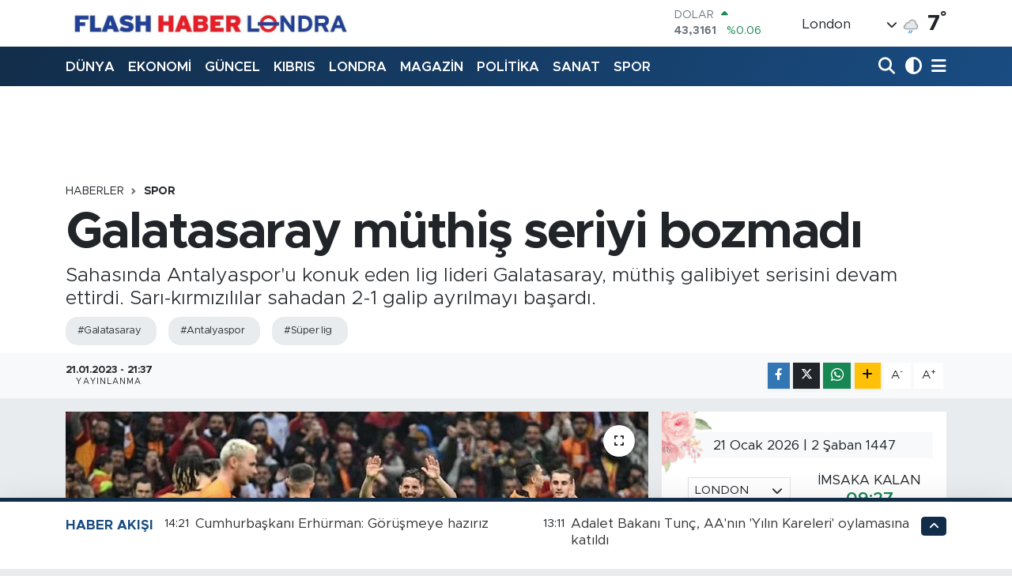

--- FILE ---
content_type: text/html; charset=utf-8
request_url: https://www.flashhaberlondra.com/galatasaray-muthis-seriyi-bozmadi
body_size: 33857
content:
<!DOCTYPE html>
<html lang="tr" data-theme="flow">
<head>
<link rel="dns-prefetch" href="//www.flashhaberlondra.com">
<link rel="dns-prefetch" href="//flashhaberlondracom.teimg.com">
<link rel="dns-prefetch" href="//static.tebilisim.com">
<link rel="dns-prefetch" href="//www.googletagmanager.com">
<link rel="dns-prefetch" href="//cdn.weatherapi.com">
<link rel="dns-prefetch" href="//www.facebook.com">
<link rel="dns-prefetch" href="//www.twitter.com">
<link rel="dns-prefetch" href="//www.instagram.com">
<link rel="dns-prefetch" href="//www.youtube.com">
<link rel="dns-prefetch" href="//www.w3.org">
<link rel="dns-prefetch" href="//x.com">
<link rel="dns-prefetch" href="//api.whatsapp.com">
<link rel="dns-prefetch" href="//www.linkedin.com">
<link rel="dns-prefetch" href="//pinterest.com">
<link rel="dns-prefetch" href="//t.me">
<link rel="dns-prefetch" href="//media.api-sports.io">
<link rel="dns-prefetch" href="//tebilisim.com">
<link rel="dns-prefetch" href="//facebook.com">
<link rel="dns-prefetch" href="//twitter.com">

    <meta charset="utf-8">
<title>Galatasaray müthiş seriyi bozmadı - Flash Haber Londra</title>
<meta name="description" content="Sahasında Antalyaspor&#039;u konuk eden lig lideri Galatasaray, müthiş galibiyet serisini devam ettirdi. Sarı-kırmızılılar sahadan 2-1 galip ayrılmayı başardı.">
<meta name="keywords" content="Galatasaray, antalyaspor, süper lig">
<link rel="canonical" href="https://www.flashhaberlondra.com/galatasaray-muthis-seriyi-bozmadi">
<meta name="viewport" content="width=device-width,initial-scale=1">
<meta name="X-UA-Compatible" content="IE=edge">
<meta name="robots" content="max-image-preview:large">
<meta name="theme-color" content="#122d4a">
<meta name="title" content="Galatasaray müthiş seriyi bozmadı">
<meta name="articleSection" content="news">
<meta name="datePublished" content="2023-01-21T21:37:00+03:00">
<meta name="dateModified" content="2023-01-21T21:37:00+03:00">
<meta name="articleAuthor" content="Haber Merkezi">
<meta name="author" content="Haber Merkezi">
<link rel="amphtml" href="https://www.flashhaberlondra.com/galatasaray-muthis-seriyi-bozmadi/amp">
<meta property="og:site_name" content="Flash Haber Londra">
<meta property="og:title" content="Galatasaray müthiş seriyi bozmadı">
<meta property="og:description" content="Sahasında Antalyaspor&#039;u konuk eden lig lideri Galatasaray, müthiş galibiyet serisini devam ettirdi. Sarı-kırmızılılar sahadan 2-1 galip ayrılmayı başardı.">
<meta property="og:url" content="https://www.flashhaberlondra.com/galatasaray-muthis-seriyi-bozmadi">
<meta property="og:image" content="https://flashhaberlondracom.teimg.com/flashhaberlondra-com/uploads/2023/01/galatasaray-2.jpg">
<meta property="og:type" content="article">
<meta property="og:article:published_time" content="2023-01-21T21:37:00+03:00">
<meta property="og:article:modified_time" content="2023-01-21T21:37:00+03:00">
<meta name="twitter:card" content="summary_large_image">
<meta name="twitter:site" content="@@taisi">
<meta name="twitter:title" content="Galatasaray müthiş seriyi bozmadı">
<meta name="twitter:description" content="Sahasında Antalyaspor&#039;u konuk eden lig lideri Galatasaray, müthiş galibiyet serisini devam ettirdi. Sarı-kırmızılılar sahadan 2-1 galip ayrılmayı başardı.">
<meta name="twitter:image" content="https://flashhaberlondracom.teimg.com/flashhaberlondra-com/uploads/2023/01/galatasaray-2.jpg">
<meta name="twitter:url" content="https://www.flashhaberlondra.com/galatasaray-muthis-seriyi-bozmadi">
<link rel="manifest" href="https://www.flashhaberlondra.com/manifest.json?v=6.6.4" />
<link rel="preload" href="https://static.tebilisim.com/flow/assets/css/font-awesome/fa-solid-900.woff2" as="font" type="font/woff2" crossorigin />
<link rel="preload" href="https://static.tebilisim.com/flow/assets/css/font-awesome/fa-brands-400.woff2" as="font" type="font/woff2" crossorigin />
<link rel="preload" href="https://static.tebilisim.com/flow/assets/css/weather-icons/font/weathericons-regular-webfont.woff2" as="font" type="font/woff2" crossorigin />
<link rel="preload" href="https://static.tebilisim.com/flow/vendor/te/fonts/metropolis/metropolis-bold.woff2" as="font" type="font/woff2" crossorigin />
<link rel="preload" href="https://static.tebilisim.com/flow/vendor/te/fonts/metropolis/metropolis-light.woff2" as="font" type="font/woff2" crossorigin />
<link rel="preload" href="https://static.tebilisim.com/flow/vendor/te/fonts/metropolis/metropolis-medium.woff2" as="font" type="font/woff2" crossorigin />
<link rel="preload" href="https://static.tebilisim.com/flow/vendor/te/fonts/metropolis/metropolis-regular.woff2" as="font" type="font/woff2" crossorigin />
<link rel="preload" href="https://static.tebilisim.com/flow/vendor/te/fonts/metropolis/metropolis-semibold.woff2" as="font" type="font/woff2" crossorigin />


<link rel="preload" as="style" href="https://static.tebilisim.com/flow/vendor/te/fonts/metropolis.css?v=6.6.4">
<link rel="stylesheet" href="https://static.tebilisim.com/flow/vendor/te/fonts/metropolis.css?v=6.6.4">

<style>:root {
        --te-link-color: #333;
        --te-link-hover-color: #000;
        --te-font: "Metropolis";
        --te-secondary-font: "Metropolis";
        --te-h1-font-size: 64px;
        --te-color: #122d4a;
        --te-hover-color: #194c82;
        --mm-ocd-width: 85%!important; /*  Mobil Menü Genişliği */
        --swiper-theme-color: var(--te-color)!important;
        --header-13-color: #ffc107;
    }</style><link rel="preload" as="style" href="https://static.tebilisim.com/flow/assets/vendor/bootstrap/css/bootstrap.min.css?v=6.6.4">
<link rel="stylesheet" href="https://static.tebilisim.com/flow/assets/vendor/bootstrap/css/bootstrap.min.css?v=6.6.4">
<link rel="preload" as="style" href="https://static.tebilisim.com/flow/assets/css/app6.6.4.min.css">
<link rel="stylesheet" href="https://static.tebilisim.com/flow/assets/css/app6.6.4.min.css">



<script type="application/ld+json">{"@context":"https:\/\/schema.org","@type":"WebSite","url":"https:\/\/www.flashhaberlondra.com","potentialAction":{"@type":"SearchAction","target":"https:\/\/www.flashhaberlondra.com\/arama?q={query}","query-input":"required name=query"}}</script>

<script type="application/ld+json">{"@context":"https:\/\/schema.org","@type":"NewsMediaOrganization","url":"https:\/\/www.flashhaberlondra.com","name":"Flash Haber Londra","logo":"https:\/\/flashhaberlondracom.teimg.com\/flashhaberlondra-com\/uploads\/2022\/12\/fd1db938-2b43-4e03-a49f-d5413bdb3f6d.jpeg","sameAs":["https:\/\/www.facebook.com\/Flash haber Londra","https:\/\/www.twitter.com\/@taisi","Mehmet Taisi g\u00fczel","https:\/\/www.youtube.com\/Flash haber londra","https:\/\/www.instagram.com\/mehmettaisiguzel"]}</script>

<script type="application/ld+json">{"@context":"https:\/\/schema.org","@graph":[{"@type":"SiteNavigationElement","name":"Ana Sayfa","url":"https:\/\/www.flashhaberlondra.com","@id":"https:\/\/www.flashhaberlondra.com"},{"@type":"SiteNavigationElement","name":"G\u00dcNCEL","url":"https:\/\/www.flashhaberlondra.com\/guncel","@id":"https:\/\/www.flashhaberlondra.com\/guncel"},{"@type":"SiteNavigationElement","name":"POL\u0130T\u0130KA","url":"https:\/\/www.flashhaberlondra.com","@id":"https:\/\/www.flashhaberlondra.com"},{"@type":"SiteNavigationElement","name":"EKONOM\u0130","url":"https:\/\/www.flashhaberlondra.com\/ekonomi","@id":"https:\/\/www.flashhaberlondra.com\/ekonomi"},{"@type":"SiteNavigationElement","name":"D\u00dcNYA","url":"https:\/\/www.flashhaberlondra.com\/dunya","@id":"https:\/\/www.flashhaberlondra.com\/dunya"},{"@type":"SiteNavigationElement","name":"SPOR","url":"https:\/\/www.flashhaberlondra.com\/spor","@id":"https:\/\/www.flashhaberlondra.com\/spor"},{"@type":"SiteNavigationElement","name":"SA\u011eLIK","url":"https:\/\/www.flashhaberlondra.com","@id":"https:\/\/www.flashhaberlondra.com"},{"@type":"SiteNavigationElement","name":"SANAT","url":"https:\/\/www.flashhaberlondra.com","@id":"https:\/\/www.flashhaberlondra.com"},{"@type":"SiteNavigationElement","name":"MAGAZ\u0130N","url":"https:\/\/www.flashhaberlondra.com\/magazin","@id":"https:\/\/www.flashhaberlondra.com\/magazin"},{"@type":"SiteNavigationElement","name":"MEDYA","url":"https:\/\/www.flashhaberlondra.com\/medya","@id":"https:\/\/www.flashhaberlondra.com\/medya"},{"@type":"SiteNavigationElement","name":"LONDRA","url":"https:\/\/www.flashhaberlondra.com\/londra","@id":"https:\/\/www.flashhaberlondra.com\/londra"},{"@type":"SiteNavigationElement","name":"KIBRIS","url":"https:\/\/www.flashhaberlondra.com\/kibris","@id":"https:\/\/www.flashhaberlondra.com\/kibris"},{"@type":"SiteNavigationElement","name":"DO\u011eA","url":"https:\/\/www.flashhaberlondra.com\/doga","@id":"https:\/\/www.flashhaberlondra.com\/doga"},{"@type":"SiteNavigationElement","name":"D\u0130N\u0130 HABERLER","url":"https:\/\/www.flashhaberlondra.com\/dini-haberler","@id":"https:\/\/www.flashhaberlondra.com\/dini-haberler"},{"@type":"SiteNavigationElement","name":"AVRUPA","url":"https:\/\/www.flashhaberlondra.com\/avrupa","@id":"https:\/\/www.flashhaberlondra.com\/avrupa"},{"@type":"SiteNavigationElement","name":"RAPORTAJLAR","url":"https:\/\/www.flashhaberlondra.com","@id":"https:\/\/www.flashhaberlondra.com"},{"@type":"SiteNavigationElement","name":"Teknoloji","url":"https:\/\/www.flashhaberlondra.com\/teknoloji","@id":"https:\/\/www.flashhaberlondra.com\/teknoloji"},{"@type":"SiteNavigationElement","name":"Rakka","url":"https:\/\/www.flashhaberlondra.com\/rakka","@id":"https:\/\/www.flashhaberlondra.com\/rakka"},{"@type":"SiteNavigationElement","name":"\u0130stanbul","url":"https:\/\/www.flashhaberlondra.com\/istanbul","@id":"https:\/\/www.flashhaberlondra.com\/istanbul"},{"@type":"SiteNavigationElement","name":"Br\u00fcksel","url":"https:\/\/www.flashhaberlondra.com\/bruksel","@id":"https:\/\/www.flashhaberlondra.com\/bruksel"},{"@type":"SiteNavigationElement","name":"Hakkari","url":"https:\/\/www.flashhaberlondra.com\/hakkari","@id":"https:\/\/www.flashhaberlondra.com\/hakkari"},{"@type":"SiteNavigationElement","name":"Ankara","url":"https:\/\/www.flashhaberlondra.com\/ankara","@id":"https:\/\/www.flashhaberlondra.com\/ankara"},{"@type":"SiteNavigationElement","name":"Kiev","url":"https:\/\/www.flashhaberlondra.com\/kiev","@id":"https:\/\/www.flashhaberlondra.com\/kiev"},{"@type":"SiteNavigationElement","name":"New york","url":"https:\/\/www.flashhaberlondra.com\/new-york","@id":"https:\/\/www.flashhaberlondra.com\/new-york"},{"@type":"SiteNavigationElement","name":"Amasya","url":"https:\/\/www.flashhaberlondra.com\/amasya","@id":"https:\/\/www.flashhaberlondra.com\/amasya"},{"@type":"SiteNavigationElement","name":"Sivas","url":"https:\/\/www.flashhaberlondra.com\/sivas","@id":"https:\/\/www.flashhaberlondra.com\/sivas"},{"@type":"SiteNavigationElement","name":"Kastamonu","url":"https:\/\/www.flashhaberlondra.com\/kastamonu","@id":"https:\/\/www.flashhaberlondra.com\/kastamonu"},{"@type":"SiteNavigationElement","name":"Bitlis","url":"https:\/\/www.flashhaberlondra.com\/bitlis","@id":"https:\/\/www.flashhaberlondra.com\/bitlis"},{"@type":"SiteNavigationElement","name":"Hatay","url":"https:\/\/www.flashhaberlondra.com\/hatay","@id":"https:\/\/www.flashhaberlondra.com\/hatay"},{"@type":"SiteNavigationElement","name":"Suriye","url":"https:\/\/www.flashhaberlondra.com\/suriye","@id":"https:\/\/www.flashhaberlondra.com\/suriye"},{"@type":"SiteNavigationElement","name":"Politika","url":"https:\/\/www.flashhaberlondra.com\/politika","@id":"https:\/\/www.flashhaberlondra.com\/politika"},{"@type":"SiteNavigationElement","name":"\u00c7anakkale","url":"https:\/\/www.flashhaberlondra.com\/canakkale","@id":"https:\/\/www.flashhaberlondra.com\/canakkale"},{"@type":"SiteNavigationElement","name":"Deyru z zor","url":"https:\/\/www.flashhaberlondra.com\/deyru-z-zor","@id":"https:\/\/www.flashhaberlondra.com\/deyru-z-zor"},{"@type":"SiteNavigationElement","name":"Antalya","url":"https:\/\/www.flashhaberlondra.com\/antalya","@id":"https:\/\/www.flashhaberlondra.com\/antalya"},{"@type":"SiteNavigationElement","name":"Konya","url":"https:\/\/www.flashhaberlondra.com\/konya","@id":"https:\/\/www.flashhaberlondra.com\/konya"},{"@type":"SiteNavigationElement","name":"Halep","url":"https:\/\/www.flashhaberlondra.com\/halep","@id":"https:\/\/www.flashhaberlondra.com\/halep"},{"@type":"SiteNavigationElement","name":"Samsun","url":"https:\/\/www.flashhaberlondra.com\/samsun","@id":"https:\/\/www.flashhaberlondra.com\/samsun"},{"@type":"SiteNavigationElement","name":"Sofya","url":"https:\/\/www.flashhaberlondra.com\/sofya","@id":"https:\/\/www.flashhaberlondra.com\/sofya"},{"@type":"SiteNavigationElement","name":"\u015e\u0131rnak","url":"https:\/\/www.flashhaberlondra.com\/sirnak","@id":"https:\/\/www.flashhaberlondra.com\/sirnak"},{"@type":"SiteNavigationElement","name":"D\u00fczce","url":"https:\/\/www.flashhaberlondra.com\/duzce","@id":"https:\/\/www.flashhaberlondra.com\/duzce"},{"@type":"SiteNavigationElement","name":"Kayseri","url":"https:\/\/www.flashhaberlondra.com\/kayseri","@id":"https:\/\/www.flashhaberlondra.com\/kayseri"},{"@type":"SiteNavigationElement","name":"Mersin","url":"https:\/\/www.flashhaberlondra.com\/mersin","@id":"https:\/\/www.flashhaberlondra.com\/mersin"},{"@type":"SiteNavigationElement","name":"Van","url":"https:\/\/www.flashhaberlondra.com\/van","@id":"https:\/\/www.flashhaberlondra.com\/van"},{"@type":"SiteNavigationElement","name":"Bursa","url":"https:\/\/www.flashhaberlondra.com\/bursa","@id":"https:\/\/www.flashhaberlondra.com\/bursa"},{"@type":"SiteNavigationElement","name":"Mu\u011fla","url":"https:\/\/www.flashhaberlondra.com\/mugla","@id":"https:\/\/www.flashhaberlondra.com\/mugla"},{"@type":"SiteNavigationElement","name":"Rize","url":"https:\/\/www.flashhaberlondra.com\/rize","@id":"https:\/\/www.flashhaberlondra.com\/rize"},{"@type":"SiteNavigationElement","name":"Kocaeli","url":"https:\/\/www.flashhaberlondra.com\/kocaeli","@id":"https:\/\/www.flashhaberlondra.com\/kocaeli"},{"@type":"SiteNavigationElement","name":"Bak\u00fc","url":"https:\/\/www.flashhaberlondra.com\/baku","@id":"https:\/\/www.flashhaberlondra.com\/baku"},{"@type":"SiteNavigationElement","name":"Sudan","url":"https:\/\/www.flashhaberlondra.com\/sudan","@id":"https:\/\/www.flashhaberlondra.com\/sudan"},{"@type":"SiteNavigationElement","name":"\u00c7orum","url":"https:\/\/www.flashhaberlondra.com\/corum","@id":"https:\/\/www.flashhaberlondra.com\/corum"},{"@type":"SiteNavigationElement","name":"Karab\u00fck","url":"https:\/\/www.flashhaberlondra.com\/karabuk","@id":"https:\/\/www.flashhaberlondra.com\/karabuk"},{"@type":"SiteNavigationElement","name":"Trabzon","url":"https:\/\/www.flashhaberlondra.com\/trabzon","@id":"https:\/\/www.flashhaberlondra.com\/trabzon"},{"@type":"SiteNavigationElement","name":"Manisa","url":"https:\/\/www.flashhaberlondra.com\/manisa","@id":"https:\/\/www.flashhaberlondra.com\/manisa"},{"@type":"SiteNavigationElement","name":"Batman","url":"https:\/\/www.flashhaberlondra.com\/batman","@id":"https:\/\/www.flashhaberlondra.com\/batman"},{"@type":"SiteNavigationElement","name":"Giresun","url":"https:\/\/www.flashhaberlondra.com\/giresun","@id":"https:\/\/www.flashhaberlondra.com\/giresun"},{"@type":"SiteNavigationElement","name":"Tunis","url":"https:\/\/www.flashhaberlondra.com\/tunis","@id":"https:\/\/www.flashhaberlondra.com\/tunis"},{"@type":"SiteNavigationElement","name":"Bal\u0131kesir","url":"https:\/\/www.flashhaberlondra.com\/balikesir","@id":"https:\/\/www.flashhaberlondra.com\/balikesir"},{"@type":"SiteNavigationElement","name":"U\u015fak","url":"https:\/\/www.flashhaberlondra.com\/usak","@id":"https:\/\/www.flashhaberlondra.com\/usak"},{"@type":"SiteNavigationElement","name":"Elaz\u0131\u011f","url":"https:\/\/www.flashhaberlondra.com\/elazig","@id":"https:\/\/www.flashhaberlondra.com\/elazig"},{"@type":"SiteNavigationElement","name":"Tel abyad","url":"https:\/\/www.flashhaberlondra.com\/tel-abyad","@id":"https:\/\/www.flashhaberlondra.com\/tel-abyad"},{"@type":"SiteNavigationElement","name":"I\u011fd\u0131r","url":"https:\/\/www.flashhaberlondra.com\/igdir","@id":"https:\/\/www.flashhaberlondra.com\/igdir"},{"@type":"SiteNavigationElement","name":"Ni\u011fde","url":"https:\/\/www.flashhaberlondra.com\/nigde","@id":"https:\/\/www.flashhaberlondra.com\/nigde"},{"@type":"SiteNavigationElement","name":"Bolu","url":"https:\/\/www.flashhaberlondra.com\/bolu","@id":"https:\/\/www.flashhaberlondra.com\/bolu"},{"@type":"SiteNavigationElement","name":"Afyonkarahisar","url":"https:\/\/www.flashhaberlondra.com\/afyonkarahisar","@id":"https:\/\/www.flashhaberlondra.com\/afyonkarahisar"},{"@type":"SiteNavigationElement","name":"Ardahan","url":"https:\/\/www.flashhaberlondra.com\/ardahan","@id":"https:\/\/www.flashhaberlondra.com\/ardahan"},{"@type":"SiteNavigationElement","name":"Ordu","url":"https:\/\/www.flashhaberlondra.com\/ordu","@id":"https:\/\/www.flashhaberlondra.com\/ordu"},{"@type":"SiteNavigationElement","name":"Erzincan","url":"https:\/\/www.flashhaberlondra.com\/erzincan","@id":"https:\/\/www.flashhaberlondra.com\/erzincan"},{"@type":"SiteNavigationElement","name":"Mu\u015f","url":"https:\/\/www.flashhaberlondra.com\/mus","@id":"https:\/\/www.flashhaberlondra.com\/mus"},{"@type":"SiteNavigationElement","name":"Denizli","url":"https:\/\/www.flashhaberlondra.com\/denizli","@id":"https:\/\/www.flashhaberlondra.com\/denizli"},{"@type":"SiteNavigationElement","name":"Misrata","url":"https:\/\/www.flashhaberlondra.com\/misrata","@id":"https:\/\/www.flashhaberlondra.com\/misrata"},{"@type":"SiteNavigationElement","name":"Yalova","url":"https:\/\/www.flashhaberlondra.com\/yalova","@id":"https:\/\/www.flashhaberlondra.com\/yalova"},{"@type":"SiteNavigationElement","name":"Erzurum","url":"https:\/\/www.flashhaberlondra.com\/erzurum","@id":"https:\/\/www.flashhaberlondra.com\/erzurum"},{"@type":"SiteNavigationElement","name":"Doha","url":"https:\/\/www.flashhaberlondra.com\/doha","@id":"https:\/\/www.flashhaberlondra.com\/doha"},{"@type":"SiteNavigationElement","name":"Kud\u00fcs","url":"https:\/\/www.flashhaberlondra.com\/kudus","@id":"https:\/\/www.flashhaberlondra.com\/kudus"},{"@type":"SiteNavigationElement","name":"Dakar","url":"https:\/\/www.flashhaberlondra.com\/dakar","@id":"https:\/\/www.flashhaberlondra.com\/dakar"},{"@type":"SiteNavigationElement","name":"\u00c7ank\u0131r\u0131","url":"https:\/\/www.flashhaberlondra.com\/cankiri","@id":"https:\/\/www.flashhaberlondra.com\/cankiri"},{"@type":"SiteNavigationElement","name":"Tokat","url":"https:\/\/www.flashhaberlondra.com\/tokat","@id":"https:\/\/www.flashhaberlondra.com\/tokat"},{"@type":"SiteNavigationElement","name":"Edirne","url":"https:\/\/www.flashhaberlondra.com\/edirne","@id":"https:\/\/www.flashhaberlondra.com\/edirne"},{"@type":"SiteNavigationElement","name":"Zonguldak","url":"https:\/\/www.flashhaberlondra.com\/zonguldak","@id":"https:\/\/www.flashhaberlondra.com\/zonguldak"},{"@type":"SiteNavigationElement","name":"Ad\u0131yaman","url":"https:\/\/www.flashhaberlondra.com\/adiyaman","@id":"https:\/\/www.flashhaberlondra.com\/adiyaman"},{"@type":"SiteNavigationElement","name":"Kilis","url":"https:\/\/www.flashhaberlondra.com\/kilis","@id":"https:\/\/www.flashhaberlondra.com\/kilis"},{"@type":"SiteNavigationElement","name":"\u0130slamabad","url":"https:\/\/www.flashhaberlondra.com\/islamabad","@id":"https:\/\/www.flashhaberlondra.com\/islamabad"},{"@type":"SiteNavigationElement","name":"Bart\u0131n","url":"https:\/\/www.flashhaberlondra.com\/bartin","@id":"https:\/\/www.flashhaberlondra.com\/bartin"},{"@type":"SiteNavigationElement","name":"Malatya","url":"https:\/\/www.flashhaberlondra.com\/malatya","@id":"https:\/\/www.flashhaberlondra.com\/malatya"},{"@type":"SiteNavigationElement","name":"Bilim","url":"https:\/\/www.flashhaberlondra.com\/bilim","@id":"https:\/\/www.flashhaberlondra.com\/bilim"},{"@type":"SiteNavigationElement","name":"Siirt","url":"https:\/\/www.flashhaberlondra.com\/siirt","@id":"https:\/\/www.flashhaberlondra.com\/siirt"},{"@type":"SiteNavigationElement","name":"Adana","url":"https:\/\/www.flashhaberlondra.com\/adana","@id":"https:\/\/www.flashhaberlondra.com\/adana"},{"@type":"SiteNavigationElement","name":"A\u011fr\u0131","url":"https:\/\/www.flashhaberlondra.com\/agri","@id":"https:\/\/www.flashhaberlondra.com\/agri"},{"@type":"SiteNavigationElement","name":"Tekirda\u011f","url":"https:\/\/www.flashhaberlondra.com\/tekirdag","@id":"https:\/\/www.flashhaberlondra.com\/tekirdag"},{"@type":"SiteNavigationElement","name":"Kars","url":"https:\/\/www.flashhaberlondra.com\/kars","@id":"https:\/\/www.flashhaberlondra.com\/kars"},{"@type":"SiteNavigationElement","name":"\u015eanl\u0131urfa","url":"https:\/\/www.flashhaberlondra.com\/sanliurfa","@id":"https:\/\/www.flashhaberlondra.com\/sanliurfa"},{"@type":"SiteNavigationElement","name":"Diyarbak\u0131r","url":"https:\/\/www.flashhaberlondra.com\/diyarbakir","@id":"https:\/\/www.flashhaberlondra.com\/diyarbakir"},{"@type":"SiteNavigationElement","name":"Beyrut","url":"https:\/\/www.flashhaberlondra.com\/beyrut","@id":"https:\/\/www.flashhaberlondra.com\/beyrut"},{"@type":"SiteNavigationElement","name":"K\u0131r\u0131kkale","url":"https:\/\/www.flashhaberlondra.com\/kirikkale","@id":"https:\/\/www.flashhaberlondra.com\/kirikkale"},{"@type":"SiteNavigationElement","name":"Yozgat","url":"https:\/\/www.flashhaberlondra.com\/yozgat","@id":"https:\/\/www.flashhaberlondra.com\/yozgat"},{"@type":"SiteNavigationElement","name":"G\u00fcm\u00fclcine","url":"https:\/\/www.flashhaberlondra.com\/gumulcine","@id":"https:\/\/www.flashhaberlondra.com\/gumulcine"},{"@type":"SiteNavigationElement","name":"Davos","url":"https:\/\/www.flashhaberlondra.com\/davos","@id":"https:\/\/www.flashhaberlondra.com\/davos"},{"@type":"SiteNavigationElement","name":"Sakarya","url":"https:\/\/www.flashhaberlondra.com\/sakarya","@id":"https:\/\/www.flashhaberlondra.com\/sakarya"},{"@type":"SiteNavigationElement","name":"Kazakistan","url":"https:\/\/www.flashhaberlondra.com\/kazakistan","@id":"https:\/\/www.flashhaberlondra.com\/kazakistan"},{"@type":"SiteNavigationElement","name":"Gazze","url":"https:\/\/www.flashhaberlondra.com\/gazze","@id":"https:\/\/www.flashhaberlondra.com\/gazze"},{"@type":"SiteNavigationElement","name":"Gaziantep","url":"https:\/\/www.flashhaberlondra.com\/gaziantep","@id":"https:\/\/www.flashhaberlondra.com\/gaziantep"},{"@type":"SiteNavigationElement","name":"K\u0131r\u015fehir","url":"https:\/\/www.flashhaberlondra.com\/kirsehir","@id":"https:\/\/www.flashhaberlondra.com\/kirsehir"},{"@type":"SiteNavigationElement","name":"Madrid","url":"https:\/\/www.flashhaberlondra.com\/madrid","@id":"https:\/\/www.flashhaberlondra.com\/madrid"},{"@type":"SiteNavigationElement","name":"Moskova","url":"https:\/\/www.flashhaberlondra.com\/moskova","@id":"https:\/\/www.flashhaberlondra.com\/moskova"},{"@type":"SiteNavigationElement","name":"\u00dcsk\u00fcp","url":"https:\/\/www.flashhaberlondra.com\/uskup","@id":"https:\/\/www.flashhaberlondra.com\/uskup"},{"@type":"SiteNavigationElement","name":"Bing\u00f6l","url":"https:\/\/www.flashhaberlondra.com\/bingol","@id":"https:\/\/www.flashhaberlondra.com\/bingol"},{"@type":"SiteNavigationElement","name":"Kerk\u00fck","url":"https:\/\/www.flashhaberlondra.com\/kerkuk","@id":"https:\/\/www.flashhaberlondra.com\/kerkuk"},{"@type":"SiteNavigationElement","name":"Cenevre","url":"https:\/\/www.flashhaberlondra.com\/cenevre","@id":"https:\/\/www.flashhaberlondra.com\/cenevre"},{"@type":"SiteNavigationElement","name":"Ayd\u0131n","url":"https:\/\/www.flashhaberlondra.com\/aydin","@id":"https:\/\/www.flashhaberlondra.com\/aydin"},{"@type":"SiteNavigationElement","name":"Cezayir","url":"https:\/\/www.flashhaberlondra.com\/cezayir","@id":"https:\/\/www.flashhaberlondra.com\/cezayir"},{"@type":"SiteNavigationElement","name":"\u00dcrd\u00fcn","url":"https:\/\/www.flashhaberlondra.com\/urdun","@id":"https:\/\/www.flashhaberlondra.com\/urdun"},{"@type":"SiteNavigationElement","name":"Bilecik","url":"https:\/\/www.flashhaberlondra.com\/bilecik","@id":"https:\/\/www.flashhaberlondra.com\/bilecik"},{"@type":"SiteNavigationElement","name":"Bayburt","url":"https:\/\/www.flashhaberlondra.com\/bayburt","@id":"https:\/\/www.flashhaberlondra.com\/bayburt"},{"@type":"SiteNavigationElement","name":"Osmaniye","url":"https:\/\/www.flashhaberlondra.com\/osmaniye","@id":"https:\/\/www.flashhaberlondra.com\/osmaniye"},{"@type":"SiteNavigationElement","name":"\u0130zmir","url":"https:\/\/www.flashhaberlondra.com\/izmir","@id":"https:\/\/www.flashhaberlondra.com\/izmir"},{"@type":"SiteNavigationElement","name":"K\u0131rklareli","url":"https:\/\/www.flashhaberlondra.com\/kirklareli","@id":"https:\/\/www.flashhaberlondra.com\/kirklareli"},{"@type":"SiteNavigationElement","name":"Sa\u011fl\u0131k","url":"https:\/\/www.flashhaberlondra.com\/saglik","@id":"https:\/\/www.flashhaberlondra.com\/saglik"},{"@type":"SiteNavigationElement","name":"Sinop","url":"https:\/\/www.flashhaberlondra.com\/sinop","@id":"https:\/\/www.flashhaberlondra.com\/sinop"},{"@type":"SiteNavigationElement","name":"Nev\u015fehir","url":"https:\/\/www.flashhaberlondra.com\/nevsehir","@id":"https:\/\/www.flashhaberlondra.com\/nevsehir"},{"@type":"SiteNavigationElement","name":"Ramallah","url":"https:\/\/www.flashhaberlondra.com\/ramallah","@id":"https:\/\/www.flashhaberlondra.com\/ramallah"},{"@type":"SiteNavigationElement","name":"Yaounde","url":"https:\/\/www.flashhaberlondra.com\/yaounde","@id":"https:\/\/www.flashhaberlondra.com\/yaounde"},{"@type":"SiteNavigationElement","name":"Eski\u015fehir","url":"https:\/\/www.flashhaberlondra.com\/eskisehir","@id":"https:\/\/www.flashhaberlondra.com\/eskisehir"},{"@type":"SiteNavigationElement","name":"Belgrad","url":"https:\/\/www.flashhaberlondra.com\/belgrad","@id":"https:\/\/www.flashhaberlondra.com\/belgrad"},{"@type":"SiteNavigationElement","name":"Aksaray","url":"https:\/\/www.flashhaberlondra.com\/aksaray","@id":"https:\/\/www.flashhaberlondra.com\/aksaray"},{"@type":"SiteNavigationElement","name":"Kosova","url":"https:\/\/www.flashhaberlondra.com\/kosova","@id":"https:\/\/www.flashhaberlondra.com\/kosova"},{"@type":"SiteNavigationElement","name":"Isparta","url":"https:\/\/www.flashhaberlondra.com\/isparta","@id":"https:\/\/www.flashhaberlondra.com\/isparta"},{"@type":"SiteNavigationElement","name":"Tunceli","url":"https:\/\/www.flashhaberlondra.com\/tunceli","@id":"https:\/\/www.flashhaberlondra.com\/tunceli"},{"@type":"SiteNavigationElement","name":"Tbmm","url":"https:\/\/www.flashhaberlondra.com\/tbmm","@id":"https:\/\/www.flashhaberlondra.com\/tbmm"},{"@type":"SiteNavigationElement","name":"Mardin","url":"https:\/\/www.flashhaberlondra.com\/mardin","@id":"https:\/\/www.flashhaberlondra.com\/mardin"},{"@type":"SiteNavigationElement","name":"Roma","url":"https:\/\/www.flashhaberlondra.com\/roma","@id":"https:\/\/www.flashhaberlondra.com\/roma"},{"@type":"SiteNavigationElement","name":"K\u00fcnye","url":"https:\/\/www.flashhaberlondra.com\/kunye","@id":"https:\/\/www.flashhaberlondra.com\/kunye"},{"@type":"SiteNavigationElement","name":"\u0130leti\u015fim","url":"https:\/\/www.flashhaberlondra.com\/iletisim","@id":"https:\/\/www.flashhaberlondra.com\/iletisim"},{"@type":"SiteNavigationElement","name":"Gizlilik S\u00f6zle\u015fmesi","url":"https:\/\/www.flashhaberlondra.com\/gizlilik-sozlesmesi","@id":"https:\/\/www.flashhaberlondra.com\/gizlilik-sozlesmesi"},{"@type":"SiteNavigationElement","name":"Yazarlar","url":"https:\/\/www.flashhaberlondra.com\/yazarlar","@id":"https:\/\/www.flashhaberlondra.com\/yazarlar"},{"@type":"SiteNavigationElement","name":"Foto Galeri","url":"https:\/\/www.flashhaberlondra.com\/foto-galeri","@id":"https:\/\/www.flashhaberlondra.com\/foto-galeri"},{"@type":"SiteNavigationElement","name":"Video Galeri","url":"https:\/\/www.flashhaberlondra.com\/video","@id":"https:\/\/www.flashhaberlondra.com\/video"},{"@type":"SiteNavigationElement","name":"Biyografiler","url":"https:\/\/www.flashhaberlondra.com\/biyografi","@id":"https:\/\/www.flashhaberlondra.com\/biyografi"},{"@type":"SiteNavigationElement","name":"Firma Rehberi","url":"https:\/\/www.flashhaberlondra.com\/rehber","@id":"https:\/\/www.flashhaberlondra.com\/rehber"},{"@type":"SiteNavigationElement","name":"Seri \u0130lanlar","url":"https:\/\/www.flashhaberlondra.com\/ilan","@id":"https:\/\/www.flashhaberlondra.com\/ilan"},{"@type":"SiteNavigationElement","name":"R\u00f6portajlar","url":"https:\/\/www.flashhaberlondra.com\/roportaj","@id":"https:\/\/www.flashhaberlondra.com\/roportaj"},{"@type":"SiteNavigationElement","name":"Anketler","url":"https:\/\/www.flashhaberlondra.com\/anketler","@id":"https:\/\/www.flashhaberlondra.com\/anketler"},{"@type":"SiteNavigationElement","name":"Merkez Bug\u00fcn, Yar\u0131n ve 1 Haftal\u0131k Hava Durumu Tahmini","url":"https:\/\/www.flashhaberlondra.com\/merkez-hava-durumu","@id":"https:\/\/www.flashhaberlondra.com\/merkez-hava-durumu"},{"@type":"SiteNavigationElement","name":"Merkez Namaz Vakitleri","url":"https:\/\/www.flashhaberlondra.com\/merkez-namaz-vakitleri","@id":"https:\/\/www.flashhaberlondra.com\/merkez-namaz-vakitleri"},{"@type":"SiteNavigationElement","name":"Puan Durumu ve Fikst\u00fcr","url":"https:\/\/www.flashhaberlondra.com\/futbol\/premier-lig-puan-durumu-ve-fikstur","@id":"https:\/\/www.flashhaberlondra.com\/futbol\/premier-lig-puan-durumu-ve-fikstur"}]}</script>

<script type="application/ld+json">{"@context":"https:\/\/schema.org","@type":"BreadcrumbList","itemListElement":[{"@type":"ListItem","position":1,"item":{"@type":"Thing","@id":"https:\/\/www.flashhaberlondra.com","name":"Haberler"}}]}</script>
<script type="application/ld+json">{"@context":"https:\/\/schema.org","@type":"NewsArticle","headline":"Galatasaray m\u00fcthi\u015f seriyi bozmad\u0131","articleSection":"SPOR","dateCreated":"2023-01-21T21:37:00+03:00","datePublished":"2023-01-21T21:37:00+03:00","dateModified":"2023-01-21T21:37:00+03:00","wordCount":694,"genre":"news","mainEntityOfPage":{"@type":"WebPage","@id":"https:\/\/www.flashhaberlondra.com\/galatasaray-muthis-seriyi-bozmadi"},"articleBody":"<p>Spor Toto S\u00fcper Lig\u2019in 20. haftas\u0131nda lider Galatasaray, sahas\u0131nda Fraport TAV Antalyaspor\u2019u konuk etti. Ali Sami Yen Spor Kompleksi Nef Stadyumu\u2019nda oynanan kar\u015f\u0131la\u015fmay\u0131 Galatasaray, 2-1 kazand\u0131.<\/p>\r\n\r\n<p>Galatasaray\u2019\u0131n gollerini Mauro Icardi ve Sherel Floranus (Kendi kalesine) atarken, Antalyaspor\u2019un gol\u00fc Luiz Adriano\u2019dan geldi. Antalyaspor\u2019da Sam Larsson\u2019un \u015futu dire\u011fe tak\u0131ld\u0131. Luiz Andriano, uzatma dakikalar\u0131nda k\u0131rm\u0131z\u0131 kart g\u00f6rerek Antalyaspor\u2019u 10 ki\u015fi b\u0131rakt\u0131.<\/p>\r\n\r\n<p>Ligde \u00fcst \u00fcste dokuzuncu galibiyetini alan Galatasaray puan\u0131n\u0131 45\u2019e y\u00fckseltirken, d\u00fc\u015fme hatt\u0131ndan uzakla\u015fmaya \u00e7al\u0131\u015fan Antalyaspor 18 puanda kald\u0131.<\/p>\r\n\r\n<p><strong>M\u00dcTH\u0130\u015e SER\u0130 DEVAM ETT\u0130<\/strong><br \/>\r\nLigde liderlik koltu\u011funda oturan Galatasaray, Antalyaspor kar\u015f\u0131s\u0131nda galibiyet serisini 12 ma\u00e7a \u00e7\u0131kard\u0131. Galatasaray b\u00f6ylece oynad\u0131\u011f\u0131 son 9 S\u00fcper Lig ve 3 de T\u00fcrkiye Kupas\u0131 ma\u00e7lar\u0131ndan galibiyetle ayr\u0131lmay\u0131 ba\u015fard\u0131. Ligde Fatih Karag\u00fcmr\u00fck, Be\u015fikta\u015f, Ba\u015fak\u015fehir, \u0130stanbulspor, Sivasspor, MKE Ankarag\u00fcc\u00fc, Fenerbah\u00e7e ve Hatayspor, T\u00fcrkiye Kupas\u0131\u2019nda da Ofspor, Ankara Ke\u00e7i\u00f6reng\u00fcc\u00fc ve Alanyaspor\u2019u deviren Galatasaray, taraftar\u0131 \u00f6n\u00fcnde Antalyaspor\u2019u da yenerek galibiyet serisini s\u00fcrd\u00fcrd\u00fc.<\/p>\r\n\r\n<p>Antalyaspor ise S\u00fcper Lig\u2019de oynad\u0131\u011f\u0131 son 6 ma\u00e7ta 4. yenilgisini alarak k\u00f6t\u00fc gidi\u015fe Galatasaray kar\u015f\u0131s\u0131nda da son veremedi.<\/p>\r\n\r\n<p><strong>\u0130K\u0130NC\u0130 YARI GOLLE BA\u015eLADI<\/strong><br \/>\r\n\u0130lk yar\u0131s\u0131 gols\u00fcz sona eren kar\u015f\u0131la\u015fman\u0131n ikinci yar\u0131s\u0131nda at\u0131lan pe\u015f pe\u015fe goller sonucu belirledi. Galatasaray Mauro Icardi\u2019nin 49. dakikada att\u0131\u011f\u0131 gol ile Antalyaspor kar\u015f\u0131s\u0131nda 1-0 \u00f6ne ge\u00e7ti. Milot Rashica\u2019n\u0131n pas\u0131nda sa\u011f kanatta topla bulu\u015fan Kerem Akt\u00fcrko\u011flu\u2019nun ceza alan\u0131na g\u00f6nderdi\u011fi ortas\u0131nda \u00f6n direkte Mauro Icardi kafa vuru\u015fu ile sol k\u00f6\u015feye kaleci Helton\u2019un uzanamayaca\u011f\u0131 k\u00f6\u015feye g\u00f6ndererek topu a\u011flarla bulu\u015fturdu.<\/p>\r\n\r\n<p><img alt=\"\" src=\"https:\/\/flashhaberlondracom.teimg.com\/flashhaberlondra-com\/uploads\/2023\/01\/depophotos-17820203.jpg\" style=\"width: 1200px; height: 800px;\" \/><br \/>\r\n<br \/>\r\n<strong>ANTALYASPOR BERABERL\u0130\u011e\u0130 \u00c7ABUK YAKALADI<\/strong><br \/>\r\nAntalyaspor Luiz Adriano\u2019nun 55. dakikada att\u0131\u011f\u0131 gol ile Galatasaray kar\u015f\u0131s\u0131nda 1-1\u2019lik beraberli\u011fi yakalad\u0131. Sol kanattan kazan\u0131lan serbest vuru\u015fu kullanan Soner Aydo\u011fdu\u2019nun ceza alan\u0131na g\u00f6nderdi\u011fi ortas\u0131nda Luiz Adriano kafa vuru\u015funda sol k\u00f6\u015feye kaleci Fernando Muslera\u2019n\u0131n uzanamayaca\u011f\u0131 noktaya g\u00f6nderip topu a\u011flarla bulu\u015fturdu.<\/p>\r\n\r\n<p><strong>D\u00d6RT DAK\u0130KA SONRA YEN\u0130DEN \u00d6NE GE\u00c7T\u0130<\/strong><br \/>\r\nGalatasaray Sherel Floranus\u2019un kendi kalesine att\u0131\u011f\u0131 gol ile Antalyaspor kar\u015f\u0131s\u0131nda 59. dakikada tekrar \u00f6ne ge\u00e7ti. Sacha Boey\u2019in sa\u011f kanattan ceza alan\u0131na g\u00f6nderdi\u011fi ortas\u0131nda Sergio Oliveira\u2019nun kafa vuru\u015funda arka dire\u011fe do\u011fru giden topu Sherel Floranus uzakla\u015ft\u0131rmak isterken dizine \u00e7arpan topta topu kendi a\u011flar\u0131na g\u00f6nderdi.<\/p>\r\n\r\n<p><br \/>\r\n<strong>PENALTI KARARI VAR\u2019DAN D\u00d6ND\u00dc<\/strong><br \/>\r\nKar\u015f\u0131la\u015fman\u0131n hakemi Ali \u015eansalan, Mauro Icardi\u2019nin \u015futunda \u00d6mer Toprak\u2019\u0131n elle m\u00fcdahalesi sonras\u0131 Galatasaray lehine penalt\u0131 karar\u0131 verdi. Penalt\u0131 pozisyonun izlemek i\u00e7in hakem Ali \u015eansalan VAR sistemi uyar\u0131s\u0131 ile pozisyonu izlemeye gitti. Ali \u015eansalan, penalt\u0131 pozisyonu \u00f6ncesi Mauro Icardi\u2019nin hava topu m\u00fccadelesinde Sherel Floranus\u2019a faul yapt\u0131\u011f\u0131 nedeni ile penalt\u0131 karar\u0131n\u0131 ve \u00d6mer Toprak\u2019a g\u00f6sterdi\u011fi sar\u0131 kart\u0131 iptal etti.<\/p>\r\n\r\n<p><strong>UZATMADA KIRMIZI KART<\/strong><br \/>\r\nAntalyaspor 90+8. dakikada 10 ki\u015fi kald\u0131. Antalyaspor yar\u0131 sahas\u0131nda ya\u015fanan ikili m\u00fccadele sonras\u0131 Luiz Adriano kendisine faul yapan Abd\u00fclkerim Bardakc\u0131\u2019ya faulden sonra dirse\u011fi ile y\u00fcz\u00fcne m\u00fcdahalede bulununca Ali \u015eansalan direkt k\u0131rm\u0131z\u0131 kart ile Luiz Adriano\u2019yu oyundan att\u0131.<br \/>\r\n<br \/>\r\n<strong>TARAFTARDAN YO\u011eUN \u0130LG\u0130<\/strong><br \/>\r\nGalatasarayl\u0131 taraftarlar, tak\u0131mlar\u0131n\u0131n Fraport TAV Antalyaspor ile yapt\u0131\u011f\u0131 ma\u00e7a yo\u011fun ilgi g\u00f6sterdi. T\u00fcrkiye Futbol Federasyonu (TFF) Profesyonel Futbol Disiplin Kurulu\u2019nun (PFDK), Hatayspor ma\u00e7\u0131nda \u00e7irkin ve k\u00f6t\u00fc tezah\u00fcrat gerek\u00e7esiyle elektronik biletlerini iptal etti\u011fi taraftarlar biletlerini devrederken, trib\u00fcnler \u00e7ok b\u00fcy\u00fck oranda doldu.<\/p>\r\n\r\n<p><strong>EMRE 5 MA\u00c7 SONRA SAHADA<\/strong><br \/>\r\nGalatasaray Teknik Direkt\u00f6r\u00fc Okan Buruk, Antalyaspor ma\u00e7\u0131nda savunman\u0131n solunda Emre Ta\u015fdemir\u2019e formay\u0131 verdi. Ligde son olarak 13. haftadaki Ba\u015fak\u015fehir kar\u015f\u0131la\u015fmas\u0131na ilk 11\u2019de ba\u015flayan 27 ya\u015f\u0131ndaki futbolcu, 5 ma\u00e7 aradan sonra formas\u0131na kavu\u015ftu.<\/p>\r\n\r\n<p>Galatasaray\u2019da Haris Seferovic, Yusuf Demir, Kaz\u0131mcan Karata\u015f ve Mathias Ross ise ma\u00e7\u0131n kadrosuna al\u0131nmad\u0131. (S\u00d6ZC\u00dc)<\/p>","description":"Sahas\u0131nda Antalyaspor'u konuk eden lig lideri Galatasaray, m\u00fcthi\u015f galibiyet serisini devam ettirdi. Sar\u0131-k\u0131rm\u0131z\u0131l\u0131lar sahadan 2-1 galip ayr\u0131lmay\u0131 ba\u015fard\u0131.","inLanguage":"tr-TR","keywords":["Galatasaray","antalyaspor","s\u00fcper lig"],"image":{"@type":"ImageObject","url":"https:\/\/flashhaberlondracom.teimg.com\/crop\/1280x720\/flashhaberlondra-com\/uploads\/2023\/01\/galatasaray-2.jpg","width":"1280","height":"720","caption":"Galatasaray m\u00fcthi\u015f seriyi bozmad\u0131"},"publishingPrinciples":"https:\/\/www.flashhaberlondra.com\/gizlilik-sozlesmesi","isFamilyFriendly":"http:\/\/schema.org\/True","isAccessibleForFree":"http:\/\/schema.org\/True","publisher":{"@type":"Organization","name":"Flash Haber Londra","image":"https:\/\/flashhaberlondracom.teimg.com\/flashhaberlondra-com\/uploads\/2022\/12\/fd1db938-2b43-4e03-a49f-d5413bdb3f6d.jpeg","logo":{"@type":"ImageObject","url":"https:\/\/flashhaberlondracom.teimg.com\/flashhaberlondra-com\/uploads\/2022\/12\/fd1db938-2b43-4e03-a49f-d5413bdb3f6d.jpeg","width":"640","height":"375"}},"author":{"@type":"Person","name":"Flash Haber Londra","honorificPrefix":"","jobTitle":"","url":null}}</script>
<script data-cfasync="false" src="https://static.tebilisim.com/flow/assets/js/dark-mode.js?v=6.6.4"></script>




<script async src="https://www.googletagmanager.com/gtag/js?id=G-R7J94E4DNJ" type="de7126d1ac24dbc1e7396038-text/javascript"></script>
<script type="de7126d1ac24dbc1e7396038-text/javascript">
  window.dataLayer = window.dataLayer || [];
  function gtag(){dataLayer.push(arguments);}
  gtag('js', new Date());

  gtag('config', 'G-R7J94E4DNJ');
</script>





</head>




<body class="d-flex flex-column min-vh-100">

    
    

    <header class="header-1">
    <nav class="top-header navbar navbar-expand-lg navbar-light shadow-sm bg-white py-1">
        <div class="container">
                            <a class="navbar-brand me-0" href="/" title="Flash Haber Londra">
                <img src="https://flashhaberlondracom.teimg.com/flashhaberlondra-com/uploads/2022/12/fd1db938-2b43-4e03-a49f-d5413bdb3f6d.jpeg" alt="Flash Haber Londra" width="363" height="40" class="light-mode img-fluid flow-logo">
<img src="https://flashhaberlondracom.teimg.com/flashhaberlondra-com/uploads/2022/12/fd1db938-2b43-4e03-a49f-d5413bdb3f6d.jpeg" alt="Flash Haber Londra" width="363" height="40" class="dark-mode img-fluid flow-logo d-none">

            </a>
                                    <div class="header-widgets d-lg-flex justify-content-end align-items-center d-none">
                <div class="position-relative overflow-hidden" style="height: 40px;">
                    <!-- PİYASALAR -->
<div class="newsticker mini">
    <ul class="newsticker__h4 list-unstyled text-secondary" data-header="1">
                <li class="newsticker__item col dolar">
            <div>DOLAR <span class="text-success"><i class="fa fa-caret-up ms-1"></i></span></div>
            <div class="fw-bold mb-0 d-inline-block">43,3161</div>
            <span class="d-inline-block ms-2 text-success">%0.06</span>
        </li>
                <li class="newsticker__item col euro">
            <div>EURO <span class="text-success"><i class="fa fa-caret-up ms-1"></i></span></div>
            <div class="fw-bold mb-0 d-inline-block">50,8548</div>
            <span class="d-inline-block ms-2 text-success">%0.15</span>
        </li>
                <li class="newsticker__item col sterlin">
            <div>STERLİN <span class="text-success"><i class="fa fa-caret-up ms-1"></i></span></div>
            <div class="fw-bold mb-0 d-inline-block">58,3266</div>
            <span class="d-inline-block ms-2 text-success">%0.2</span>
        </li>
                <li class="newsticker__item col altin">
            <div>G.ALTIN <span class="text-success"><i class="fa fa-caret-up ms-1"></i></span></div>
            <div class="fw-bold mb-0 d-inline-block">6712.48</div>
            <span class="d-inline-block ms-2 text-success">%1.58</span>
        </li>
                <li class="newsticker__item col bist">
            <div>BİST100 <span class="text-success"><i class="fa fa-caret-up ms-1"></i></span></div>
            <div class="fw-bold mb-0 d-inline-block">12.806</div>
            <span class="d-inline-block ms-2 text-success">%45</span>
        </li>
                <li class="newsticker__item col btc">
            <div>BITCOIN <span class="text-danger"><i class="fa fa-caret-down ms-1"></i></span></div>
            <div class="fw-bold mb-0 d-inline-block">88.344,77</div>
            <span class="d-inline-block ms-2 text-danger">%-4.57</span>
        </li>
            </ul>
</div>


                </div>
                <div class="weather-top d-none d-lg-flex justify-content-between align-items-center ms-4 weather-widget mini">
                    <!-- HAVA DURUMU -->

            <div class="weather mx-1">
            <div class="custom-selectbox " onclick="if (!window.__cfRLUnblockHandlers) return false; toggleDropdown(this)" style="width: 120px" data-cf-modified-de7126d1ac24dbc1e7396038-="">
    <div class="d-flex justify-content-between align-items-center">
        <span style="">London</span>
        <i class="fas fa-chevron-down" style="font-size: 14px"></i>
    </div>
    <ul class="bg-white text-dark overflow-widget" style="min-height: 100px; max-height: 300px">
                    <li>
                <a href="https://www.flashhaberlondra.com/aberdeen-hava-durumu" title="Aberdeen Hava Durumu" class="text-dark">
                    Aberdeen
                </a>
            </li>
                    <li>
                <a href="https://www.flashhaberlondra.com/aberdeenshire-hava-durumu" title="Aberdeenshire Hava Durumu" class="text-dark">
                    Aberdeenshire
                </a>
            </li>
                    <li>
                <a href="https://www.flashhaberlondra.com/angus-hava-durumu" title="Angus Hava Durumu" class="text-dark">
                    Angus
                </a>
            </li>
                    <li>
                <a href="https://www.flashhaberlondra.com/antrim-and-newtownabbey-hava-durumu" title="Antrim and Newtownabbey Hava Durumu" class="text-dark">
                    Antrim and Newtownabbey
                </a>
            </li>
                    <li>
                <a href="https://www.flashhaberlondra.com/ards-and-north-down-hava-durumu" title="Ards and North Down Hava Durumu" class="text-dark">
                    Ards and North Down
                </a>
            </li>
                    <li>
                <a href="https://www.flashhaberlondra.com/argyll-and-bute-hava-durumu" title="Argyll and Bute Hava Durumu" class="text-dark">
                    Argyll and Bute
                </a>
            </li>
                    <li>
                <a href="https://www.flashhaberlondra.com/armagh-banbridge-and-craigavon-hava-durumu" title="Armagh, Banbridge and Craigavon Hava Durumu" class="text-dark">
                    Armagh, Banbridge and Craigavon
                </a>
            </li>
                    <li>
                <a href="https://www.flashhaberlondra.com/barking-and-dagenham-hava-durumu" title="Barking and Dagenham Hava Durumu" class="text-dark">
                    Barking and Dagenham
                </a>
            </li>
                    <li>
                <a href="https://www.flashhaberlondra.com/barnet-hava-durumu" title="Barnet Hava Durumu" class="text-dark">
                    Barnet
                </a>
            </li>
                    <li>
                <a href="https://www.flashhaberlondra.com/barnsley-hava-durumu" title="Barnsley Hava Durumu" class="text-dark">
                    Barnsley
                </a>
            </li>
                    <li>
                <a href="https://www.flashhaberlondra.com/bath-and-north-east-somerset-hava-durumu" title="Bath and North East Somerset Hava Durumu" class="text-dark">
                    Bath and North East Somerset
                </a>
            </li>
                    <li>
                <a href="https://www.flashhaberlondra.com/bedford-hava-durumu" title="Bedford Hava Durumu" class="text-dark">
                    Bedford
                </a>
            </li>
                    <li>
                <a href="https://www.flashhaberlondra.com/belfast-hava-durumu" title="Belfast Hava Durumu" class="text-dark">
                    Belfast
                </a>
            </li>
                    <li>
                <a href="https://www.flashhaberlondra.com/bexley-hava-durumu" title="Bexley Hava Durumu" class="text-dark">
                    Bexley
                </a>
            </li>
                    <li>
                <a href="https://www.flashhaberlondra.com/birmingham-hava-durumu" title="Birmingham Hava Durumu" class="text-dark">
                    Birmingham
                </a>
            </li>
                    <li>
                <a href="https://www.flashhaberlondra.com/blackburn-with-darwen-hava-durumu" title="Blackburn with Darwen Hava Durumu" class="text-dark">
                    Blackburn with Darwen
                </a>
            </li>
                    <li>
                <a href="https://www.flashhaberlondra.com/blackpool-hava-durumu" title="Blackpool Hava Durumu" class="text-dark">
                    Blackpool
                </a>
            </li>
                    <li>
                <a href="https://www.flashhaberlondra.com/blaenau-gwent-hava-durumu" title="Blaenau Gwent Hava Durumu" class="text-dark">
                    Blaenau Gwent
                </a>
            </li>
                    <li>
                <a href="https://www.flashhaberlondra.com/bolton-hava-durumu" title="Bolton Hava Durumu" class="text-dark">
                    Bolton
                </a>
            </li>
                    <li>
                <a href="https://www.flashhaberlondra.com/bournemouth-christchurch-and-poole-hava-durumu" title="Bournemouth, Christchurch and Poole Hava Durumu" class="text-dark">
                    Bournemouth, Christchurch and Poole
                </a>
            </li>
                    <li>
                <a href="https://www.flashhaberlondra.com/bracknell-forest-hava-durumu" title="Bracknell Forest Hava Durumu" class="text-dark">
                    Bracknell Forest
                </a>
            </li>
                    <li>
                <a href="https://www.flashhaberlondra.com/bradford-hava-durumu" title="Bradford Hava Durumu" class="text-dark">
                    Bradford
                </a>
            </li>
                    <li>
                <a href="https://www.flashhaberlondra.com/brent-hava-durumu" title="Brent Hava Durumu" class="text-dark">
                    Brent
                </a>
            </li>
                    <li>
                <a href="https://www.flashhaberlondra.com/bridgend-hava-durumu" title="Bridgend Hava Durumu" class="text-dark">
                    Bridgend
                </a>
            </li>
                    <li>
                <a href="https://www.flashhaberlondra.com/brighton-and-hove-hava-durumu" title="Brighton and Hove Hava Durumu" class="text-dark">
                    Brighton and Hove
                </a>
            </li>
                    <li>
                <a href="https://www.flashhaberlondra.com/bristol-hava-durumu" title="Bristol Hava Durumu" class="text-dark">
                    Bristol
                </a>
            </li>
                    <li>
                <a href="https://www.flashhaberlondra.com/bromley-hava-durumu" title="Bromley Hava Durumu" class="text-dark">
                    Bromley
                </a>
            </li>
                    <li>
                <a href="https://www.flashhaberlondra.com/buckinghamshire-hava-durumu" title="Buckinghamshire Hava Durumu" class="text-dark">
                    Buckinghamshire
                </a>
            </li>
                    <li>
                <a href="https://www.flashhaberlondra.com/bury-hava-durumu" title="Bury Hava Durumu" class="text-dark">
                    Bury
                </a>
            </li>
                    <li>
                <a href="https://www.flashhaberlondra.com/caerphilly-hava-durumu" title="Caerphilly Hava Durumu" class="text-dark">
                    Caerphilly
                </a>
            </li>
                    <li>
                <a href="https://www.flashhaberlondra.com/calderdale-hava-durumu" title="Calderdale Hava Durumu" class="text-dark">
                    Calderdale
                </a>
            </li>
                    <li>
                <a href="https://www.flashhaberlondra.com/cambridgeshire-hava-durumu" title="Cambridgeshire Hava Durumu" class="text-dark">
                    Cambridgeshire
                </a>
            </li>
                    <li>
                <a href="https://www.flashhaberlondra.com/camden-hava-durumu" title="Camden Hava Durumu" class="text-dark">
                    Camden
                </a>
            </li>
                    <li>
                <a href="https://www.flashhaberlondra.com/cardiff-hava-durumu" title="Cardiff Hava Durumu" class="text-dark">
                    Cardiff
                </a>
            </li>
                    <li>
                <a href="https://www.flashhaberlondra.com/carmarthenshire-hava-durumu" title="Carmarthenshire Hava Durumu" class="text-dark">
                    Carmarthenshire
                </a>
            </li>
                    <li>
                <a href="https://www.flashhaberlondra.com/causeway-coast-and-glens-hava-durumu" title="Causeway Coast and Glens Hava Durumu" class="text-dark">
                    Causeway Coast and Glens
                </a>
            </li>
                    <li>
                <a href="https://www.flashhaberlondra.com/central-bedfordshire-hava-durumu" title="Central Bedfordshire Hava Durumu" class="text-dark">
                    Central Bedfordshire
                </a>
            </li>
                    <li>
                <a href="https://www.flashhaberlondra.com/ceredigion-hava-durumu" title="Ceredigion Hava Durumu" class="text-dark">
                    Ceredigion
                </a>
            </li>
                    <li>
                <a href="https://www.flashhaberlondra.com/cheshire-east-hava-durumu" title="Cheshire East Hava Durumu" class="text-dark">
                    Cheshire East
                </a>
            </li>
                    <li>
                <a href="https://www.flashhaberlondra.com/cheshire-west-and-chester-hava-durumu" title="Cheshire West and Chester Hava Durumu" class="text-dark">
                    Cheshire West and Chester
                </a>
            </li>
                    <li>
                <a href="https://www.flashhaberlondra.com/city-of-kingston-upon-hull-hava-durumu" title="City of Kingston upon Hull Hava Durumu" class="text-dark">
                    City of Kingston upon Hull
                </a>
            </li>
                    <li>
                <a href="https://www.flashhaberlondra.com/city-of-southampton-hava-durumu" title="City of Southampton Hava Durumu" class="text-dark">
                    City of Southampton
                </a>
            </li>
                    <li>
                <a href="https://www.flashhaberlondra.com/clackmannanshire-hava-durumu" title="Clackmannanshire Hava Durumu" class="text-dark">
                    Clackmannanshire
                </a>
            </li>
                    <li>
                <a href="https://www.flashhaberlondra.com/conwy-hava-durumu" title="Conwy Hava Durumu" class="text-dark">
                    Conwy
                </a>
            </li>
                    <li>
                <a href="https://www.flashhaberlondra.com/cornwall-hava-durumu" title="Cornwall Hava Durumu" class="text-dark">
                    Cornwall
                </a>
            </li>
                    <li>
                <a href="https://www.flashhaberlondra.com/coventry-hava-durumu" title="Coventry Hava Durumu" class="text-dark">
                    Coventry
                </a>
            </li>
                    <li>
                <a href="https://www.flashhaberlondra.com/croydon-hava-durumu" title="Croydon Hava Durumu" class="text-dark">
                    Croydon
                </a>
            </li>
                    <li>
                <a href="https://www.flashhaberlondra.com/cumbria-hava-durumu" title="Cumbria Hava Durumu" class="text-dark">
                    Cumbria
                </a>
            </li>
                    <li>
                <a href="https://www.flashhaberlondra.com/darlington-hava-durumu" title="Darlington Hava Durumu" class="text-dark">
                    Darlington
                </a>
            </li>
                    <li>
                <a href="https://www.flashhaberlondra.com/denbighshire-hava-durumu" title="Denbighshire Hava Durumu" class="text-dark">
                    Denbighshire
                </a>
            </li>
                    <li>
                <a href="https://www.flashhaberlondra.com/derby-hava-durumu" title="Derby Hava Durumu" class="text-dark">
                    Derby
                </a>
            </li>
                    <li>
                <a href="https://www.flashhaberlondra.com/derbyshire-hava-durumu" title="Derbyshire Hava Durumu" class="text-dark">
                    Derbyshire
                </a>
            </li>
                    <li>
                <a href="https://www.flashhaberlondra.com/derry-city-and-strabane-hava-durumu" title="Derry City and Strabane Hava Durumu" class="text-dark">
                    Derry City and Strabane
                </a>
            </li>
                    <li>
                <a href="https://www.flashhaberlondra.com/devon-hava-durumu" title="Devon Hava Durumu" class="text-dark">
                    Devon
                </a>
            </li>
                    <li>
                <a href="https://www.flashhaberlondra.com/doncaster-hava-durumu" title="Doncaster Hava Durumu" class="text-dark">
                    Doncaster
                </a>
            </li>
                    <li>
                <a href="https://www.flashhaberlondra.com/dorset-hava-durumu" title="Dorset Hava Durumu" class="text-dark">
                    Dorset
                </a>
            </li>
                    <li>
                <a href="https://www.flashhaberlondra.com/dudley-hava-durumu" title="Dudley Hava Durumu" class="text-dark">
                    Dudley
                </a>
            </li>
                    <li>
                <a href="https://www.flashhaberlondra.com/dumfries-and-galloway-hava-durumu" title="Dumfries and Galloway Hava Durumu" class="text-dark">
                    Dumfries and Galloway
                </a>
            </li>
                    <li>
                <a href="https://www.flashhaberlondra.com/dundee-hava-durumu" title="Dundee Hava Durumu" class="text-dark">
                    Dundee
                </a>
            </li>
                    <li>
                <a href="https://www.flashhaberlondra.com/durham-hava-durumu" title="Durham Hava Durumu" class="text-dark">
                    Durham
                </a>
            </li>
                    <li>
                <a href="https://www.flashhaberlondra.com/ealing-hava-durumu" title="Ealing Hava Durumu" class="text-dark">
                    Ealing
                </a>
            </li>
                    <li>
                <a href="https://www.flashhaberlondra.com/east-ayrshire-hava-durumu" title="East Ayrshire Hava Durumu" class="text-dark">
                    East Ayrshire
                </a>
            </li>
                    <li>
                <a href="https://www.flashhaberlondra.com/east-dunbartonshire-hava-durumu" title="East Dunbartonshire Hava Durumu" class="text-dark">
                    East Dunbartonshire
                </a>
            </li>
                    <li>
                <a href="https://www.flashhaberlondra.com/east-lothian-hava-durumu" title="East Lothian Hava Durumu" class="text-dark">
                    East Lothian
                </a>
            </li>
                    <li>
                <a href="https://www.flashhaberlondra.com/east-renfrewshire-hava-durumu" title="East Renfrewshire Hava Durumu" class="text-dark">
                    East Renfrewshire
                </a>
            </li>
                    <li>
                <a href="https://www.flashhaberlondra.com/east-riding-of-yorkshire-hava-durumu" title="East Riding of Yorkshire Hava Durumu" class="text-dark">
                    East Riding of Yorkshire
                </a>
            </li>
                    <li>
                <a href="https://www.flashhaberlondra.com/east-sussex-hava-durumu" title="East Sussex Hava Durumu" class="text-dark">
                    East Sussex
                </a>
            </li>
                    <li>
                <a href="https://www.flashhaberlondra.com/edinburgh-hava-durumu" title="Edinburgh Hava Durumu" class="text-dark">
                    Edinburgh
                </a>
            </li>
                    <li>
                <a href="https://www.flashhaberlondra.com/enfield-hava-durumu" title="Enfield Hava Durumu" class="text-dark">
                    Enfield
                </a>
            </li>
                    <li>
                <a href="https://www.flashhaberlondra.com/england-hava-durumu" title="England Hava Durumu" class="text-dark">
                    England
                </a>
            </li>
                    <li>
                <a href="https://www.flashhaberlondra.com/essex-hava-durumu" title="Essex Hava Durumu" class="text-dark">
                    Essex
                </a>
            </li>
                    <li>
                <a href="https://www.flashhaberlondra.com/falkirk-hava-durumu" title="Falkirk Hava Durumu" class="text-dark">
                    Falkirk
                </a>
            </li>
                    <li>
                <a href="https://www.flashhaberlondra.com/fermanagh-and-omagh-hava-durumu" title="Fermanagh and Omagh Hava Durumu" class="text-dark">
                    Fermanagh and Omagh
                </a>
            </li>
                    <li>
                <a href="https://www.flashhaberlondra.com/fife-hava-durumu" title="Fife Hava Durumu" class="text-dark">
                    Fife
                </a>
            </li>
                    <li>
                <a href="https://www.flashhaberlondra.com/flintshire-hava-durumu" title="Flintshire Hava Durumu" class="text-dark">
                    Flintshire
                </a>
            </li>
                    <li>
                <a href="https://www.flashhaberlondra.com/gateshead-hava-durumu" title="Gateshead Hava Durumu" class="text-dark">
                    Gateshead
                </a>
            </li>
                    <li>
                <a href="https://www.flashhaberlondra.com/glasgow-hava-durumu" title="Glasgow Hava Durumu" class="text-dark">
                    Glasgow
                </a>
            </li>
                    <li>
                <a href="https://www.flashhaberlondra.com/gloucestershire-hava-durumu" title="Gloucestershire Hava Durumu" class="text-dark">
                    Gloucestershire
                </a>
            </li>
                    <li>
                <a href="https://www.flashhaberlondra.com/greenwich-hava-durumu" title="Greenwich Hava Durumu" class="text-dark">
                    Greenwich
                </a>
            </li>
                    <li>
                <a href="https://www.flashhaberlondra.com/gwynedd-hava-durumu" title="Gwynedd Hava Durumu" class="text-dark">
                    Gwynedd
                </a>
            </li>
                    <li>
                <a href="https://www.flashhaberlondra.com/hackney-hava-durumu" title="Hackney Hava Durumu" class="text-dark">
                    Hackney
                </a>
            </li>
                    <li>
                <a href="https://www.flashhaberlondra.com/halton-hava-durumu" title="Halton Hava Durumu" class="text-dark">
                    Halton
                </a>
            </li>
                    <li>
                <a href="https://www.flashhaberlondra.com/hammersmith-and-fulham-hava-durumu" title="Hammersmith and Fulham Hava Durumu" class="text-dark">
                    Hammersmith and Fulham
                </a>
            </li>
                    <li>
                <a href="https://www.flashhaberlondra.com/hampshire-hava-durumu" title="Hampshire Hava Durumu" class="text-dark">
                    Hampshire
                </a>
            </li>
                    <li>
                <a href="https://www.flashhaberlondra.com/haringey-hava-durumu" title="Haringey Hava Durumu" class="text-dark">
                    Haringey
                </a>
            </li>
                    <li>
                <a href="https://www.flashhaberlondra.com/harrow-hava-durumu" title="Harrow Hava Durumu" class="text-dark">
                    Harrow
                </a>
            </li>
                    <li>
                <a href="https://www.flashhaberlondra.com/hartlepool-hava-durumu" title="Hartlepool Hava Durumu" class="text-dark">
                    Hartlepool
                </a>
            </li>
                    <li>
                <a href="https://www.flashhaberlondra.com/havering-hava-durumu" title="Havering Hava Durumu" class="text-dark">
                    Havering
                </a>
            </li>
                    <li>
                <a href="https://www.flashhaberlondra.com/herefordshire-hava-durumu" title="Herefordshire Hava Durumu" class="text-dark">
                    Herefordshire
                </a>
            </li>
                    <li>
                <a href="https://www.flashhaberlondra.com/hertfordshire-hava-durumu" title="Hertfordshire Hava Durumu" class="text-dark">
                    Hertfordshire
                </a>
            </li>
                    <li>
                <a href="https://www.flashhaberlondra.com/highland-hava-durumu" title="Highland Hava Durumu" class="text-dark">
                    Highland
                </a>
            </li>
                    <li>
                <a href="https://www.flashhaberlondra.com/hillingdon-hava-durumu" title="Hillingdon Hava Durumu" class="text-dark">
                    Hillingdon
                </a>
            </li>
                    <li>
                <a href="https://www.flashhaberlondra.com/hounslow-hava-durumu" title="Hounslow Hava Durumu" class="text-dark">
                    Hounslow
                </a>
            </li>
                    <li>
                <a href="https://www.flashhaberlondra.com/inverclyde-hava-durumu" title="Inverclyde Hava Durumu" class="text-dark">
                    Inverclyde
                </a>
            </li>
                    <li>
                <a href="https://www.flashhaberlondra.com/isle-of-anglesey-hava-durumu" title="Isle of Anglesey Hava Durumu" class="text-dark">
                    Isle of Anglesey
                </a>
            </li>
                    <li>
                <a href="https://www.flashhaberlondra.com/isle-of-wight-hava-durumu" title="Isle of Wight Hava Durumu" class="text-dark">
                    Isle of Wight
                </a>
            </li>
                    <li>
                <a href="https://www.flashhaberlondra.com/isles-of-scilly-hava-durumu" title="Isles of Scilly Hava Durumu" class="text-dark">
                    Isles of Scilly
                </a>
            </li>
                    <li>
                <a href="https://www.flashhaberlondra.com/islington-hava-durumu" title="Islington Hava Durumu" class="text-dark">
                    Islington
                </a>
            </li>
                    <li>
                <a href="https://www.flashhaberlondra.com/kensington-and-chelsea-hava-durumu" title="Kensington and Chelsea Hava Durumu" class="text-dark">
                    Kensington and Chelsea
                </a>
            </li>
                    <li>
                <a href="https://www.flashhaberlondra.com/kent-hava-durumu" title="Kent Hava Durumu" class="text-dark">
                    Kent
                </a>
            </li>
                    <li>
                <a href="https://www.flashhaberlondra.com/kingston-upon-thames-hava-durumu" title="Kingston upon Thames Hava Durumu" class="text-dark">
                    Kingston upon Thames
                </a>
            </li>
                    <li>
                <a href="https://www.flashhaberlondra.com/kirklees-hava-durumu" title="Kirklees Hava Durumu" class="text-dark">
                    Kirklees
                </a>
            </li>
                    <li>
                <a href="https://www.flashhaberlondra.com/knowsley-hava-durumu" title="Knowsley Hava Durumu" class="text-dark">
                    Knowsley
                </a>
            </li>
                    <li>
                <a href="https://www.flashhaberlondra.com/lambeth-hava-durumu" title="Lambeth Hava Durumu" class="text-dark">
                    Lambeth
                </a>
            </li>
                    <li>
                <a href="https://www.flashhaberlondra.com/lancashire-hava-durumu" title="Lancashire Hava Durumu" class="text-dark">
                    Lancashire
                </a>
            </li>
                    <li>
                <a href="https://www.flashhaberlondra.com/leeds-hava-durumu" title="Leeds Hava Durumu" class="text-dark">
                    Leeds
                </a>
            </li>
                    <li>
                <a href="https://www.flashhaberlondra.com/leicester-hava-durumu" title="Leicester Hava Durumu" class="text-dark">
                    Leicester
                </a>
            </li>
                    <li>
                <a href="https://www.flashhaberlondra.com/leicestershire-hava-durumu" title="Leicestershire Hava Durumu" class="text-dark">
                    Leicestershire
                </a>
            </li>
                    <li>
                <a href="https://www.flashhaberlondra.com/lewisham-hava-durumu" title="Lewisham Hava Durumu" class="text-dark">
                    Lewisham
                </a>
            </li>
                    <li>
                <a href="https://www.flashhaberlondra.com/lincolnshire-hava-durumu" title="Lincolnshire Hava Durumu" class="text-dark">
                    Lincolnshire
                </a>
            </li>
                    <li>
                <a href="https://www.flashhaberlondra.com/lisburn-and-castlereagh-hava-durumu" title="Lisburn and Castlereagh Hava Durumu" class="text-dark">
                    Lisburn and Castlereagh
                </a>
            </li>
                    <li>
                <a href="https://www.flashhaberlondra.com/liverpool-hava-durumu" title="Liverpool Hava Durumu" class="text-dark">
                    Liverpool
                </a>
            </li>
                    <li>
                <a href="https://www.flashhaberlondra.com/london-hava-durumu" title="London Hava Durumu" class="text-dark">
                    London
                </a>
            </li>
                    <li>
                <a href="https://www.flashhaberlondra.com/luton-hava-durumu" title="Luton Hava Durumu" class="text-dark">
                    Luton
                </a>
            </li>
                    <li>
                <a href="https://www.flashhaberlondra.com/medway-hava-durumu" title="Medway Hava Durumu" class="text-dark">
                    Medway
                </a>
            </li>
                    <li>
                <a href="https://www.flashhaberlondra.com/merthyr-tydfil-hava-durumu" title="Merthyr Tydfil Hava Durumu" class="text-dark">
                    Merthyr Tydfil
                </a>
            </li>
                    <li>
                <a href="https://www.flashhaberlondra.com/merton-hava-durumu" title="Merton Hava Durumu" class="text-dark">
                    Merton
                </a>
            </li>
                    <li>
                <a href="https://www.flashhaberlondra.com/mid-and-east-antrim-hava-durumu" title="Mid and East Antrim Hava Durumu" class="text-dark">
                    Mid and East Antrim
                </a>
            </li>
                    <li>
                <a href="https://www.flashhaberlondra.com/mid-ulster-hava-durumu" title="Mid Ulster Hava Durumu" class="text-dark">
                    Mid Ulster
                </a>
            </li>
                    <li>
                <a href="https://www.flashhaberlondra.com/middlesbrough-hava-durumu" title="Middlesbrough Hava Durumu" class="text-dark">
                    Middlesbrough
                </a>
            </li>
                    <li>
                <a href="https://www.flashhaberlondra.com/midlothian-hava-durumu" title="Midlothian Hava Durumu" class="text-dark">
                    Midlothian
                </a>
            </li>
                    <li>
                <a href="https://www.flashhaberlondra.com/milton-keynes-hava-durumu" title="Milton Keynes Hava Durumu" class="text-dark">
                    Milton Keynes
                </a>
            </li>
                    <li>
                <a href="https://www.flashhaberlondra.com/monmouthshire-hava-durumu" title="Monmouthshire Hava Durumu" class="text-dark">
                    Monmouthshire
                </a>
            </li>
                    <li>
                <a href="https://www.flashhaberlondra.com/moray-hava-durumu" title="Moray Hava Durumu" class="text-dark">
                    Moray
                </a>
            </li>
                    <li>
                <a href="https://www.flashhaberlondra.com/neath-port-talbot-hava-durumu" title="Neath Port Talbot Hava Durumu" class="text-dark">
                    Neath Port Talbot
                </a>
            </li>
                    <li>
                <a href="https://www.flashhaberlondra.com/newcastle-upon-tyne-hava-durumu" title="Newcastle upon Tyne Hava Durumu" class="text-dark">
                    Newcastle upon Tyne
                </a>
            </li>
                    <li>
                <a href="https://www.flashhaberlondra.com/newham-hava-durumu" title="Newham Hava Durumu" class="text-dark">
                    Newham
                </a>
            </li>
                    <li>
                <a href="https://www.flashhaberlondra.com/newport-hava-durumu" title="Newport Hava Durumu" class="text-dark">
                    Newport
                </a>
            </li>
                    <li>
                <a href="https://www.flashhaberlondra.com/newry-mourne-and-down-hava-durumu" title="Newry, Mourne and Down Hava Durumu" class="text-dark">
                    Newry, Mourne and Down
                </a>
            </li>
                    <li>
                <a href="https://www.flashhaberlondra.com/norfolk-hava-durumu" title="Norfolk Hava Durumu" class="text-dark">
                    Norfolk
                </a>
            </li>
                    <li>
                <a href="https://www.flashhaberlondra.com/north-ayrshire-hava-durumu" title="North Ayrshire Hava Durumu" class="text-dark">
                    North Ayrshire
                </a>
            </li>
                    <li>
                <a href="https://www.flashhaberlondra.com/north-east-lincolnshire-hava-durumu" title="North East Lincolnshire Hava Durumu" class="text-dark">
                    North East Lincolnshire
                </a>
            </li>
                    <li>
                <a href="https://www.flashhaberlondra.com/north-lanarkshire-hava-durumu" title="North Lanarkshire Hava Durumu" class="text-dark">
                    North Lanarkshire
                </a>
            </li>
                    <li>
                <a href="https://www.flashhaberlondra.com/north-lincolnshire-hava-durumu" title="North Lincolnshire Hava Durumu" class="text-dark">
                    North Lincolnshire
                </a>
            </li>
                    <li>
                <a href="https://www.flashhaberlondra.com/north-northamptonshire-hava-durumu" title="North Northamptonshire Hava Durumu" class="text-dark">
                    North Northamptonshire
                </a>
            </li>
                    <li>
                <a href="https://www.flashhaberlondra.com/north-somerset-hava-durumu" title="North Somerset Hava Durumu" class="text-dark">
                    North Somerset
                </a>
            </li>
                    <li>
                <a href="https://www.flashhaberlondra.com/north-tyneside-hava-durumu" title="North Tyneside Hava Durumu" class="text-dark">
                    North Tyneside
                </a>
            </li>
                    <li>
                <a href="https://www.flashhaberlondra.com/north-yorkshire-hava-durumu" title="North Yorkshire Hava Durumu" class="text-dark">
                    North Yorkshire
                </a>
            </li>
                    <li>
                <a href="https://www.flashhaberlondra.com/northern-ireland-hava-durumu" title="Northern Ireland Hava Durumu" class="text-dark">
                    Northern Ireland
                </a>
            </li>
                    <li>
                <a href="https://www.flashhaberlondra.com/northumberland-hava-durumu" title="Northumberland Hava Durumu" class="text-dark">
                    Northumberland
                </a>
            </li>
                    <li>
                <a href="https://www.flashhaberlondra.com/nottingham-hava-durumu" title="Nottingham Hava Durumu" class="text-dark">
                    Nottingham
                </a>
            </li>
                    <li>
                <a href="https://www.flashhaberlondra.com/nottinghamshire-hava-durumu" title="Nottinghamshire Hava Durumu" class="text-dark">
                    Nottinghamshire
                </a>
            </li>
                    <li>
                <a href="https://www.flashhaberlondra.com/oldham-hava-durumu" title="Oldham Hava Durumu" class="text-dark">
                    Oldham
                </a>
            </li>
                    <li>
                <a href="https://www.flashhaberlondra.com/orkney-islands-hava-durumu" title="Orkney Islands Hava Durumu" class="text-dark">
                    Orkney Islands
                </a>
            </li>
                    <li>
                <a href="https://www.flashhaberlondra.com/outer-hebrides-hava-durumu" title="Outer Hebrides Hava Durumu" class="text-dark">
                    Outer Hebrides
                </a>
            </li>
                    <li>
                <a href="https://www.flashhaberlondra.com/oxfordshire-hava-durumu" title="Oxfordshire Hava Durumu" class="text-dark">
                    Oxfordshire
                </a>
            </li>
                    <li>
                <a href="https://www.flashhaberlondra.com/pembrokeshire-hava-durumu" title="Pembrokeshire Hava Durumu" class="text-dark">
                    Pembrokeshire
                </a>
            </li>
                    <li>
                <a href="https://www.flashhaberlondra.com/perth-and-kinross-hava-durumu" title="Perth and Kinross Hava Durumu" class="text-dark">
                    Perth and Kinross
                </a>
            </li>
                    <li>
                <a href="https://www.flashhaberlondra.com/peterborough-hava-durumu" title="Peterborough Hava Durumu" class="text-dark">
                    Peterborough
                </a>
            </li>
                    <li>
                <a href="https://www.flashhaberlondra.com/plymouth-hava-durumu" title="Plymouth Hava Durumu" class="text-dark">
                    Plymouth
                </a>
            </li>
                    <li>
                <a href="https://www.flashhaberlondra.com/portsmouth-hava-durumu" title="Portsmouth Hava Durumu" class="text-dark">
                    Portsmouth
                </a>
            </li>
                    <li>
                <a href="https://www.flashhaberlondra.com/powys-hava-durumu" title="Powys Hava Durumu" class="text-dark">
                    Powys
                </a>
            </li>
                    <li>
                <a href="https://www.flashhaberlondra.com/reading-hava-durumu" title="Reading Hava Durumu" class="text-dark">
                    Reading
                </a>
            </li>
                    <li>
                <a href="https://www.flashhaberlondra.com/redbridge-hava-durumu" title="Redbridge Hava Durumu" class="text-dark">
                    Redbridge
                </a>
            </li>
                    <li>
                <a href="https://www.flashhaberlondra.com/redcar-and-cleveland-hava-durumu" title="Redcar and Cleveland Hava Durumu" class="text-dark">
                    Redcar and Cleveland
                </a>
            </li>
                    <li>
                <a href="https://www.flashhaberlondra.com/renfrewshire-hava-durumu" title="Renfrewshire Hava Durumu" class="text-dark">
                    Renfrewshire
                </a>
            </li>
                    <li>
                <a href="https://www.flashhaberlondra.com/rhondda-cynon-taf-hava-durumu" title="Rhondda Cynon Taf Hava Durumu" class="text-dark">
                    Rhondda Cynon Taf
                </a>
            </li>
                    <li>
                <a href="https://www.flashhaberlondra.com/richmond-upon-thames-hava-durumu" title="Richmond upon Thames Hava Durumu" class="text-dark">
                    Richmond upon Thames
                </a>
            </li>
                    <li>
                <a href="https://www.flashhaberlondra.com/rochdale-hava-durumu" title="Rochdale Hava Durumu" class="text-dark">
                    Rochdale
                </a>
            </li>
                    <li>
                <a href="https://www.flashhaberlondra.com/rotherham-hava-durumu" title="Rotherham Hava Durumu" class="text-dark">
                    Rotherham
                </a>
            </li>
                    <li>
                <a href="https://www.flashhaberlondra.com/rutland-hava-durumu" title="Rutland Hava Durumu" class="text-dark">
                    Rutland
                </a>
            </li>
                    <li>
                <a href="https://www.flashhaberlondra.com/salford-hava-durumu" title="Salford Hava Durumu" class="text-dark">
                    Salford
                </a>
            </li>
                    <li>
                <a href="https://www.flashhaberlondra.com/sandwell-hava-durumu" title="Sandwell Hava Durumu" class="text-dark">
                    Sandwell
                </a>
            </li>
                    <li>
                <a href="https://www.flashhaberlondra.com/scotland-hava-durumu" title="Scotland Hava Durumu" class="text-dark">
                    Scotland
                </a>
            </li>
                    <li>
                <a href="https://www.flashhaberlondra.com/scottish-borders-hava-durumu" title="Scottish Borders Hava Durumu" class="text-dark">
                    Scottish Borders
                </a>
            </li>
                    <li>
                <a href="https://www.flashhaberlondra.com/sefton-hava-durumu" title="Sefton Hava Durumu" class="text-dark">
                    Sefton
                </a>
            </li>
                    <li>
                <a href="https://www.flashhaberlondra.com/sheffield-hava-durumu" title="Sheffield Hava Durumu" class="text-dark">
                    Sheffield
                </a>
            </li>
                    <li>
                <a href="https://www.flashhaberlondra.com/shetland-islands-hava-durumu" title="Shetland Islands Hava Durumu" class="text-dark">
                    Shetland Islands
                </a>
            </li>
                    <li>
                <a href="https://www.flashhaberlondra.com/shropshire-hava-durumu" title="Shropshire Hava Durumu" class="text-dark">
                    Shropshire
                </a>
            </li>
                    <li>
                <a href="https://www.flashhaberlondra.com/slough-hava-durumu" title="Slough Hava Durumu" class="text-dark">
                    Slough
                </a>
            </li>
                    <li>
                <a href="https://www.flashhaberlondra.com/solihull-hava-durumu" title="Solihull Hava Durumu" class="text-dark">
                    Solihull
                </a>
            </li>
                    <li>
                <a href="https://www.flashhaberlondra.com/somerset-hava-durumu" title="Somerset Hava Durumu" class="text-dark">
                    Somerset
                </a>
            </li>
                    <li>
                <a href="https://www.flashhaberlondra.com/south-ayrshire-hava-durumu" title="South Ayrshire Hava Durumu" class="text-dark">
                    South Ayrshire
                </a>
            </li>
                    <li>
                <a href="https://www.flashhaberlondra.com/south-gloucestershire-hava-durumu" title="South Gloucestershire Hava Durumu" class="text-dark">
                    South Gloucestershire
                </a>
            </li>
                    <li>
                <a href="https://www.flashhaberlondra.com/south-lanarkshire-hava-durumu" title="South Lanarkshire Hava Durumu" class="text-dark">
                    South Lanarkshire
                </a>
            </li>
                    <li>
                <a href="https://www.flashhaberlondra.com/south-tyneside-hava-durumu" title="South Tyneside Hava Durumu" class="text-dark">
                    South Tyneside
                </a>
            </li>
                    <li>
                <a href="https://www.flashhaberlondra.com/southend-on-sea-hava-durumu" title="Southend-on-Sea Hava Durumu" class="text-dark">
                    Southend-on-Sea
                </a>
            </li>
                    <li>
                <a href="https://www.flashhaberlondra.com/southwark-hava-durumu" title="Southwark Hava Durumu" class="text-dark">
                    Southwark
                </a>
            </li>
                    <li>
                <a href="https://www.flashhaberlondra.com/st-helens-hava-durumu" title="St Helens Hava Durumu" class="text-dark">
                    St Helens
                </a>
            </li>
                    <li>
                <a href="https://www.flashhaberlondra.com/staffordshire-hava-durumu" title="Staffordshire Hava Durumu" class="text-dark">
                    Staffordshire
                </a>
            </li>
                    <li>
                <a href="https://www.flashhaberlondra.com/stirling-hava-durumu" title="Stirling Hava Durumu" class="text-dark">
                    Stirling
                </a>
            </li>
                    <li>
                <a href="https://www.flashhaberlondra.com/stockport-hava-durumu" title="Stockport Hava Durumu" class="text-dark">
                    Stockport
                </a>
            </li>
                    <li>
                <a href="https://www.flashhaberlondra.com/stockton-on-tees-hava-durumu" title="Stockton-on-Tees Hava Durumu" class="text-dark">
                    Stockton-on-Tees
                </a>
            </li>
                    <li>
                <a href="https://www.flashhaberlondra.com/stoke-on-trent-hava-durumu" title="Stoke-on-Trent Hava Durumu" class="text-dark">
                    Stoke-on-Trent
                </a>
            </li>
                    <li>
                <a href="https://www.flashhaberlondra.com/suffolk-hava-durumu" title="Suffolk Hava Durumu" class="text-dark">
                    Suffolk
                </a>
            </li>
                    <li>
                <a href="https://www.flashhaberlondra.com/sunderland-hava-durumu" title="Sunderland Hava Durumu" class="text-dark">
                    Sunderland
                </a>
            </li>
                    <li>
                <a href="https://www.flashhaberlondra.com/surrey-hava-durumu" title="Surrey Hava Durumu" class="text-dark">
                    Surrey
                </a>
            </li>
                    <li>
                <a href="https://www.flashhaberlondra.com/sutton-hava-durumu" title="Sutton Hava Durumu" class="text-dark">
                    Sutton
                </a>
            </li>
                    <li>
                <a href="https://www.flashhaberlondra.com/swansea-hava-durumu" title="Swansea Hava Durumu" class="text-dark">
                    Swansea
                </a>
            </li>
                    <li>
                <a href="https://www.flashhaberlondra.com/swindon-hava-durumu" title="Swindon Hava Durumu" class="text-dark">
                    Swindon
                </a>
            </li>
                    <li>
                <a href="https://www.flashhaberlondra.com/tameside-hava-durumu" title="Tameside Hava Durumu" class="text-dark">
                    Tameside
                </a>
            </li>
                    <li>
                <a href="https://www.flashhaberlondra.com/telford-and-wrekin-hava-durumu" title="Telford and Wrekin Hava Durumu" class="text-dark">
                    Telford and Wrekin
                </a>
            </li>
                    <li>
                <a href="https://www.flashhaberlondra.com/thurrock-hava-durumu" title="Thurrock Hava Durumu" class="text-dark">
                    Thurrock
                </a>
            </li>
                    <li>
                <a href="https://www.flashhaberlondra.com/torbay-hava-durumu" title="Torbay Hava Durumu" class="text-dark">
                    Torbay
                </a>
            </li>
                    <li>
                <a href="https://www.flashhaberlondra.com/torfaen-hava-durumu" title="Torfaen Hava Durumu" class="text-dark">
                    Torfaen
                </a>
            </li>
                    <li>
                <a href="https://www.flashhaberlondra.com/tower-hamlets-hava-durumu" title="Tower Hamlets Hava Durumu" class="text-dark">
                    Tower Hamlets
                </a>
            </li>
                    <li>
                <a href="https://www.flashhaberlondra.com/trafford-hava-durumu" title="Trafford Hava Durumu" class="text-dark">
                    Trafford
                </a>
            </li>
                    <li>
                <a href="https://www.flashhaberlondra.com/vale-of-glamorgan-hava-durumu" title="Vale of Glamorgan Hava Durumu" class="text-dark">
                    Vale of Glamorgan
                </a>
            </li>
                    <li>
                <a href="https://www.flashhaberlondra.com/wakefield-hava-durumu" title="Wakefield Hava Durumu" class="text-dark">
                    Wakefield
                </a>
            </li>
                    <li>
                <a href="https://www.flashhaberlondra.com/wales-hava-durumu" title="Wales Hava Durumu" class="text-dark">
                    Wales
                </a>
            </li>
                    <li>
                <a href="https://www.flashhaberlondra.com/walsall-hava-durumu" title="Walsall Hava Durumu" class="text-dark">
                    Walsall
                </a>
            </li>
                    <li>
                <a href="https://www.flashhaberlondra.com/waltham-forest-hava-durumu" title="Waltham Forest Hava Durumu" class="text-dark">
                    Waltham Forest
                </a>
            </li>
                    <li>
                <a href="https://www.flashhaberlondra.com/wandsworth-hava-durumu" title="Wandsworth Hava Durumu" class="text-dark">
                    Wandsworth
                </a>
            </li>
                    <li>
                <a href="https://www.flashhaberlondra.com/warrington-hava-durumu" title="Warrington Hava Durumu" class="text-dark">
                    Warrington
                </a>
            </li>
                    <li>
                <a href="https://www.flashhaberlondra.com/warwickshire-hava-durumu" title="Warwickshire Hava Durumu" class="text-dark">
                    Warwickshire
                </a>
            </li>
                    <li>
                <a href="https://www.flashhaberlondra.com/west-berkshire-hava-durumu" title="West Berkshire Hava Durumu" class="text-dark">
                    West Berkshire
                </a>
            </li>
                    <li>
                <a href="https://www.flashhaberlondra.com/west-dunbartonshire-hava-durumu" title="West Dunbartonshire Hava Durumu" class="text-dark">
                    West Dunbartonshire
                </a>
            </li>
                    <li>
                <a href="https://www.flashhaberlondra.com/west-lothian-hava-durumu" title="West Lothian Hava Durumu" class="text-dark">
                    West Lothian
                </a>
            </li>
                    <li>
                <a href="https://www.flashhaberlondra.com/west-northamptonshire-hava-durumu" title="West Northamptonshire Hava Durumu" class="text-dark">
                    West Northamptonshire
                </a>
            </li>
                    <li>
                <a href="https://www.flashhaberlondra.com/west-sussex-hava-durumu" title="West Sussex Hava Durumu" class="text-dark">
                    West Sussex
                </a>
            </li>
                    <li>
                <a href="https://www.flashhaberlondra.com/westminster-hava-durumu" title="Westminster Hava Durumu" class="text-dark">
                    Westminster
                </a>
            </li>
                    <li>
                <a href="https://www.flashhaberlondra.com/wigan-hava-durumu" title="Wigan Hava Durumu" class="text-dark">
                    Wigan
                </a>
            </li>
                    <li>
                <a href="https://www.flashhaberlondra.com/wiltshire-hava-durumu" title="Wiltshire Hava Durumu" class="text-dark">
                    Wiltshire
                </a>
            </li>
                    <li>
                <a href="https://www.flashhaberlondra.com/windsor-and-maidenhead-hava-durumu" title="Windsor and Maidenhead Hava Durumu" class="text-dark">
                    Windsor and Maidenhead
                </a>
            </li>
                    <li>
                <a href="https://www.flashhaberlondra.com/wirral-hava-durumu" title="Wirral Hava Durumu" class="text-dark">
                    Wirral
                </a>
            </li>
                    <li>
                <a href="https://www.flashhaberlondra.com/wokingham-hava-durumu" title="Wokingham Hava Durumu" class="text-dark">
                    Wokingham
                </a>
            </li>
                    <li>
                <a href="https://www.flashhaberlondra.com/wolverhampton-hava-durumu" title="Wolverhampton Hava Durumu" class="text-dark">
                    Wolverhampton
                </a>
            </li>
                    <li>
                <a href="https://www.flashhaberlondra.com/worcestershire-hava-durumu" title="Worcestershire Hava Durumu" class="text-dark">
                    Worcestershire
                </a>
            </li>
                    <li>
                <a href="https://www.flashhaberlondra.com/wrexham-hava-durumu" title="Wrexham Hava Durumu" class="text-dark">
                    Wrexham
                </a>
            </li>
                    <li>
                <a href="https://www.flashhaberlondra.com/york-hava-durumu" title="York Hava Durumu" class="text-dark">
                    York
                </a>
            </li>
            </ul>
</div>

        </div>
        <div>
            <img src="https://cdn.weatherapi.com/weather/64x64/night/296.png" class="condition" width="26" height="26" alt="7" />
        </div>
        <div class="weather-degree h3 mb-0 lead ms-2" data-header="1">
            <span class="degree">7</span><sup>°</sup>
        </div>
    

                </div>
            </div>
                        <ul class="nav d-lg-none px-2">
                <li class="nav-item dropdown ">
    <a href="#" class="me-2 " data-bs-toggle="dropdown" data-bs-display="static">
        <i class="fas fa-adjust fa-lg theme-icon-active"></i>
    </a>
    <ul class="dropdown-menu min-w-auto dropdown-menu-end shadow-none border-0 rounded-0">
        <li>
            <button type="button" class="dropdown-item d-flex align-items-center active" data-bs-theme-value="light">
                <i class="fa fa-sun me-1 mode-switch"></i>
                Açık
            </button>
        </li>
        <li>
            <button type="button" class="dropdown-item d-flex align-items-center" data-bs-theme-value="dark">
                <i class="fa fa-moon me-1 mode-switch"></i>
                Koyu
            </button>
        </li>
        <li>
            <button type="button" class="dropdown-item d-flex align-items-center" data-bs-theme-value="auto">
                <i class="fas fa-adjust me-1 mode-switch"></i>
                Sistem
            </button>
        </li>
    </ul>
</li>

                <li class="nav-item"><a href="/arama" class="me-2" title="Ara"><i class="fa fa-search fa-lg"></i></a></li>
                <li class="nav-item"><a href="#menu" title="Ana Menü"><i class="fa fa-bars fa-lg"></i></a></li>
            </ul>
        </div>
    </nav>
    <div class="main-menu navbar navbar-expand-lg d-none d-lg-block bg-gradient-te py-1">
        <div class="container">
            <ul  class="nav fw-semibold">
        <li class="nav-item   ">
        <a href="/dunya" class="nav-link text-white" target="_self" title="DÜNYA">DÜNYA</a>
        
    </li>
        <li class="nav-item   ">
        <a href="/ekonomi" class="nav-link text-white" target="_self" title="EKONOMİ">EKONOMİ</a>
        
    </li>
        <li class="nav-item   ">
        <a href="/guncel" class="nav-link text-white" target="_self" title="GÜNCEL">GÜNCEL</a>
        
    </li>
        <li class="nav-item   ">
        <a href="/kibris" class="nav-link text-white" target="_self" title="KIBRIS">KIBRIS</a>
        
    </li>
        <li class="nav-item   ">
        <a href="/londra" class="nav-link text-white" target="_self" title="LONDRA">LONDRA</a>
        
    </li>
        <li class="nav-item   ">
        <a href="/magazin" class="nav-link text-white" target="_self" title="MAGAZİN">MAGAZİN</a>
        
    </li>
        <li class="nav-item   ">
        <a href="/" class="nav-link text-white" target="_self" title="POLİTİKA">POLİTİKA</a>
        
    </li>
        <li class="nav-item   ">
        <a href="/" class="nav-link text-white" target="_self" title="SANAT">SANAT</a>
        
    </li>
        <li class="nav-item   ">
        <a href="/spor" class="nav-link text-white" target="_self" title="SPOR">SPOR</a>
        
    </li>
    </ul>

            <ul class="navigation-menu nav d-flex align-items-center">

                <li class="nav-item">
                    <a href="/arama" class="nav-link pe-1 text-white" title="Ara">
                        <i class="fa fa-search fa-lg"></i>
                    </a>
                </li>

                <li class="nav-item dropdown ">
    <a href="#" class="nav-link pe-1 text-white " data-bs-toggle="dropdown" data-bs-display="static">
        <i class="fas fa-adjust fa-lg theme-icon-active"></i>
    </a>
    <ul class="dropdown-menu min-w-auto dropdown-menu-end shadow-none border-0 rounded-0">
        <li>
            <button type="button" class="dropdown-item d-flex align-items-center active" data-bs-theme-value="light">
                <i class="fa fa-sun me-1 mode-switch"></i>
                Açık
            </button>
        </li>
        <li>
            <button type="button" class="dropdown-item d-flex align-items-center" data-bs-theme-value="dark">
                <i class="fa fa-moon me-1 mode-switch"></i>
                Koyu
            </button>
        </li>
        <li>
            <button type="button" class="dropdown-item d-flex align-items-center" data-bs-theme-value="auto">
                <i class="fas fa-adjust me-1 mode-switch"></i>
                Sistem
            </button>
        </li>
    </ul>
</li>


                <li class="nav-item dropdown position-static">
                    <a class="nav-link pe-0 text-white" data-bs-toggle="dropdown" href="#" aria-haspopup="true" aria-expanded="false" title="Ana Menü">
                        <i class="fa fa-bars fa-lg"></i>
                    </a>
                    <div class="mega-menu dropdown-menu dropdown-menu-end text-capitalize shadow-lg border-0 rounded-0">

    <div class="row g-3 small p-3">

                <div class="col">
            <div class="extra-sections bg-light p-3 border">
                <a href="https://www.flashhaberlondra.com/london-nobetci-eczaneler" title="Nöbetçi Eczaneler" class="d-block border-bottom pb-2 mb-2" target="_self"><i class="fa-solid fa-capsules me-2"></i>Nöbetçi Eczaneler</a>
<a href="https://www.flashhaberlondra.com/london-hava-durumu" title="Hava Durumu" class="d-block border-bottom pb-2 mb-2" target="_self"><i class="fa-solid fa-cloud-sun me-2"></i>Hava Durumu</a>
<a href="https://www.flashhaberlondra.com/london-namaz-vakitleri" title="Namaz Vakitleri" class="d-block border-bottom pb-2 mb-2" target="_self"><i class="fa-solid fa-mosque me-2"></i>Namaz Vakitleri</a>
<a href="https://www.flashhaberlondra.com/london-trafik-durumu" title="Trafik Durumu" class="d-block border-bottom pb-2 mb-2" target="_self"><i class="fa-solid fa-car me-2"></i>Trafik Durumu</a>
<a href="https://www.flashhaberlondra.com/futbol/premier-lig-puan-durumu-ve-fikstur" title="İngiltere Premier Lig Puan Durumu ve Fikstür" class="d-block border-bottom pb-2 mb-2" target="_self"><i class="fa-solid fa-chart-bar me-2"></i>İngiltere Premier Lig Puan Durumu ve Fikstür</a>
<a href="https://www.flashhaberlondra.com/tum-mansetler" title="Tüm Manşetler" class="d-block border-bottom pb-2 mb-2" target="_self"><i class="fa-solid fa-newspaper me-2"></i>Tüm Manşetler</a>
<a href="https://www.flashhaberlondra.com/sondakika-haberleri" title="Son Dakika Haberleri" class="d-block border-bottom pb-2 mb-2" target="_self"><i class="fa-solid fa-bell me-2"></i>Son Dakika Haberleri</a>

            </div>
        </div>
        
        <div class="col">
        <a href="/dunya" class="d-block border-bottom  pb-2 mb-2" target="_self" title="DÜNYA">DÜNYA</a>
            <a href="/ekonomi" class="d-block border-bottom  pb-2 mb-2" target="_self" title="EKONOMİ">EKONOMİ</a>
            <a href="/guncel" class="d-block border-bottom  pb-2 mb-2" target="_self" title="GÜNCEL">GÜNCEL</a>
            <a href="/kibris" class="d-block border-bottom  pb-2 mb-2" target="_self" title="KIBRIS">KIBRIS</a>
            <a href="/londra" class="d-block border-bottom  pb-2 mb-2" target="_self" title="LONDRA">LONDRA</a>
            <a href="/magazin" class="d-block border-bottom  pb-2 mb-2" target="_self" title="MAGAZİN">MAGAZİN</a>
            <a href="/" class="d-block  pb-2 mb-2" target="_self" title="POLİTİKA">POLİTİKA</a>
        </div><div class="col">
            <a href="/" class="d-block border-bottom  pb-2 mb-2" target="_self" title="SANAT">SANAT</a>
            <a href="/spor" class="d-block border-bottom  pb-2 mb-2" target="_self" title="SPOR">SPOR</a>
        </div>


    </div>

    <div class="p-3 bg-light">
                <a class="me-3"
            href="https://www.facebook.com/Flash haber Londra" target="_blank" rel="nofollow noreferrer noopener"><i class="fab fa-facebook me-2 text-navy"></i> Facebook</a>
                        <a class="me-3"
            href="https://www.twitter.com/@taisi" target="_blank" rel="nofollow noreferrer noopener"><i class="fab fa-x-twitter "></i> Twitter</a>
                        <a class="me-3"
            href="https://www.instagram.com/mehmettaisiguzel" target="_blank" rel="nofollow noreferrer noopener"><i class="fab fa-instagram me-2 text-magenta"></i> Instagram</a>
                        <a class="me-3"
            href="Mehmet Taisi güzel" target="_blank" rel="nofollow noreferrer noopener"><i class="fab fa-linkedin me-2 text-navy"></i> Linkedin</a>
                        <a class="me-3"
            href="https://www.youtube.com/Flash haber londra" target="_blank" rel="nofollow noreferrer noopener"><i class="fab fa-youtube me-2 text-danger"></i> Youtube</a>
                                                    </div>

    <div class="mega-menu-footer p-2 bg-te-color">
        <a class="dropdown-item text-white" href="/kunye" title="Künye"><i class="fa fa-id-card me-2"></i> Künye</a>
        <a class="dropdown-item text-white" href="/iletisim" title="İletişim"><i class="fa fa-envelope me-2"></i> İletişim</a>
        <a class="dropdown-item text-white" href="/rss-baglantilari" title="RSS Bağlantıları"><i class="fa fa-rss me-2"></i> RSS Bağlantıları</a>
        <a class="dropdown-item text-white" href="/member/login" title="Üyelik Girişi"><i class="fa fa-user me-2"></i> Üyelik Girişi</a>
    </div>


</div>

                </li>

            </ul>
        </div>
    </div>
    <ul  class="mobile-categories d-lg-none list-inline bg-white">
        <li class="list-inline-item">
        <a href="/dunya" class="text-dark" target="_self" title="DÜNYA">
                DÜNYA
        </a>
    </li>
        <li class="list-inline-item">
        <a href="/ekonomi" class="text-dark" target="_self" title="EKONOMİ">
                EKONOMİ
        </a>
    </li>
        <li class="list-inline-item">
        <a href="/guncel" class="text-dark" target="_self" title="GÜNCEL">
                GÜNCEL
        </a>
    </li>
        <li class="list-inline-item">
        <a href="/kibris" class="text-dark" target="_self" title="KIBRIS">
                KIBRIS
        </a>
    </li>
        <li class="list-inline-item">
        <a href="/londra" class="text-dark" target="_self" title="LONDRA">
                LONDRA
        </a>
    </li>
        <li class="list-inline-item">
        <a href="/magazin" class="text-dark" target="_self" title="MAGAZİN">
                MAGAZİN
        </a>
    </li>
        <li class="list-inline-item">
        <a href="/" class="text-dark" target="_self" title="POLİTİKA">
                POLİTİKA
        </a>
    </li>
        <li class="list-inline-item">
        <a href="/" class="text-dark" target="_self" title="SANAT">
                SANAT
        </a>
    </li>
        <li class="list-inline-item">
        <a href="/spor" class="text-dark" target="_self" title="SPOR">
                SPOR
        </a>
    </li>
    </ul>

</header>


    <script type="de7126d1ac24dbc1e7396038-text/javascript">
(function() {
    var checkUrl = 'https://www.flashhaberlondra.com/xpanel/admin-bar/check';
    var pageContext = [];
    var params = new URLSearchParams(pageContext);
    var url = checkUrl + (params.toString() ? '?' + params.toString() : '');
    fetch(url, {
        method: 'GET',
        credentials: 'same-origin',
        headers: { 'Accept': 'application/json', 'X-Requested-With': 'XMLHttpRequest' }
    })
    .then(function(r) { return r.json(); })
    .then(function(data) {
        if (data.authenticated && data.config) {
            var container = document.createElement('div');
            container.id = 'xpanel-admin-bar';
            container.className = 'tw-scope';
            container.setAttribute('data-initial-config', JSON.stringify(data.config));
            document.body.appendChild(container);

            var script = document.createElement('script');
            script.src = 'https://www.flashhaberlondra.com/vendor/te/js/admin-bar-app.js';
            script.defer = true;
            document.body.appendChild(script);
        }
    })
    .catch(function() {});
})();
</script>






<main class="single overflow-hidden" style="min-height: 300px">

            
    
    <div class="infinite" data-show-advert="1">

    

    <div class="infinite-item d-block" data-id="25749" data-category-id="38" data-reference="TE\Archive\Models\Archive" data-json-url="/service/json/featured-infinite.json">

        

        <div class="post-header pt-3 bg-white">

    <div class="container">

        <div id="ad_131" data-channel="131" data-advert="temedya" data-rotation="120" class="d-none d-sm-flex flex-column align-items-center justify-content-start text-center mx-auto overflow-hidden mb-3" data-affix="0" style="width: 728px;height: 90px;" data-width="728" data-height="90"></div><div id="ad_131_mobile" data-channel="131" data-advert="temedya" data-rotation="120" class="d-flex d-sm-none flex-column align-items-center justify-content-start text-center mx-auto overflow-hidden mb-3" data-affix="0" style="width: 300px;height: 50px;" data-width="300" data-height="50"></div>
        <nav class="meta-category d-flex justify-content-lg-start" style="--bs-breadcrumb-divider: url(&#34;data:image/svg+xml,%3Csvg xmlns='http://www.w3.org/2000/svg' width='8' height='8'%3E%3Cpath d='M2.5 0L1 1.5 3.5 4 1 6.5 2.5 8l4-4-4-4z' fill='%236c757d'/%3E%3C/svg%3E&#34;);" aria-label="breadcrumb">
        <ol class="breadcrumb mb-0">
            <li class="breadcrumb-item"><a href="https://www.flashhaberlondra.com" class="breadcrumb_link" target="_self">Haberler</a></li>
            <li class="breadcrumb-item active fw-bold" aria-current="page"><a href="/spor" target="_self" class="breadcrumb_link text-dark" title="SPOR">SPOR</a></li>
        </ol>
</nav>

        <h1 class="h2 fw-bold text-lg-start headline my-2" itemprop="headline">Galatasaray müthiş seriyi bozmadı</h1>
        
        <h2 class="lead text-lg-start text-dark my-2 description" itemprop="description">Sahasında Antalyaspor&#039;u konuk eden lig lideri Galatasaray, müthiş galibiyet serisini devam ettirdi. Sarı-kırmızılılar sahadan 2-1 galip ayrılmayı başardı.</h2>
        
        <div class="news-tags">
        <a href="https://www.flashhaberlondra.com/haberleri/galatasaray" title="Galatasaray" class="news-tags__link" rel="nofollow">#Galatasaray</a>
        <a href="https://www.flashhaberlondra.com/haberleri/antalyaspor" title="antalyaspor" class="news-tags__link" rel="nofollow">#Antalyaspor</a>
        <a href="https://www.flashhaberlondra.com/haberleri/super-lig" title="süper lig" class="news-tags__link" rel="nofollow">#Süper lig</a>
    </div>

    </div>

    <div class="bg-light py-1">
        <div class="container d-flex justify-content-between align-items-center">

            <div class="meta-author">
    
    <div class="box">
    <time class="fw-bold">21.01.2023 - 21:37</time>
    <span class="info">Yayınlanma</span>
</div>

    
    
    

</div>


            <div class="share-area justify-content-end align-items-center d-none d-lg-flex">

    <div class="mobile-share-button-container mb-2 d-block d-md-none">
    <button class="btn btn-primary btn-sm rounded-0 shadow-sm w-100" onclick="if (!window.__cfRLUnblockHandlers) return false; handleMobileShare(event, 'Galatasaray müthiş seriyi bozmadı', 'https://www.flashhaberlondra.com/galatasaray-muthis-seriyi-bozmadi')" title="Paylaş" data-cf-modified-de7126d1ac24dbc1e7396038-="">
        <i class="fas fa-share-alt me-2"></i>Paylaş
    </button>
</div>

<div class="social-buttons-new d-none d-md-flex justify-content-between">
    <a href="https://www.facebook.com/sharer/sharer.php?u=https%3A%2F%2Fwww.flashhaberlondra.com%2Fgalatasaray-muthis-seriyi-bozmadi" onclick="if (!window.__cfRLUnblockHandlers) return false; initiateDesktopShare(event, 'facebook')" class="btn btn-primary btn-sm rounded-0 shadow-sm me-1" title="Facebook'ta Paylaş" data-platform="facebook" data-share-url="https://www.flashhaberlondra.com/galatasaray-muthis-seriyi-bozmadi" data-share-title="Galatasaray müthiş seriyi bozmadı" rel="noreferrer nofollow noopener external" data-cf-modified-de7126d1ac24dbc1e7396038-="">
        <i class="fab fa-facebook-f"></i>
    </a>

    <a href="https://x.com/intent/tweet?url=https%3A%2F%2Fwww.flashhaberlondra.com%2Fgalatasaray-muthis-seriyi-bozmadi&text=Galatasaray+m%C3%BCthi%C5%9F+seriyi+bozmad%C4%B1" onclick="if (!window.__cfRLUnblockHandlers) return false; initiateDesktopShare(event, 'twitter')" class="btn btn-dark btn-sm rounded-0 shadow-sm me-1" title="X'de Paylaş" data-platform="twitter" data-share-url="https://www.flashhaberlondra.com/galatasaray-muthis-seriyi-bozmadi" data-share-title="Galatasaray müthiş seriyi bozmadı" rel="noreferrer nofollow noopener external" data-cf-modified-de7126d1ac24dbc1e7396038-="">
        <i class="fab fa-x-twitter text-white"></i>
    </a>

    <a href="https://api.whatsapp.com/send?text=Galatasaray+m%C3%BCthi%C5%9F+seriyi+bozmad%C4%B1+-+https%3A%2F%2Fwww.flashhaberlondra.com%2Fgalatasaray-muthis-seriyi-bozmadi" onclick="if (!window.__cfRLUnblockHandlers) return false; initiateDesktopShare(event, 'whatsapp')" class="btn btn-success btn-sm rounded-0 btn-whatsapp shadow-sm me-1" title="Whatsapp'ta Paylaş" data-platform="whatsapp" data-share-url="https://www.flashhaberlondra.com/galatasaray-muthis-seriyi-bozmadi" data-share-title="Galatasaray müthiş seriyi bozmadı" rel="noreferrer nofollow noopener external" data-cf-modified-de7126d1ac24dbc1e7396038-="">
        <i class="fab fa-whatsapp fa-lg"></i>
    </a>

    <div class="dropdown">
        <button class="dropdownButton btn btn-sm rounded-0 btn-warning border-none shadow-sm me-1" type="button" data-bs-toggle="dropdown" name="socialDropdownButton" title="Daha Fazla">
            <i id="icon" class="fa fa-plus"></i>
        </button>

        <ul class="dropdown-menu dropdown-menu-end border-0 rounded-1 shadow">
            <li>
                <a href="https://www.linkedin.com/sharing/share-offsite/?url=https%3A%2F%2Fwww.flashhaberlondra.com%2Fgalatasaray-muthis-seriyi-bozmadi" class="dropdown-item" onclick="if (!window.__cfRLUnblockHandlers) return false; initiateDesktopShare(event, 'linkedin')" data-platform="linkedin" data-share-url="https://www.flashhaberlondra.com/galatasaray-muthis-seriyi-bozmadi" data-share-title="Galatasaray müthiş seriyi bozmadı" rel="noreferrer nofollow noopener external" title="Linkedin" data-cf-modified-de7126d1ac24dbc1e7396038-="">
                    <i class="fab fa-linkedin text-primary me-2"></i>Linkedin
                </a>
            </li>
            <li>
                <a href="https://pinterest.com/pin/create/button/?url=https%3A%2F%2Fwww.flashhaberlondra.com%2Fgalatasaray-muthis-seriyi-bozmadi&description=Galatasaray+m%C3%BCthi%C5%9F+seriyi+bozmad%C4%B1&media=" class="dropdown-item" onclick="if (!window.__cfRLUnblockHandlers) return false; initiateDesktopShare(event, 'pinterest')" data-platform="pinterest" data-share-url="https://www.flashhaberlondra.com/galatasaray-muthis-seriyi-bozmadi" data-share-title="Galatasaray müthiş seriyi bozmadı" rel="noreferrer nofollow noopener external" title="Pinterest" data-cf-modified-de7126d1ac24dbc1e7396038-="">
                    <i class="fab fa-pinterest text-danger me-2"></i>Pinterest
                </a>
            </li>
            <li>
                <a href="https://t.me/share/url?url=https%3A%2F%2Fwww.flashhaberlondra.com%2Fgalatasaray-muthis-seriyi-bozmadi&text=Galatasaray+m%C3%BCthi%C5%9F+seriyi+bozmad%C4%B1" class="dropdown-item" onclick="if (!window.__cfRLUnblockHandlers) return false; initiateDesktopShare(event, 'telegram')" data-platform="telegram" data-share-url="https://www.flashhaberlondra.com/galatasaray-muthis-seriyi-bozmadi" data-share-title="Galatasaray müthiş seriyi bozmadı" rel="noreferrer nofollow noopener external" title="Telegram" data-cf-modified-de7126d1ac24dbc1e7396038-="">
                    <i class="fab fa-telegram-plane text-primary me-2"></i>Telegram
                </a>
            </li>
                        <li class="border-0">
                <a class="dropdown-item" href="javascript:void(0)" onclick="if (!window.__cfRLUnblockHandlers) return false; printContent(event)" title="Yazdır" data-cf-modified-de7126d1ac24dbc1e7396038-="">
                    <i class="fas fa-print text-dark me-2"></i>
                    Yazdır
                </a>
            </li>
            <li class="border-0">
                <a class="dropdown-item" href="javascript:void(0)" onclick="if (!window.__cfRLUnblockHandlers) return false; copyURL(event, 'https://www.flashhaberlondra.com/galatasaray-muthis-seriyi-bozmadi')" rel="noreferrer nofollow noopener external" title="Bağlantıyı Kopyala" data-cf-modified-de7126d1ac24dbc1e7396038-="">
                    <i class="fas fa-link text-dark me-2"></i>
                    Kopyala
                </a>
            </li>
        </ul>
    </div>
</div>

<script type="de7126d1ac24dbc1e7396038-text/javascript">
    var shareableModelId = 25749;
    var shareableModelClass = 'TE\\Archive\\Models\\Archive';

    function shareCount(id, model, platform, url) {
        fetch("https://www.flashhaberlondra.com/sharecount", {
            method: 'POST',
            headers: {
                'Content-Type': 'application/json',
                'X-CSRF-TOKEN': document.querySelector('meta[name="csrf-token"]')?.getAttribute('content')
            },
            body: JSON.stringify({ id, model, platform, url })
        }).catch(err => console.error('Share count fetch error:', err));
    }

    function goSharePopup(url, title, width = 600, height = 400) {
        const left = (screen.width - width) / 2;
        const top = (screen.height - height) / 2;
        window.open(
            url,
            title,
            `width=${width},height=${height},left=${left},top=${top},resizable=yes,scrollbars=yes`
        );
    }

    async function handleMobileShare(event, title, url) {
        event.preventDefault();

        if (shareableModelId && shareableModelClass) {
            shareCount(shareableModelId, shareableModelClass, 'native_mobile_share', url);
        }

        const isAndroidWebView = navigator.userAgent.includes('Android') && !navigator.share;

        if (isAndroidWebView) {
            window.location.href = 'androidshare://paylas?title=' + encodeURIComponent(title) + '&url=' + encodeURIComponent(url);
            return;
        }

        if (navigator.share) {
            try {
                await navigator.share({ title: title, url: url });
            } catch (error) {
                if (error.name !== 'AbortError') {
                    console.error('Web Share API failed:', error);
                }
            }
        } else {
            alert("Bu cihaz paylaşımı desteklemiyor.");
        }
    }

    function initiateDesktopShare(event, platformOverride = null) {
        event.preventDefault();
        const anchor = event.currentTarget;
        const platform = platformOverride || anchor.dataset.platform;
        const webShareUrl = anchor.href;
        const contentUrl = anchor.dataset.shareUrl || webShareUrl;

        if (shareableModelId && shareableModelClass && platform) {
            shareCount(shareableModelId, shareableModelClass, platform, contentUrl);
        }

        goSharePopup(webShareUrl, platform ? platform.charAt(0).toUpperCase() + platform.slice(1) : "Share");
    }

    function copyURL(event, urlToCopy) {
        event.preventDefault();
        navigator.clipboard.writeText(urlToCopy).then(() => {
            alert('Bağlantı panoya kopyalandı!');
        }).catch(err => {
            console.error('Could not copy text: ', err);
            try {
                const textArea = document.createElement("textarea");
                textArea.value = urlToCopy;
                textArea.style.position = "fixed";
                document.body.appendChild(textArea);
                textArea.focus();
                textArea.select();
                document.execCommand('copy');
                document.body.removeChild(textArea);
                alert('Bağlantı panoya kopyalandı!');
            } catch (fallbackErr) {
                console.error('Fallback copy failed:', fallbackErr);
            }
        });
    }

    function printContent(event) {
        event.preventDefault();

        const triggerElement = event.currentTarget;
        const contextContainer = triggerElement.closest('.infinite-item') || document;

        const header      = contextContainer.querySelector('.post-header');
        const media       = contextContainer.querySelector('.news-section .col-lg-8 .inner, .news-section .col-lg-8 .ratio, .news-section .col-lg-8 iframe');
        const articleBody = contextContainer.querySelector('.article-text');

        if (!header && !media && !articleBody) {
            window.print();
            return;
        }

        let printHtml = '';
        
        if (header) {
            const titleEl = header.querySelector('h1');
            const descEl  = header.querySelector('.description, h2.lead');

            let cleanHeaderHtml = '<div class="printed-header">';
            if (titleEl) cleanHeaderHtml += titleEl.outerHTML;
            if (descEl)  cleanHeaderHtml += descEl.outerHTML;
            cleanHeaderHtml += '</div>';

            printHtml += cleanHeaderHtml;
        }

        if (media) {
            printHtml += media.outerHTML;
        }

        if (articleBody) {
            const articleClone = articleBody.cloneNode(true);
            articleClone.querySelectorAll('.post-flash').forEach(function (el) {
                el.parentNode.removeChild(el);
            });
            printHtml += articleClone.outerHTML;
        }
        const iframe = document.createElement('iframe');
        iframe.style.position = 'fixed';
        iframe.style.right = '0';
        iframe.style.bottom = '0';
        iframe.style.width = '0';
        iframe.style.height = '0';
        iframe.style.border = '0';
        document.body.appendChild(iframe);

        const frameWindow = iframe.contentWindow || iframe;
        const title = document.title || 'Yazdır';
        const headStyles = Array.from(document.querySelectorAll('link[rel="stylesheet"], style'))
            .map(el => el.outerHTML)
            .join('');

        iframe.onload = function () {
            try {
                frameWindow.focus();
                frameWindow.print();
            } finally {
                setTimeout(function () {
                    document.body.removeChild(iframe);
                }, 1000);
            }
        };

        const doc = frameWindow.document;
        doc.open();
        doc.write(`
            <!doctype html>
            <html lang="tr">
                <head>
<link rel="dns-prefetch" href="//www.flashhaberlondra.com">
<link rel="dns-prefetch" href="//flashhaberlondracom.teimg.com">
<link rel="dns-prefetch" href="//static.tebilisim.com">
<link rel="dns-prefetch" href="//www.googletagmanager.com">
<link rel="dns-prefetch" href="//cdn.weatherapi.com">
<link rel="dns-prefetch" href="//www.facebook.com">
<link rel="dns-prefetch" href="//www.twitter.com">
<link rel="dns-prefetch" href="//www.instagram.com">
<link rel="dns-prefetch" href="//www.youtube.com">
<link rel="dns-prefetch" href="//www.w3.org">
<link rel="dns-prefetch" href="//x.com">
<link rel="dns-prefetch" href="//api.whatsapp.com">
<link rel="dns-prefetch" href="//www.linkedin.com">
<link rel="dns-prefetch" href="//pinterest.com">
<link rel="dns-prefetch" href="//t.me">
<link rel="dns-prefetch" href="//media.api-sports.io">
<link rel="dns-prefetch" href="//tebilisim.com">
<link rel="dns-prefetch" href="//facebook.com">
<link rel="dns-prefetch" href="//twitter.com">
                    <meta charset="utf-8">
                    <title>${title}</title>
                    ${headStyles}
                    <style>
                        html, body {
                            margin: 0;
                            padding: 0;
                            background: #ffffff;
                        }
                        .printed-article {
                            margin: 0;
                            padding: 20px;
                            box-shadow: none;
                            background: #ffffff;
                        }
                    </style>
                </head>
                <body>
                    <div class="printed-article">
                        ${printHtml}
                    </div>
                </body>
            </html>
        `);
        doc.close();
    }

    var dropdownButton = document.querySelector('.dropdownButton');
    if (dropdownButton) {
        var icon = dropdownButton.querySelector('#icon');
        var parentDropdown = dropdownButton.closest('.dropdown');
        if (parentDropdown && icon) {
            parentDropdown.addEventListener('show.bs.dropdown', function () {
                icon.classList.remove('fa-plus');
                icon.classList.add('fa-minus');
            });
            parentDropdown.addEventListener('hide.bs.dropdown', function () {
                icon.classList.remove('fa-minus');
                icon.classList.add('fa-plus');
            });
        }
    }
</script>

    
        
            <a href="#" title="Metin boyutunu küçült" class="te-textDown btn btn-sm btn-white rounded-0 me-1">A<sup>-</sup></a>
            <a href="#" title="Metin boyutunu büyüt" class="te-textUp btn btn-sm btn-white rounded-0 me-1">A<sup>+</sup></a>

            
        

    
</div>



        </div>


    </div>


</div>




        <div class="container g-0 g-sm-4">

            <div class="news-section overflow-hidden mt-lg-3">
                <div class="row g-3">
                    <div class="col-lg-8">

                        <div class="inner">
    <a href="https://flashhaberlondracom.teimg.com/crop/1280x720/flashhaberlondra-com/uploads/2023/01/galatasaray-2.jpg" class="position-relative d-block" title="Galatasaray müthiş seriyi bozmadı" data-fancybox>
                        <div class="zoom-in-out m-3">
            <i class="fa fa-expand" style="font-size: 14px"></i>
        </div>
        <img class="img-fluid" src="https://flashhaberlondracom.teimg.com/crop/1280x720/flashhaberlondra-com/uploads/2023/01/galatasaray-2.jpg" alt="Galatasaray müthiş seriyi bozmadı" width="860" height="504" loading="eager" fetchpriority="high" decoding="async" style="width:100%; aspect-ratio: 860 / 504;" />
            </a>
</div>





                        <div class="d-flex d-lg-none justify-content-between align-items-center p-2">

    <div class="mobile-share-button-container mb-2 d-block d-md-none">
    <button class="btn btn-primary btn-sm rounded-0 shadow-sm w-100" onclick="if (!window.__cfRLUnblockHandlers) return false; handleMobileShare(event, 'Galatasaray müthiş seriyi bozmadı', 'https://www.flashhaberlondra.com/galatasaray-muthis-seriyi-bozmadi')" title="Paylaş" data-cf-modified-de7126d1ac24dbc1e7396038-="">
        <i class="fas fa-share-alt me-2"></i>Paylaş
    </button>
</div>

<div class="social-buttons-new d-none d-md-flex justify-content-between">
    <a href="https://www.facebook.com/sharer/sharer.php?u=https%3A%2F%2Fwww.flashhaberlondra.com%2Fgalatasaray-muthis-seriyi-bozmadi" onclick="if (!window.__cfRLUnblockHandlers) return false; initiateDesktopShare(event, 'facebook')" class="btn btn-primary btn-sm rounded-0 shadow-sm me-1" title="Facebook'ta Paylaş" data-platform="facebook" data-share-url="https://www.flashhaberlondra.com/galatasaray-muthis-seriyi-bozmadi" data-share-title="Galatasaray müthiş seriyi bozmadı" rel="noreferrer nofollow noopener external" data-cf-modified-de7126d1ac24dbc1e7396038-="">
        <i class="fab fa-facebook-f"></i>
    </a>

    <a href="https://x.com/intent/tweet?url=https%3A%2F%2Fwww.flashhaberlondra.com%2Fgalatasaray-muthis-seriyi-bozmadi&text=Galatasaray+m%C3%BCthi%C5%9F+seriyi+bozmad%C4%B1" onclick="if (!window.__cfRLUnblockHandlers) return false; initiateDesktopShare(event, 'twitter')" class="btn btn-dark btn-sm rounded-0 shadow-sm me-1" title="X'de Paylaş" data-platform="twitter" data-share-url="https://www.flashhaberlondra.com/galatasaray-muthis-seriyi-bozmadi" data-share-title="Galatasaray müthiş seriyi bozmadı" rel="noreferrer nofollow noopener external" data-cf-modified-de7126d1ac24dbc1e7396038-="">
        <i class="fab fa-x-twitter text-white"></i>
    </a>

    <a href="https://api.whatsapp.com/send?text=Galatasaray+m%C3%BCthi%C5%9F+seriyi+bozmad%C4%B1+-+https%3A%2F%2Fwww.flashhaberlondra.com%2Fgalatasaray-muthis-seriyi-bozmadi" onclick="if (!window.__cfRLUnblockHandlers) return false; initiateDesktopShare(event, 'whatsapp')" class="btn btn-success btn-sm rounded-0 btn-whatsapp shadow-sm me-1" title="Whatsapp'ta Paylaş" data-platform="whatsapp" data-share-url="https://www.flashhaberlondra.com/galatasaray-muthis-seriyi-bozmadi" data-share-title="Galatasaray müthiş seriyi bozmadı" rel="noreferrer nofollow noopener external" data-cf-modified-de7126d1ac24dbc1e7396038-="">
        <i class="fab fa-whatsapp fa-lg"></i>
    </a>

    <div class="dropdown">
        <button class="dropdownButton btn btn-sm rounded-0 btn-warning border-none shadow-sm me-1" type="button" data-bs-toggle="dropdown" name="socialDropdownButton" title="Daha Fazla">
            <i id="icon" class="fa fa-plus"></i>
        </button>

        <ul class="dropdown-menu dropdown-menu-end border-0 rounded-1 shadow">
            <li>
                <a href="https://www.linkedin.com/sharing/share-offsite/?url=https%3A%2F%2Fwww.flashhaberlondra.com%2Fgalatasaray-muthis-seriyi-bozmadi" class="dropdown-item" onclick="if (!window.__cfRLUnblockHandlers) return false; initiateDesktopShare(event, 'linkedin')" data-platform="linkedin" data-share-url="https://www.flashhaberlondra.com/galatasaray-muthis-seriyi-bozmadi" data-share-title="Galatasaray müthiş seriyi bozmadı" rel="noreferrer nofollow noopener external" title="Linkedin" data-cf-modified-de7126d1ac24dbc1e7396038-="">
                    <i class="fab fa-linkedin text-primary me-2"></i>Linkedin
                </a>
            </li>
            <li>
                <a href="https://pinterest.com/pin/create/button/?url=https%3A%2F%2Fwww.flashhaberlondra.com%2Fgalatasaray-muthis-seriyi-bozmadi&description=Galatasaray+m%C3%BCthi%C5%9F+seriyi+bozmad%C4%B1&media=" class="dropdown-item" onclick="if (!window.__cfRLUnblockHandlers) return false; initiateDesktopShare(event, 'pinterest')" data-platform="pinterest" data-share-url="https://www.flashhaberlondra.com/galatasaray-muthis-seriyi-bozmadi" data-share-title="Galatasaray müthiş seriyi bozmadı" rel="noreferrer nofollow noopener external" title="Pinterest" data-cf-modified-de7126d1ac24dbc1e7396038-="">
                    <i class="fab fa-pinterest text-danger me-2"></i>Pinterest
                </a>
            </li>
            <li>
                <a href="https://t.me/share/url?url=https%3A%2F%2Fwww.flashhaberlondra.com%2Fgalatasaray-muthis-seriyi-bozmadi&text=Galatasaray+m%C3%BCthi%C5%9F+seriyi+bozmad%C4%B1" class="dropdown-item" onclick="if (!window.__cfRLUnblockHandlers) return false; initiateDesktopShare(event, 'telegram')" data-platform="telegram" data-share-url="https://www.flashhaberlondra.com/galatasaray-muthis-seriyi-bozmadi" data-share-title="Galatasaray müthiş seriyi bozmadı" rel="noreferrer nofollow noopener external" title="Telegram" data-cf-modified-de7126d1ac24dbc1e7396038-="">
                    <i class="fab fa-telegram-plane text-primary me-2"></i>Telegram
                </a>
            </li>
                        <li class="border-0">
                <a class="dropdown-item" href="javascript:void(0)" onclick="if (!window.__cfRLUnblockHandlers) return false; printContent(event)" title="Yazdır" data-cf-modified-de7126d1ac24dbc1e7396038-="">
                    <i class="fas fa-print text-dark me-2"></i>
                    Yazdır
                </a>
            </li>
            <li class="border-0">
                <a class="dropdown-item" href="javascript:void(0)" onclick="if (!window.__cfRLUnblockHandlers) return false; copyURL(event, 'https://www.flashhaberlondra.com/galatasaray-muthis-seriyi-bozmadi')" rel="noreferrer nofollow noopener external" title="Bağlantıyı Kopyala" data-cf-modified-de7126d1ac24dbc1e7396038-="">
                    <i class="fas fa-link text-dark me-2"></i>
                    Kopyala
                </a>
            </li>
        </ul>
    </div>
</div>

<script type="de7126d1ac24dbc1e7396038-text/javascript">
    var shareableModelId = 25749;
    var shareableModelClass = 'TE\\Archive\\Models\\Archive';

    function shareCount(id, model, platform, url) {
        fetch("https://www.flashhaberlondra.com/sharecount", {
            method: 'POST',
            headers: {
                'Content-Type': 'application/json',
                'X-CSRF-TOKEN': document.querySelector('meta[name="csrf-token"]')?.getAttribute('content')
            },
            body: JSON.stringify({ id, model, platform, url })
        }).catch(err => console.error('Share count fetch error:', err));
    }

    function goSharePopup(url, title, width = 600, height = 400) {
        const left = (screen.width - width) / 2;
        const top = (screen.height - height) / 2;
        window.open(
            url,
            title,
            `width=${width},height=${height},left=${left},top=${top},resizable=yes,scrollbars=yes`
        );
    }

    async function handleMobileShare(event, title, url) {
        event.preventDefault();

        if (shareableModelId && shareableModelClass) {
            shareCount(shareableModelId, shareableModelClass, 'native_mobile_share', url);
        }

        const isAndroidWebView = navigator.userAgent.includes('Android') && !navigator.share;

        if (isAndroidWebView) {
            window.location.href = 'androidshare://paylas?title=' + encodeURIComponent(title) + '&url=' + encodeURIComponent(url);
            return;
        }

        if (navigator.share) {
            try {
                await navigator.share({ title: title, url: url });
            } catch (error) {
                if (error.name !== 'AbortError') {
                    console.error('Web Share API failed:', error);
                }
            }
        } else {
            alert("Bu cihaz paylaşımı desteklemiyor.");
        }
    }

    function initiateDesktopShare(event, platformOverride = null) {
        event.preventDefault();
        const anchor = event.currentTarget;
        const platform = platformOverride || anchor.dataset.platform;
        const webShareUrl = anchor.href;
        const contentUrl = anchor.dataset.shareUrl || webShareUrl;

        if (shareableModelId && shareableModelClass && platform) {
            shareCount(shareableModelId, shareableModelClass, platform, contentUrl);
        }

        goSharePopup(webShareUrl, platform ? platform.charAt(0).toUpperCase() + platform.slice(1) : "Share");
    }

    function copyURL(event, urlToCopy) {
        event.preventDefault();
        navigator.clipboard.writeText(urlToCopy).then(() => {
            alert('Bağlantı panoya kopyalandı!');
        }).catch(err => {
            console.error('Could not copy text: ', err);
            try {
                const textArea = document.createElement("textarea");
                textArea.value = urlToCopy;
                textArea.style.position = "fixed";
                document.body.appendChild(textArea);
                textArea.focus();
                textArea.select();
                document.execCommand('copy');
                document.body.removeChild(textArea);
                alert('Bağlantı panoya kopyalandı!');
            } catch (fallbackErr) {
                console.error('Fallback copy failed:', fallbackErr);
            }
        });
    }

    function printContent(event) {
        event.preventDefault();

        const triggerElement = event.currentTarget;
        const contextContainer = triggerElement.closest('.infinite-item') || document;

        const header      = contextContainer.querySelector('.post-header');
        const media       = contextContainer.querySelector('.news-section .col-lg-8 .inner, .news-section .col-lg-8 .ratio, .news-section .col-lg-8 iframe');
        const articleBody = contextContainer.querySelector('.article-text');

        if (!header && !media && !articleBody) {
            window.print();
            return;
        }

        let printHtml = '';
        
        if (header) {
            const titleEl = header.querySelector('h1');
            const descEl  = header.querySelector('.description, h2.lead');

            let cleanHeaderHtml = '<div class="printed-header">';
            if (titleEl) cleanHeaderHtml += titleEl.outerHTML;
            if (descEl)  cleanHeaderHtml += descEl.outerHTML;
            cleanHeaderHtml += '</div>';

            printHtml += cleanHeaderHtml;
        }

        if (media) {
            printHtml += media.outerHTML;
        }

        if (articleBody) {
            const articleClone = articleBody.cloneNode(true);
            articleClone.querySelectorAll('.post-flash').forEach(function (el) {
                el.parentNode.removeChild(el);
            });
            printHtml += articleClone.outerHTML;
        }
        const iframe = document.createElement('iframe');
        iframe.style.position = 'fixed';
        iframe.style.right = '0';
        iframe.style.bottom = '0';
        iframe.style.width = '0';
        iframe.style.height = '0';
        iframe.style.border = '0';
        document.body.appendChild(iframe);

        const frameWindow = iframe.contentWindow || iframe;
        const title = document.title || 'Yazdır';
        const headStyles = Array.from(document.querySelectorAll('link[rel="stylesheet"], style'))
            .map(el => el.outerHTML)
            .join('');

        iframe.onload = function () {
            try {
                frameWindow.focus();
                frameWindow.print();
            } finally {
                setTimeout(function () {
                    document.body.removeChild(iframe);
                }, 1000);
            }
        };

        const doc = frameWindow.document;
        doc.open();
        doc.write(`
            <!doctype html>
            <html lang="tr">
                <head>
<link rel="dns-prefetch" href="//www.flashhaberlondra.com">
<link rel="dns-prefetch" href="//flashhaberlondracom.teimg.com">
<link rel="dns-prefetch" href="//static.tebilisim.com">
<link rel="dns-prefetch" href="//www.googletagmanager.com">
<link rel="dns-prefetch" href="//cdn.weatherapi.com">
<link rel="dns-prefetch" href="//www.facebook.com">
<link rel="dns-prefetch" href="//www.twitter.com">
<link rel="dns-prefetch" href="//www.instagram.com">
<link rel="dns-prefetch" href="//www.youtube.com">
<link rel="dns-prefetch" href="//www.w3.org">
<link rel="dns-prefetch" href="//x.com">
<link rel="dns-prefetch" href="//api.whatsapp.com">
<link rel="dns-prefetch" href="//www.linkedin.com">
<link rel="dns-prefetch" href="//pinterest.com">
<link rel="dns-prefetch" href="//t.me">
<link rel="dns-prefetch" href="//media.api-sports.io">
<link rel="dns-prefetch" href="//tebilisim.com">
<link rel="dns-prefetch" href="//facebook.com">
<link rel="dns-prefetch" href="//twitter.com">
                    <meta charset="utf-8">
                    <title>${title}</title>
                    ${headStyles}
                    <style>
                        html, body {
                            margin: 0;
                            padding: 0;
                            background: #ffffff;
                        }
                        .printed-article {
                            margin: 0;
                            padding: 20px;
                            box-shadow: none;
                            background: #ffffff;
                        }
                    </style>
                </head>
                <body>
                    <div class="printed-article">
                        ${printHtml}
                    </div>
                </body>
            </html>
        `);
        doc.close();
    }

    var dropdownButton = document.querySelector('.dropdownButton');
    if (dropdownButton) {
        var icon = dropdownButton.querySelector('#icon');
        var parentDropdown = dropdownButton.closest('.dropdown');
        if (parentDropdown && icon) {
            parentDropdown.addEventListener('show.bs.dropdown', function () {
                icon.classList.remove('fa-plus');
                icon.classList.add('fa-minus');
            });
            parentDropdown.addEventListener('hide.bs.dropdown', function () {
                icon.classList.remove('fa-minus');
                icon.classList.add('fa-plus');
            });
        }
    }
</script>

    
        
        <div class="google-news share-are text-end">

            <a href="#" title="Metin boyutunu küçült" class="te-textDown btn btn-sm btn-white rounded-0 me-1">A<sup>-</sup></a>
            <a href="#" title="Metin boyutunu büyüt" class="te-textUp btn btn-sm btn-white rounded-0 me-1">A<sup>+</sup></a>

            
        </div>
        

    
</div>


                        <div class="card border-0 rounded-0 mb-3">
                            <div class="article-text container-padding" data-text-id="25749" property="articleBody">
                                <div id="ad_128" data-channel="128" data-advert="temedya" data-rotation="120" class="d-none d-sm-flex flex-column align-items-center justify-content-start text-center mx-auto overflow-hidden mb-3" data-affix="0" style="width: 728px;height: 90px;" data-width="728" data-height="90"></div><div id="ad_128_mobile" data-channel="128" data-advert="temedya" data-rotation="120" class="d-flex d-sm-none flex-column align-items-center justify-content-start text-center mx-auto overflow-hidden mb-3" data-affix="0" style="width: 300px;height: 50px;" data-width="300" data-height="50"></div>
                                <p>Spor Toto Süper Lig’in 20. haftasında lider Galatasaray, sahasında Fraport TAV Antalyaspor’u konuk etti. Ali Sami Yen Spor Kompleksi Nef Stadyumu’nda oynanan karşılaşmayı Galatasaray, 2-1 kazandı.</p>

<p>Galatasaray’ın gollerini Mauro Icardi ve Sherel Floranus (Kendi kalesine) atarken, Antalyaspor’un golü Luiz Adriano’dan geldi. Antalyaspor’da Sam Larsson’un şutu direğe takıldı. Luiz Andriano, uzatma dakikalarında kırmızı kart görerek Antalyaspor’u 10 kişi bıraktı.</p>

<p>Ligde üst üste dokuzuncu galibiyetini alan Galatasaray puanını 45’e yükseltirken, düşme hattından uzaklaşmaya çalışan Antalyaspor 18 puanda kaldı.</p>

<p><strong>MÜTHİŞ SERİ DEVAM ETTİ</strong><br />
Ligde liderlik koltuğunda oturan Galatasaray, Antalyaspor karşısında galibiyet serisini 12 maça çıkardı. Galatasaray böylece oynadığı son 9 Süper Lig ve 3 de Türkiye Kupası maçlarından galibiyetle ayrılmayı başardı. Ligde Fatih Karagümrük, Beşiktaş, Başakşehir, İstanbulspor, Sivasspor, MKE Ankaragücü, Fenerbahçe ve Hatayspor, Türkiye Kupası’nda da Ofspor, Ankara Keçiörengücü ve Alanyaspor’u deviren Galatasaray, taraftarı önünde Antalyaspor’u da yenerek galibiyet serisini sürdürdü.</p>

<p>Antalyaspor ise Süper Lig’de oynadığı son 6 maçta 4. yenilgisini alarak kötü gidişe Galatasaray karşısında da son veremedi.</p>

<p><strong>İKİNCİ YARI GOLLE BAŞLADI</strong><br />
İlk yarısı golsüz sona eren karşılaşmanın ikinci yarısında atılan peş peşe goller sonucu belirledi. Galatasaray Mauro Icardi’nin 49. dakikada attığı gol ile Antalyaspor karşısında 1-0 öne geçti. Milot Rashica’nın pasında sağ kanatta topla buluşan Kerem Aktürkoğlu’nun ceza alanına gönderdiği ortasında ön direkte Mauro Icardi kafa vuruşu ile sol köşeye kaleci Helton’un uzanamayacağı köşeye göndererek topu ağlarla buluşturdu.</p>

<p><img alt="" src="https://flashhaberlondracom.teimg.com/flashhaberlondra-com/uploads/2023/01/depophotos-17820203.jpg" style="width: 1200px; height: 800px;" /><br />
<br />
<strong>ANTALYASPOR BERABERLİĞİ ÇABUK YAKALADI</strong><br />
Antalyaspor Luiz Adriano’nun 55. dakikada attığı gol ile Galatasaray karşısında 1-1’lik beraberliği yakaladı. Sol kanattan kazanılan serbest vuruşu kullanan Soner Aydoğdu’nun ceza alanına gönderdiği ortasında Luiz Adriano kafa vuruşunda sol köşeye kaleci Fernando Muslera’nın uzanamayacağı noktaya gönderip topu ağlarla buluşturdu.</p>

<p><strong>DÖRT DAKİKA SONRA YENİDEN ÖNE GEÇTİ</strong><br />
Galatasaray Sherel Floranus’un kendi kalesine attığı gol ile Antalyaspor karşısında 59. dakikada tekrar öne geçti. Sacha Boey’in sağ kanattan ceza alanına gönderdiği ortasında Sergio Oliveira’nun kafa vuruşunda arka direğe doğru giden topu Sherel Floranus uzaklaştırmak isterken dizine çarpan topta topu kendi ağlarına gönderdi.</p>

<p><br />
<strong>PENALTI KARARI VAR’DAN DÖNDÜ</strong><br />
Karşılaşmanın hakemi Ali Şansalan, Mauro Icardi’nin şutunda Ömer Toprak’ın elle müdahalesi sonrası Galatasaray lehine penaltı kararı verdi. Penaltı pozisyonun izlemek için hakem Ali Şansalan VAR sistemi uyarısı ile pozisyonu izlemeye gitti. Ali Şansalan, penaltı pozisyonu öncesi Mauro Icardi’nin hava topu mücadelesinde Sherel Floranus’a faul yaptığı nedeni ile penaltı kararını ve Ömer Toprak’a gösterdiği sarı kartı iptal etti.</p>

<p><strong>UZATMADA KIRMIZI KART</strong><br />
Antalyaspor 90+8. dakikada 10 kişi kaldı. Antalyaspor yarı sahasında yaşanan ikili mücadele sonrası Luiz Adriano kendisine faul yapan Abdülkerim Bardakcı’ya faulden sonra dirseği ile yüzüne müdahalede bulununca Ali Şansalan direkt kırmızı kart ile Luiz Adriano’yu oyundan attı.<br />
<br />
<strong>TARAFTARDAN YOĞUN İLGİ</strong><br />
Galatasaraylı taraftarlar, takımlarının Fraport TAV Antalyaspor ile yaptığı maça yoğun ilgi gösterdi. Türkiye Futbol Federasyonu (TFF) Profesyonel Futbol Disiplin Kurulu’nun (PFDK), Hatayspor maçında çirkin ve kötü tezahürat gerekçesiyle elektronik biletlerini iptal ettiği taraftarlar biletlerini devrederken, tribünler çok büyük oranda doldu.</p>

<p><strong>EMRE 5 MAÇ SONRA SAHADA</strong><br />
Galatasaray Teknik Direktörü Okan Buruk, Antalyaspor maçında savunmanın solunda Emre Taşdemir’e formayı verdi. Ligde son olarak 13. haftadaki Başakşehir karşılaşmasına ilk 11’de başlayan 27 yaşındaki futbolcu, 5 maç aradan sonra formasına kavuştu.</p>

<p>Galatasaray’da Haris Seferovic, Yusuf Demir, Kazımcan Karataş ve Mathias Ross ise maçın kadrosuna alınmadı. (SÖZCÜ)</p><div class="article-source py-3 small ">
                </div>

                                                                <div id="ad_138" data-channel="138" data-advert="temedya" data-rotation="120" class="d-none d-sm-flex flex-column align-items-center justify-content-start text-center mx-auto overflow-hidden my-3" data-affix="0" style="width: 728px;height: 90px;" data-width="728" data-height="90"></div><div id="ad_138_mobile" data-channel="138" data-advert="temedya" data-rotation="120" class="d-flex d-sm-none flex-column align-items-center justify-content-start text-center mx-auto overflow-hidden my-3" data-affix="0" style="width: 300px;height: 50px;" data-width="300" data-height="50"></div>
                            </div>
                        </div>

                        <div class="editors-choice my-3">
        <div class="row g-2">
                                </div>
    </div>





                        

                        <div class="related-news my-3 bg-white p-3">
    <div class="section-title d-flex mb-3 align-items-center">
        <div class="h2 lead flex-shrink-1 text-te-color m-0 text-nowrap fw-bold">Bunlar da ilginizi çekebilir</div>
        <div class="flex-grow-1 title-line ms-3"></div>
    </div>
    <div class="row g-3">
                <div class="col-6 col-lg-4">
            <a href="/senegal-milli-takimi-dakarda-sampiyonluk-turu-atti" title="Senegal Milli Takımı, Dakar&#039;da şampiyonluk turu attı" target="_self">
                <img class="img-fluid" src="https://flashhaberlondracom.teimg.com/crop/250x150/flashhaberlondra-com/uploads/2026/01/agency/aa/senegal-milli-takimi-dakarda-sampiyonluk-turu-atti.jpg" width="860" height="504" alt="Senegal Milli Takımı, Dakar&#039;da şampiyonluk turu attı"></a>
                <h3 class="h5 mt-1">
                    <a href="/senegal-milli-takimi-dakarda-sampiyonluk-turu-atti" title="Senegal Milli Takımı, Dakar&#039;da şampiyonluk turu attı" target="_self">Senegal Milli Takımı, Dakar&#039;da şampiyonluk turu attı</a>
                </h3>
            </a>
        </div>
                <div class="col-6 col-lg-4">
            <a href="/turkiye-18-yas-alti-kadinlar-buz-hokeyi-dunya-sampiyonasinda-ilk-galibiyetini-aldi" title="Türkiye, 18 Yaş Altı Kadınlar Buz Hokeyi Dünya Şampiyonası&#039;nda ilk galibiyetini aldı" target="_self">
                <img class="img-fluid" src="https://flashhaberlondracom.teimg.com/crop/250x150/flashhaberlondra-com/uploads/2026/01/agency/aa/turkiye-18-yas-alti-kadinlar-buz-hokeyi-dunya-sampiyonasinda-ilk-galibiyetini-aldi.jpg" width="860" height="504" alt="Türkiye, 18 Yaş Altı Kadınlar Buz Hokeyi Dünya Şampiyonası&#039;nda ilk galibiyetini aldı"></a>
                <h3 class="h5 mt-1">
                    <a href="/turkiye-18-yas-alti-kadinlar-buz-hokeyi-dunya-sampiyonasinda-ilk-galibiyetini-aldi" title="Türkiye, 18 Yaş Altı Kadınlar Buz Hokeyi Dünya Şampiyonası&#039;nda ilk galibiyetini aldı" target="_self">Türkiye, 18 Yaş Altı Kadınlar Buz Hokeyi Dünya Şampiyonası&#039;nda ilk galibiyetini aldı</a>
                </h3>
            </a>
        </div>
                <div class="col-6 col-lg-4">
            <a href="/amed-sportif-faaliyetler-ozbelsan-sivasspor-macinin-hazirliklarina-basladi" title="Amed Sportif Faaliyetler, Özbelsan Sivasspor maçının hazırlıklarına başladı" target="_self">
                <img class="img-fluid" src="https://flashhaberlondracom.teimg.com/crop/250x150/flashhaberlondra-com/uploads/2026/01/agency/aa/amed-sportif-faaliyetler-ozbelsan-sivasspor-macinin-hazirliklarina-basladi.jpg" width="860" height="504" alt="Amed Sportif Faaliyetler, Özbelsan Sivasspor maçının hazırlıklarına başladı"></a>
                <h3 class="h5 mt-1">
                    <a href="/amed-sportif-faaliyetler-ozbelsan-sivasspor-macinin-hazirliklarina-basladi" title="Amed Sportif Faaliyetler, Özbelsan Sivasspor maçının hazırlıklarına başladı" target="_self">Amed Sportif Faaliyetler, Özbelsan Sivasspor maçının hazırlıklarına başladı</a>
                </h3>
            </a>
        </div>
                <div class="col-6 col-lg-4">
            <a href="/genclerbirligi-yonetiminde-gorev-dagilimi-yapildi" title="Gençlerbirliği yönetiminde görev dağılımı yapıldı" target="_self">
                <img class="img-fluid" src="https://flashhaberlondracom.teimg.com/crop/250x150/flashhaberlondra-com/uploads/2026/01/agency/aa/genclerbirligi-yonetiminde-gorev-dagilimi-yapildi.jpg" width="860" height="504" alt="Gençlerbirliği yönetiminde görev dağılımı yapıldı"></a>
                <h3 class="h5 mt-1">
                    <a href="/genclerbirligi-yonetiminde-gorev-dagilimi-yapildi" title="Gençlerbirliği yönetiminde görev dağılımı yapıldı" target="_self">Gençlerbirliği yönetiminde görev dağılımı yapıldı</a>
                </h3>
            </a>
        </div>
                <div class="col-6 col-lg-4">
            <a href="/gaziantep-fk-konyaspor-macinin-hazirliklarina-basladi-1" title="Gaziantep FK, Konyaspor maçının hazırlıklarına başladı" target="_self">
                <img class="img-fluid" src="https://flashhaberlondracom.teimg.com/crop/250x150/flashhaberlondra-com/uploads/2026/01/agency/aa/gaziantep-fk-konyaspor-macinin-hazirliklarina-basladi.jpg" width="860" height="504" alt="Gaziantep FK, Konyaspor maçının hazırlıklarına başladı"></a>
                <h3 class="h5 mt-1">
                    <a href="/gaziantep-fk-konyaspor-macinin-hazirliklarina-basladi-1" title="Gaziantep FK, Konyaspor maçının hazırlıklarına başladı" target="_self">Gaziantep FK, Konyaspor maçının hazırlıklarına başladı</a>
                </h3>
            </a>
        </div>
                <div class="col-6 col-lg-4">
            <a href="/goztepe-fenerbahce-macinin-hazirliklarina-basladi" title="Göztepe, Fenerbahçe maçının hazırlıklarına başladı" target="_self">
                <img class="img-fluid" src="https://flashhaberlondracom.teimg.com/crop/250x150/flashhaberlondra-com/uploads/2026/01/agency/aa/goztepe-fenerbahce-macinin-hazirliklarina-basladi.jpg" width="860" height="504" alt="Göztepe, Fenerbahçe maçının hazırlıklarına başladı"></a>
                <h3 class="h5 mt-1">
                    <a href="/goztepe-fenerbahce-macinin-hazirliklarina-basladi" title="Göztepe, Fenerbahçe maçının hazırlıklarına başladı" target="_self">Göztepe, Fenerbahçe maçının hazırlıklarına başladı</a>
                </h3>
            </a>
        </div>
            </div>
</div>


                        

                                                    <div id="comments" class="bg-white mb-3 p-3">

    
    <div>
        <div class="section-title d-flex mb-3 align-items-center">
            <div class="h2 lead flex-shrink-1 text-te-color m-0 text-nowrap fw-bold">Yorumlar </div>
            <div class="flex-grow-1 title-line ms-3"></div>
        </div>


        <form method="POST" action="https://www.flashhaberlondra.com/comments/add" accept-charset="UTF-8" id="form_25749"><input name="_token" type="hidden" value="YZ5wNyzQd0U2a6zqXb8KrTtwB1mlV4UoTcWRkv05">
        <div id="nova_honeypot_WYmhf8xViRq8DWXk_wrap" style="display: none" aria-hidden="true">
        <input id="nova_honeypot_WYmhf8xViRq8DWXk"
               name="nova_honeypot_WYmhf8xViRq8DWXk"
               type="text"
               value=""
                              autocomplete="nope"
               tabindex="-1">
        <input name="valid_from"
               type="text"
               value="[base64]"
                              autocomplete="off"
               tabindex="-1">
    </div>
        <input name="reference_id" type="hidden" value="25749">
        <input name="reference_type" type="hidden" value="TE\Archive\Models\Archive">
        <input name="parent_id" type="hidden" value="0">


        <div class="form-row">
            <div class="form-group mb-3">
                <textarea class="form-control" rows="3" placeholder="Yorumlarınızı ve düşüncelerinizi bizimle paylaşın" required name="body" cols="50"></textarea>
            </div>
            <div class="form-group mb-3">
                                    <input class="form-control" placeholder="Adınız soyadınız" required name="name" type="text">
                            </div>


            
            <div class="form-group mb-3">
                <button type="submit" class="btn btn-te-color add-comment" data-id="25749" data-reference="TE\Archive\Models\Archive">
                    <span class="spinner-border spinner-border-sm d-none"></span>
                    Gönder
                </button>
            </div>


        </div>

                <div class="alert alert-warning" role="alert">
            <small>Yorum yazarak <a href="https://www.flashhaberlondra.com/topluluk-kurallari"  class="text-danger" target="_blank">topluluk kurallarımızı </a>
<script type="de7126d1ac24dbc1e7396038-text/javascript">
  $(function () {
    $('[data-toggle="popover"]').popover({
      trigger: 'hover',
      placement: 'top' 
    });
  });
</script> kabul etmiş bulunuyor ve tüm sorumluluğu üstleniyorsunuz. Yazılan yorumlardan Flash Haber Londra hiçbir şekilde sorumlu tutulamaz.
            </small>
        </div>
        
        </form>

        <div id="comment-area" class="comment_read_25749" data-post-id="25749" data-model="TE\Archive\Models\Archive" data-action="/comments/list" ></div>

        
    </div>
</div>

                        

                    </div>

                    <div class="col-lg-4">
                        <!-- SECONDARY SIDEBAR -->
                        <aside class="imsakiye-widget mb-3">
    <div class="bg-white py-4 px-3">
        <div class="row g-3 align-items-center">
            <div class="col-12">
                <div class="hicri bg-light px-2 py-1 mb-3 text-center">
                    21 Ocak 2026 | 2 Şaban 1447
                </div>
                <div class="d-flex justify-content-around align-items-center pb-3">
                    <div class="imsakiye-city me-1">
                        <div class="custom-selectbox border border-gray py-1 px-2 text-uppercase small" onclick="if (!window.__cfRLUnblockHandlers) return false; toggleDropdown(this)" style="width: 130px" data-cf-modified-de7126d1ac24dbc1e7396038-="">
    <div class="d-flex justify-content-between align-items-center text-dark">
   
                <span style="">London</span>
        <i class="fas fa-chevron-down" style="font-size: 14px"></i>
    </div>
    <ul class="bg-white text-dark overflow-widget" style="min-height: 100px; max-height: 300px">
                                <li>
                <a href="https://www.flashhaberlondra.com/adana-namaz-vakitleri" title="ADANA Namaz Vakitleri" class="text-dark">
                    ADANA
                </a>
            </li>
                                <li>
                <a href="https://www.flashhaberlondra.com/adiyaman-namaz-vakitleri" title="ADIYAMAN Namaz Vakitleri" class="text-dark">
                    ADIYAMAN
                </a>
            </li>
                                <li>
                <a href="https://www.flashhaberlondra.com/afyonkarahisar-namaz-vakitleri" title="AFYONKARAHİSAR Namaz Vakitleri" class="text-dark">
                    AFYONKARAHİSAR
                </a>
            </li>
                                <li>
                <a href="https://www.flashhaberlondra.com/aksaray-namaz-vakitleri" title="AKSARAY Namaz Vakitleri" class="text-dark">
                    AKSARAY
                </a>
            </li>
                                <li>
                <a href="https://www.flashhaberlondra.com/amasya-namaz-vakitleri" title="AMASYA Namaz Vakitleri" class="text-dark">
                    AMASYA
                </a>
            </li>
                                <li>
                <a href="https://www.flashhaberlondra.com/ankara-namaz-vakitleri" title="ANKARA Namaz Vakitleri" class="text-dark">
                    ANKARA
                </a>
            </li>
                                <li>
                <a href="https://www.flashhaberlondra.com/antalya-namaz-vakitleri" title="ANTALYA Namaz Vakitleri" class="text-dark">
                    ANTALYA
                </a>
            </li>
                                <li>
                <a href="https://www.flashhaberlondra.com/ardahan-namaz-vakitleri" title="ARDAHAN Namaz Vakitleri" class="text-dark">
                    ARDAHAN
                </a>
            </li>
                                <li>
                <a href="https://www.flashhaberlondra.com/artvin-namaz-vakitleri" title="ARTVİN Namaz Vakitleri" class="text-dark">
                    ARTVİN
                </a>
            </li>
                                <li>
                <a href="https://www.flashhaberlondra.com/aydin-namaz-vakitleri" title="AYDIN Namaz Vakitleri" class="text-dark">
                    AYDIN
                </a>
            </li>
                                <li>
                <a href="https://www.flashhaberlondra.com/agri-namaz-vakitleri" title="AĞRI Namaz Vakitleri" class="text-dark">
                    AĞRI
                </a>
            </li>
                                <li>
                <a href="https://www.flashhaberlondra.com/balikesir-namaz-vakitleri" title="BALIKESİR Namaz Vakitleri" class="text-dark">
                    BALIKESİR
                </a>
            </li>
                                <li>
                <a href="https://www.flashhaberlondra.com/bartin-namaz-vakitleri" title="BARTIN Namaz Vakitleri" class="text-dark">
                    BARTIN
                </a>
            </li>
                                <li>
                <a href="https://www.flashhaberlondra.com/batman-namaz-vakitleri" title="BATMAN Namaz Vakitleri" class="text-dark">
                    BATMAN
                </a>
            </li>
                                <li>
                <a href="https://www.flashhaberlondra.com/bayburt-namaz-vakitleri" title="BAYBURT Namaz Vakitleri" class="text-dark">
                    BAYBURT
                </a>
            </li>
                                <li>
                <a href="https://www.flashhaberlondra.com/bolu-namaz-vakitleri" title="BOLU Namaz Vakitleri" class="text-dark">
                    BOLU
                </a>
            </li>
                                <li>
                <a href="https://www.flashhaberlondra.com/burdur-namaz-vakitleri" title="BURDUR Namaz Vakitleri" class="text-dark">
                    BURDUR
                </a>
            </li>
                                <li>
                <a href="https://www.flashhaberlondra.com/bursa-namaz-vakitleri" title="BURSA Namaz Vakitleri" class="text-dark">
                    BURSA
                </a>
            </li>
                                <li>
                <a href="https://www.flashhaberlondra.com/bilecik-namaz-vakitleri" title="BİLECİK Namaz Vakitleri" class="text-dark">
                    BİLECİK
                </a>
            </li>
                                <li>
                <a href="https://www.flashhaberlondra.com/bingol-namaz-vakitleri" title="BİNGÖL Namaz Vakitleri" class="text-dark">
                    BİNGÖL
                </a>
            </li>
                                <li>
                <a href="https://www.flashhaberlondra.com/bitlis-namaz-vakitleri" title="BİTLİS Namaz Vakitleri" class="text-dark">
                    BİTLİS
                </a>
            </li>
                                <li>
                <a href="https://www.flashhaberlondra.com/denizli-namaz-vakitleri" title="DENİZLİ Namaz Vakitleri" class="text-dark">
                    DENİZLİ
                </a>
            </li>
                                <li>
                <a href="https://www.flashhaberlondra.com/duzce-namaz-vakitleri" title="DÜZCE Namaz Vakitleri" class="text-dark">
                    DÜZCE
                </a>
            </li>
                                <li>
                <a href="https://www.flashhaberlondra.com/diyarbakir-namaz-vakitleri" title="DİYARBAKIR Namaz Vakitleri" class="text-dark">
                    DİYARBAKIR
                </a>
            </li>
                                <li>
                <a href="https://www.flashhaberlondra.com/edirne-namaz-vakitleri" title="EDİRNE Namaz Vakitleri" class="text-dark">
                    EDİRNE
                </a>
            </li>
                                <li>
                <a href="https://www.flashhaberlondra.com/elazig-namaz-vakitleri" title="ELAZIĞ Namaz Vakitleri" class="text-dark">
                    ELAZIĞ
                </a>
            </li>
                                <li>
                <a href="https://www.flashhaberlondra.com/erzurum-namaz-vakitleri" title="ERZURUM Namaz Vakitleri" class="text-dark">
                    ERZURUM
                </a>
            </li>
                                <li>
                <a href="https://www.flashhaberlondra.com/erzincan-namaz-vakitleri" title="ERZİNCAN Namaz Vakitleri" class="text-dark">
                    ERZİNCAN
                </a>
            </li>
                                <li>
                <a href="https://www.flashhaberlondra.com/eskisehir-namaz-vakitleri" title="ESKİŞEHİR Namaz Vakitleri" class="text-dark">
                    ESKİŞEHİR
                </a>
            </li>
                                <li>
                <a href="https://www.flashhaberlondra.com/gaziantep-namaz-vakitleri" title="GAZİANTEP Namaz Vakitleri" class="text-dark">
                    GAZİANTEP
                </a>
            </li>
                                <li>
                <a href="https://www.flashhaberlondra.com/gumushane-namaz-vakitleri" title="GÜMÜŞHANE Namaz Vakitleri" class="text-dark">
                    GÜMÜŞHANE
                </a>
            </li>
                                <li>
                <a href="https://www.flashhaberlondra.com/giresun-namaz-vakitleri" title="GİRESUN Namaz Vakitleri" class="text-dark">
                    GİRESUN
                </a>
            </li>
                                <li>
                <a href="https://www.flashhaberlondra.com/hakkari-namaz-vakitleri" title="HAKKARİ Namaz Vakitleri" class="text-dark">
                    HAKKARİ
                </a>
            </li>
                                <li>
                <a href="https://www.flashhaberlondra.com/hatay-namaz-vakitleri" title="HATAY Namaz Vakitleri" class="text-dark">
                    HATAY
                </a>
            </li>
                                <li>
                <a href="https://www.flashhaberlondra.com/isparta-namaz-vakitleri" title="ISPARTA Namaz Vakitleri" class="text-dark">
                    ISPARTA
                </a>
            </li>
                                <li>
                <a href="https://www.flashhaberlondra.com/igdir-namaz-vakitleri" title="IĞDIR Namaz Vakitleri" class="text-dark">
                    IĞDIR
                </a>
            </li>
                                <li>
                <a href="https://www.flashhaberlondra.com/kahramanmaras-namaz-vakitleri" title="KAHRAMANMARAŞ Namaz Vakitleri" class="text-dark">
                    KAHRAMANMARAŞ
                </a>
            </li>
                                <li>
                <a href="https://www.flashhaberlondra.com/karabuk-namaz-vakitleri" title="KARABÜK Namaz Vakitleri" class="text-dark">
                    KARABÜK
                </a>
            </li>
                                <li>
                <a href="https://www.flashhaberlondra.com/karaman-namaz-vakitleri" title="KARAMAN Namaz Vakitleri" class="text-dark">
                    KARAMAN
                </a>
            </li>
                                <li>
                <a href="https://www.flashhaberlondra.com/kars-namaz-vakitleri" title="KARS Namaz Vakitleri" class="text-dark">
                    KARS
                </a>
            </li>
                                <li>
                <a href="https://www.flashhaberlondra.com/kastamonu-namaz-vakitleri" title="KASTAMONU Namaz Vakitleri" class="text-dark">
                    KASTAMONU
                </a>
            </li>
                                <li>
                <a href="https://www.flashhaberlondra.com/kayseri-namaz-vakitleri" title="KAYSERİ Namaz Vakitleri" class="text-dark">
                    KAYSERİ
                </a>
            </li>
                                <li>
                <a href="https://www.flashhaberlondra.com/kirikkale-namaz-vakitleri" title="KIRIKKALE Namaz Vakitleri" class="text-dark">
                    KIRIKKALE
                </a>
            </li>
                                <li>
                <a href="https://www.flashhaberlondra.com/kirklareli-namaz-vakitleri" title="KIRKLARELİ Namaz Vakitleri" class="text-dark">
                    KIRKLARELİ
                </a>
            </li>
                                <li>
                <a href="https://www.flashhaberlondra.com/kirsehir-namaz-vakitleri" title="KIRŞEHİR Namaz Vakitleri" class="text-dark">
                    KIRŞEHİR
                </a>
            </li>
                                <li>
                <a href="https://www.flashhaberlondra.com/kocaeli-namaz-vakitleri" title="KOCAELİ Namaz Vakitleri" class="text-dark">
                    KOCAELİ
                </a>
            </li>
                                <li>
                <a href="https://www.flashhaberlondra.com/konya-namaz-vakitleri" title="KONYA Namaz Vakitleri" class="text-dark">
                    KONYA
                </a>
            </li>
                                <li>
                <a href="https://www.flashhaberlondra.com/kutahya-namaz-vakitleri" title="KÜTAHYA Namaz Vakitleri" class="text-dark">
                    KÜTAHYA
                </a>
            </li>
                                <li>
                <a href="https://www.flashhaberlondra.com/kilis-namaz-vakitleri" title="KİLİS Namaz Vakitleri" class="text-dark">
                    KİLİS
                </a>
            </li>
                                <li>
                <a href="https://www.flashhaberlondra.com/malatya-namaz-vakitleri" title="MALATYA Namaz Vakitleri" class="text-dark">
                    MALATYA
                </a>
            </li>
                                <li>
                <a href="https://www.flashhaberlondra.com/manisa-namaz-vakitleri" title="MANİSA Namaz Vakitleri" class="text-dark">
                    MANİSA
                </a>
            </li>
                                <li>
                <a href="https://www.flashhaberlondra.com/mardin-namaz-vakitleri" title="MARDİN Namaz Vakitleri" class="text-dark">
                    MARDİN
                </a>
            </li>
                                <li>
                <a href="https://www.flashhaberlondra.com/mersin-namaz-vakitleri" title="MERSİN Namaz Vakitleri" class="text-dark">
                    MERSİN
                </a>
            </li>
                                <li>
                <a href="https://www.flashhaberlondra.com/mugla-namaz-vakitleri" title="MUĞLA Namaz Vakitleri" class="text-dark">
                    MUĞLA
                </a>
            </li>
                                <li>
                <a href="https://www.flashhaberlondra.com/mus-namaz-vakitleri" title="MUŞ Namaz Vakitleri" class="text-dark">
                    MUŞ
                </a>
            </li>
                                <li>
                <a href="https://www.flashhaberlondra.com/nevsehir-namaz-vakitleri" title="NEVŞEHİR Namaz Vakitleri" class="text-dark">
                    NEVŞEHİR
                </a>
            </li>
                                <li>
                <a href="https://www.flashhaberlondra.com/nigde-namaz-vakitleri" title="NİĞDE Namaz Vakitleri" class="text-dark">
                    NİĞDE
                </a>
            </li>
                                <li>
                <a href="https://www.flashhaberlondra.com/ordu-namaz-vakitleri" title="ORDU Namaz Vakitleri" class="text-dark">
                    ORDU
                </a>
            </li>
                                <li>
                <a href="https://www.flashhaberlondra.com/osmaniye-namaz-vakitleri" title="OSMANİYE Namaz Vakitleri" class="text-dark">
                    OSMANİYE
                </a>
            </li>
                                <li>
                <a href="https://www.flashhaberlondra.com/rize-namaz-vakitleri" title="RİZE Namaz Vakitleri" class="text-dark">
                    RİZE
                </a>
            </li>
                                <li>
                <a href="https://www.flashhaberlondra.com/sakarya-namaz-vakitleri" title="SAKARYA Namaz Vakitleri" class="text-dark">
                    SAKARYA
                </a>
            </li>
                                <li>
                <a href="https://www.flashhaberlondra.com/samsun-namaz-vakitleri" title="SAMSUN Namaz Vakitleri" class="text-dark">
                    SAMSUN
                </a>
            </li>
                                <li>
                <a href="https://www.flashhaberlondra.com/sinop-namaz-vakitleri" title="SİNOP Namaz Vakitleri" class="text-dark">
                    SİNOP
                </a>
            </li>
                                <li>
                <a href="https://www.flashhaberlondra.com/sivas-namaz-vakitleri" title="SİVAS Namaz Vakitleri" class="text-dark">
                    SİVAS
                </a>
            </li>
                                <li>
                <a href="https://www.flashhaberlondra.com/siirt-namaz-vakitleri" title="SİİRT Namaz Vakitleri" class="text-dark">
                    SİİRT
                </a>
            </li>
                                <li>
                <a href="https://www.flashhaberlondra.com/tekirdag-namaz-vakitleri" title="TEKİRDAĞ Namaz Vakitleri" class="text-dark">
                    TEKİRDAĞ
                </a>
            </li>
                                <li>
                <a href="https://www.flashhaberlondra.com/tokat-namaz-vakitleri" title="TOKAT Namaz Vakitleri" class="text-dark">
                    TOKAT
                </a>
            </li>
                                <li>
                <a href="https://www.flashhaberlondra.com/trabzon-namaz-vakitleri" title="TRABZON Namaz Vakitleri" class="text-dark">
                    TRABZON
                </a>
            </li>
                                <li>
                <a href="https://www.flashhaberlondra.com/tunceli-namaz-vakitleri" title="TUNCELİ Namaz Vakitleri" class="text-dark">
                    TUNCELİ
                </a>
            </li>
                                <li>
                <a href="https://www.flashhaberlondra.com/usak-namaz-vakitleri" title="UŞAK Namaz Vakitleri" class="text-dark">
                    UŞAK
                </a>
            </li>
                                <li>
                <a href="https://www.flashhaberlondra.com/van-namaz-vakitleri" title="VAN Namaz Vakitleri" class="text-dark">
                    VAN
                </a>
            </li>
                                <li>
                <a href="https://www.flashhaberlondra.com/yalova-namaz-vakitleri" title="YALOVA Namaz Vakitleri" class="text-dark">
                    YALOVA
                </a>
            </li>
                                <li>
                <a href="https://www.flashhaberlondra.com/yozgat-namaz-vakitleri" title="YOZGAT Namaz Vakitleri" class="text-dark">
                    YOZGAT
                </a>
            </li>
                                <li>
                <a href="https://www.flashhaberlondra.com/zonguldak-namaz-vakitleri" title="ZONGULDAK Namaz Vakitleri" class="text-dark">
                    ZONGULDAK
                </a>
            </li>
                                <li>
                <a href="https://www.flashhaberlondra.com/canakkale-namaz-vakitleri" title="ÇANAKKALE Namaz Vakitleri" class="text-dark">
                    ÇANAKKALE
                </a>
            </li>
                                <li>
                <a href="https://www.flashhaberlondra.com/cankiri-namaz-vakitleri" title="ÇANKIRI Namaz Vakitleri" class="text-dark">
                    ÇANKIRI
                </a>
            </li>
                                <li>
                <a href="https://www.flashhaberlondra.com/corum-namaz-vakitleri" title="ÇORUM Namaz Vakitleri" class="text-dark">
                    ÇORUM
                </a>
            </li>
                                <li>
                <a href="https://www.flashhaberlondra.com/istanbul-namaz-vakitleri" title="İSTANBUL Namaz Vakitleri" class="text-dark">
                    İSTANBUL
                </a>
            </li>
                                <li>
                <a href="https://www.flashhaberlondra.com/izmir-namaz-vakitleri" title="İZMİR Namaz Vakitleri" class="text-dark">
                    İZMİR
                </a>
            </li>
                                <li>
                <a href="https://www.flashhaberlondra.com/sanliurfa-namaz-vakitleri" title="ŞANLIURFA Namaz Vakitleri" class="text-dark">
                    ŞANLIURFA
                </a>
            </li>
                                <li>
                <a href="https://www.flashhaberlondra.com/sirnak-namaz-vakitleri" title="ŞIRNAK Namaz Vakitleri" class="text-dark">
                    ŞIRNAK
                </a>
            </li>
            </ul>
</div>

                    </div>
                    <div class="remaining-time lh-sm text-center text-nowrap">
                        İMSAKA KALAN<br>
                        <span class="lead fw-semibold text-success remaining">
                            00:09:28
                        </span>
                    </div>

                </div>
                <div class="prayer-hours text-center small">
    <div class="row g-2">
        <div class="col border-end">
            <div class="fw-semibold">İmsak</div>
            <div class="">06:48</div>
        </div>
        <div class="col border-end">
            <div class="fw-bold">Güneş</div>
            <div class="">08:17</div>
        </div>
        <div class="col border-end">
            <div class="fw-bold">Öğle</div>
            <div class="">13:20</div>
        </div>
        <div class="col border-end">
            <div class="fw-bold">İkindi</div>
            <div class="">15:51</div>
        </div>
        <div class="col border-end">
            <div class="fw-bold">Akşam</div>
            <div class="">18:14</div>
        </div>
        <div class="col">
            <div class="fw-bold">Yatsı</div>
            <div class="bg-gradient-green rounded-pill text-light">19:37</div>
        </div>
    </div>
</div>

            </div>
        </div>
    </div>
</aside>

<script type="de7126d1ac24dbc1e7396038-text/javascript">
    document.addEventListener("DOMContentLoaded", function () {
        // HTML içinde süreyi al
        let remainingElement = document.querySelector(".remaining");
        let timeParts = remainingElement.textContent.trim().split(":"); // Süreyi parçala

        // Saat, dakika ve saniye olarak ayır
        let hours = timeParts.length === 3 ? parseInt(timeParts[0], 10) : 0;
        let minutes = parseInt(timeParts.length === 3 ? timeParts[1] : timeParts[0], 10);
        let seconds = parseInt(timeParts.length === 3 ? timeParts[2] : timeParts[1], 10);

        function updateCountdown() {
            if (seconds > 0) {
                seconds--;
            } else {
                if (minutes > 0) {
                    minutes--;
                    seconds = 59;
                } else if (hours > 0) {
                    hours--;
                    minutes = 59;
                    seconds = 59;
                } else {
                    // Süre bittiğinde işlemi durdur
                    clearInterval(countdownInterval);
                    remainingElement.textContent = "00:00";
                    return;
                }
            }

            // Yeni süreyi güncelle (00:00:00 formatında)
            if (hours > 0) {
                remainingElement.textContent = `${String(hours).padStart(2, "0")}:${String(minutes).padStart(2, "0")}:${String(seconds).padStart(2, "0")}`;
            } else {
                remainingElement.textContent = `${String(minutes).padStart(2, "0")}:${String(seconds).padStart(2, "0")}`;
            }
        }

        // Her saniyede bir güncelle
        let countdownInterval = setInterval(updateCountdown, 1000);
    });
</script>

<aside class="mb-3 bg-gradient-green league" data-widget-unique-key="puan_durumu_12938" data-default-league="premier-lig">
    <div class="section-title d-flex p-3 align-items-center">
        <h2 class="lead flex-shrink-1 text-te-color m-0 fw-bold">
            <div class="h4 lead text-start text-white m-0"><i class="fa-solid fa-chart-simple me-2"></i>
            İngiltere Premier Lig Puan Durumu</div>
        </h2>
    </div>
    <div class="px-2 pb-2">

        <div class="card border-0 rounded-0">
            <div class="card-body p-0">

                <div class="custom-selectbox " onclick="if (!window.__cfRLUnblockHandlers) return false; toggleDropdown(this)" data-cf-modified-de7126d1ac24dbc1e7396038-="">

                    <div class="selected border-bottom">
                        <img src="https://www.flashhaberlondra.com/themes/flow/assets/img/leagues/premier-lig.png" alt="İngiltere Premier Lig">
                        İngiltere Premier Lig
                        <i class="fas fa-chevron-down"></i>
                    </div>
                    <ul class="bg-white overflow-widget border-bottom" style="height: 400px">
                                                <li class="border-bottom">
                            <a href="/futbol/super-lig-puan-durumu-ve-fikstur" title="Süper Lig Puan Durumu ve Fikstür" class="text-dark">
                                <img src="https://www.flashhaberlondra.com/themes/flow/assets/img/leagues/super-lig.png" loading="lazy" width="54" height="54" alt="Süper Lig"> Süper Lig Puan Durumu ve Fikstür
                            </a>
                        </li>
                                                <li class="border-bottom">
                            <a href="/futbol/tff-1-lig-puan-durumu-ve-fikstur" title="TFF 1.Lig Puan Durumu ve Fikstür" class="text-dark">
                                <img src="https://www.flashhaberlondra.com/themes/flow/assets/img/leagues/tff-1-lig.png" loading="lazy" width="54" height="54" alt="TFF 1.Lig"> TFF 1.Lig Puan Durumu ve Fikstür
                            </a>
                        </li>
                                                <li class="border-bottom">
                            <a href="/futbol/tff-2-lig-beyaz-puan-durumu-ve-fikstur" title="TFF 2.Lig Beyaz Grup Puan Durumu ve Fikstür" class="text-dark">
                                <img src="https://www.flashhaberlondra.com/themes/flow/assets/img/leagues/tff-2-lig-beyaz.png" loading="lazy" width="54" height="54" alt="TFF 2.Lig Beyaz Grup"> TFF 2.Lig Beyaz Grup Puan Durumu ve Fikstür
                            </a>
                        </li>
                                                <li class="border-bottom">
                            <a href="/futbol/tff-2-lig-kirmizi-puan-durumu-ve-fikstur" title="TFF 2.Lig Kırmızı Grup Puan Durumu ve Fikstür" class="text-dark">
                                <img src="https://www.flashhaberlondra.com/themes/flow/assets/img/leagues/tff-2-lig-kirmizi.png" loading="lazy" width="54" height="54" alt="TFF 2.Lig Kırmızı Grup"> TFF 2.Lig Kırmızı Grup Puan Durumu ve Fikstür
                            </a>
                        </li>
                                                <li class="border-bottom">
                            <a href="/futbol/tff-3-lig-1-grup-puan-durumu-ve-fikstur" title="TFF 3.Lig 1.Grup Puan Durumu ve Fikstür" class="text-dark">
                                <img src="https://www.flashhaberlondra.com/themes/flow/assets/img/leagues/tff-3-lig-1-grup.png" loading="lazy" width="54" height="54" alt="TFF 3.Lig 1.Grup"> TFF 3.Lig 1.Grup Puan Durumu ve Fikstür
                            </a>
                        </li>
                                                <li class="border-bottom">
                            <a href="/futbol/tff-3-lig-2-grup-puan-durumu-ve-fikstur" title="TFF 3.Lig 2.Grup Puan Durumu ve Fikstür" class="text-dark">
                                <img src="https://www.flashhaberlondra.com/themes/flow/assets/img/leagues/tff-3-lig-2-grup.png" loading="lazy" width="54" height="54" alt="TFF 3.Lig 2.Grup"> TFF 3.Lig 2.Grup Puan Durumu ve Fikstür
                            </a>
                        </li>
                                                <li class="border-bottom">
                            <a href="/futbol/tff-3-lig-3-grup-puan-durumu-ve-fikstur" title="TFF 3.Lig 3.Grup Puan Durumu ve Fikstür" class="text-dark">
                                <img src="https://www.flashhaberlondra.com/themes/flow/assets/img/leagues/tff-3-lig-3-grup.png" loading="lazy" width="54" height="54" alt="TFF 3.Lig 3.Grup"> TFF 3.Lig 3.Grup Puan Durumu ve Fikstür
                            </a>
                        </li>
                                                <li class="border-bottom">
                            <a href="/futbol/tff-3-lig-4-grup-puan-durumu-ve-fikstur" title="TFF 3.Lig 4.Grup Puan Durumu ve Fikstür" class="text-dark">
                                <img src="https://www.flashhaberlondra.com/themes/flow/assets/img/leagues/tff-3-lig-4-grup.png" loading="lazy" width="54" height="54" alt="TFF 3.Lig 4.Grup"> TFF 3.Lig 4.Grup Puan Durumu ve Fikstür
                            </a>
                        </li>
                                                <li class="border-bottom">
                            <a href="/futbol/bundesliga-puan-durumu-ve-fikstur" title="Almanya Bundesliga Puan Durumu ve Fikstür" class="text-dark">
                                <img src="https://www.flashhaberlondra.com/themes/flow/assets/img/leagues/bundesliga.png" loading="lazy" width="54" height="54" alt="Almanya Bundesliga"> Almanya Bundesliga Puan Durumu ve Fikstür
                            </a>
                        </li>
                                                <li class="border-bottom">
                            <a href="/futbol/premier-lig-puan-durumu-ve-fikstur" title="İngiltere Premier Lig Puan Durumu ve Fikstür" class="text-dark">
                                <img src="https://www.flashhaberlondra.com/themes/flow/assets/img/leagues/premier-lig.png" loading="lazy" width="54" height="54" alt="İngiltere Premier Lig"> İngiltere Premier Lig Puan Durumu ve Fikstür
                            </a>
                        </li>
                                                <li class="border-bottom">
                            <a href="/futbol/la-liga-puan-durumu-ve-fikstur" title="İspanya La Liga Puan Durumu ve Fikstür" class="text-dark">
                                <img src="https://www.flashhaberlondra.com/themes/flow/assets/img/leagues/la-liga.png" loading="lazy" width="54" height="54" alt="İspanya La Liga"> İspanya La Liga Puan Durumu ve Fikstür
                            </a>
                        </li>
                                                <li class="border-bottom">
                            <a href="/futbol/serie-a-puan-durumu-ve-fikstur" title="İtalya Serie A Puan Durumu ve Fikstür" class="text-dark">
                                <img src="https://www.flashhaberlondra.com/themes/flow/assets/img/leagues/serie-a.png" loading="lazy" width="54" height="54" alt="İtalya Serie A"> İtalya Serie A Puan Durumu ve Fikstür
                            </a>
                        </li>
                                                <li class="border-bottom">
                            <a href="/futbol/ligue-1-puan-durumu-ve-fikstur" title="Fransa Ligue 1 Puan Durumu ve Fikstür" class="text-dark">
                                <img src="https://www.flashhaberlondra.com/themes/flow/assets/img/leagues/ligue-1.png" loading="lazy" width="54" height="54" alt="Fransa Ligue 1"> Fransa Ligue 1 Puan Durumu ve Fikstür
                            </a>
                        </li>
                                                <li class="border-bottom">
                            <a href="/futbol/azerbaijan-premyer-liqa-puan-durumu-ve-fikstur" title="Azerbaijan Premyer Liqa Puan Durumu ve Fikstür" class="text-dark">
                                <img src="https://www.flashhaberlondra.com/themes/flow/assets/img/leagues/azerbaijan-premyer-liqa.png" loading="lazy" width="54" height="54" alt="Azerbaijan Premyer Liqa"> Azerbaijan Premyer Liqa Puan Durumu ve Fikstür
                            </a>
                        </li>
                                                <li class="border-bottom">
                            <a href="/futbol/uefa-sampiyonlar-ligi-puan-durumu-ve-fikstur" title="Şampiyonlar Ligi Puan Durumu ve Fikstür" class="text-dark">
                                <img src="https://www.flashhaberlondra.com/themes/flow/assets/img/leagues/uefa-sampiyonlar-ligi.png" loading="lazy" width="54" height="54" alt="Şampiyonlar Ligi"> Şampiyonlar Ligi Puan Durumu ve Fikstür
                            </a>
                        </li>
                                                <li class="border-bottom">
                            <a href="/futbol/uefa-avrupa-ligi-puan-durumu-ve-fikstur" title="Avrupa Ligi Puan Durumu ve Fikstür" class="text-dark">
                                <img src="https://www.flashhaberlondra.com/themes/flow/assets/img/leagues/uefa-avrupa-ligi.png" loading="lazy" width="54" height="54" alt="Avrupa Ligi"> Avrupa Ligi Puan Durumu ve Fikstür
                            </a>
                        </li>
                                                <li class="border-bottom">
                            <a href="/futbol/uefa-konferans-ligi-puan-durumu-ve-fikstur" title="Konferans Ligi Puan Durumu ve Fikstür" class="text-dark">
                                <img src="https://www.flashhaberlondra.com/themes/flow/assets/img/leagues/uefa-konferans-ligi.png" loading="lazy" width="54" height="54" alt="Konferans Ligi"> Konferans Ligi Puan Durumu ve Fikstür
                            </a>
                        </li>
                                            </ul>
                </div>

                <div class="table-responsive">

                    <table class="table table-sm table-hover table-striped table-league">
                        <thead>
                            <tr>
                                <th class="border-0" style="width: 15px;text-align:right">#</th>
                                <th class="border-0" style="width: 30px"> </th>
                                <th class="border-0" style="text-align:left">Takım</th>
                                <th class="border-0" style="width: 10%;text-align:center">O</th>
                                <th class="border-0" style="width: 15%;text-align:center">P</th>
                            </tr>
                        </thead>
                        <tbody class="premier-lig">
                                                        
                            <tr class="">
                                <td class="border-0 fw-bold small" style="text-align: right;">1</td>
                                <td class="border-0" style="text-align:center"><img src="https://media.api-sports.io/football/teams/42.png" loading="lazy" alt="Arsenal" width="24" height="24" class=""></td>
                                <td class="border-0" style="text-align: left">Arsenal</td>
                                <td class="border-0 text-center">22</td>
                                <td class="border-0 text-center fw-bold">50</td>
                            </tr>
                                                        
                            <tr class="">
                                <td class="border-0 fw-bold small" style="text-align: right;">2</td>
                                <td class="border-0" style="text-align:center"><img src="https://media.api-sports.io/football/teams/50.png" loading="lazy" alt="Manchester City" width="24" height="24" class=""></td>
                                <td class="border-0" style="text-align: left">Manchester City</td>
                                <td class="border-0 text-center">22</td>
                                <td class="border-0 text-center fw-bold">43</td>
                            </tr>
                                                        
                            <tr class="">
                                <td class="border-0 fw-bold small" style="text-align: right;">3</td>
                                <td class="border-0" style="text-align:center"><img src="https://media.api-sports.io/football/teams/66.png" loading="lazy" alt="Aston Villa" width="24" height="24" class=""></td>
                                <td class="border-0" style="text-align: left">Aston Villa</td>
                                <td class="border-0 text-center">22</td>
                                <td class="border-0 text-center fw-bold">43</td>
                            </tr>
                                                        
                            <tr class="">
                                <td class="border-0 fw-bold small" style="text-align: right;">4</td>
                                <td class="border-0" style="text-align:center"><img src="https://media.api-sports.io/football/teams/40.png" loading="lazy" alt="Liverpool" width="24" height="24" class=""></td>
                                <td class="border-0" style="text-align: left">Liverpool</td>
                                <td class="border-0 text-center">22</td>
                                <td class="border-0 text-center fw-bold">36</td>
                            </tr>
                                                        
                            <tr class="">
                                <td class="border-0 fw-bold small" style="text-align: right;">5</td>
                                <td class="border-0" style="text-align:center"><img src="https://media.api-sports.io/football/teams/33.png" loading="lazy" alt="Manchester United" width="24" height="24" class=""></td>
                                <td class="border-0" style="text-align: left">Manchester United</td>
                                <td class="border-0 text-center">22</td>
                                <td class="border-0 text-center fw-bold">35</td>
                            </tr>
                                                        
                            <tr class="">
                                <td class="border-0 fw-bold small" style="text-align: right;">6</td>
                                <td class="border-0" style="text-align:center"><img src="https://media.api-sports.io/football/teams/49.png" loading="lazy" alt="Chelsea" width="24" height="24" class=""></td>
                                <td class="border-0" style="text-align: left">Chelsea</td>
                                <td class="border-0 text-center">22</td>
                                <td class="border-0 text-center fw-bold">34</td>
                            </tr>
                                                        
                            <tr class="">
                                <td class="border-0 fw-bold small" style="text-align: right;">7</td>
                                <td class="border-0" style="text-align:center"><img src="https://media.api-sports.io/football/teams/55.png" loading="lazy" alt="Brentford" width="24" height="24" class=""></td>
                                <td class="border-0" style="text-align: left">Brentford</td>
                                <td class="border-0 text-center">22</td>
                                <td class="border-0 text-center fw-bold">33</td>
                            </tr>
                                                        
                            <tr class="">
                                <td class="border-0 fw-bold small" style="text-align: right;">8</td>
                                <td class="border-0" style="text-align:center"><img src="https://media.api-sports.io/football/teams/34.png" loading="lazy" alt="Newcastle" width="24" height="24" class=""></td>
                                <td class="border-0" style="text-align: left">Newcastle</td>
                                <td class="border-0 text-center">22</td>
                                <td class="border-0 text-center fw-bold">33</td>
                            </tr>
                                                        
                            <tr class="">
                                <td class="border-0 fw-bold small" style="text-align: right;">9</td>
                                <td class="border-0" style="text-align:center"><img src="https://media.api-sports.io/football/teams/746.png" loading="lazy" alt="Sunderland" width="24" height="24" class=""></td>
                                <td class="border-0" style="text-align: left">Sunderland</td>
                                <td class="border-0 text-center">22</td>
                                <td class="border-0 text-center fw-bold">33</td>
                            </tr>
                                                        
                            <tr class="">
                                <td class="border-0 fw-bold small" style="text-align: right;">10</td>
                                <td class="border-0" style="text-align:center"><img src="https://media.api-sports.io/football/teams/45.png" loading="lazy" alt="Everton" width="24" height="24" class=""></td>
                                <td class="border-0" style="text-align: left">Everton</td>
                                <td class="border-0 text-center">22</td>
                                <td class="border-0 text-center fw-bold">32</td>
                            </tr>
                                                                                </tbody>
                    </table>
                </div>
            </div>
        </div>



    </div>

    <div class="text-center pb-2">
        <a href="/futbol/premier-lig-puan-durumu-ve-fikstur" class="btn text-white bg-transparent border-0" title="İngiltere Premier Lig Puan Durumu">Detaylar için tıklayın</a>
    </div>

</aside>
<aside class="fixture mb-3 bg-white p-3">
    <div class="section-title d-flex  align-items-center">
        <h2 class="lead flex-shrink-1 text-te-color m-0 fw-bold">
            <div class="title"><i class="fa-solid fa-clock me-2"></i>İngiltere Premier Lig Fikstür</div>
        </h2>
        <div class="flex-grow-1 title-line mx-3"></div>
        <div class="flex-shrink-1">
            <a href="/futbol/premier-lig-puan-durumu-ve-fikstur" title="İngiltere Premier Lig Fikstür" class="text-te-color"><i class="fa fa-ellipsis-h fa-lg"></i></a>
        </div>
    </div>
    <div class="pt-4">

                <ul class="list-unstyled mb-3">
                        <li class="fw-bold text-dark">24 Ocak, Cumartesi</li>
                        <li class="d-flex align-items-center justify-content-between py-1  border-bottom ">
                <div class="d-flex align-items-center me-3" style="letter-spacing:-.5px">
                    <span>West Ham - Sunderland</span>
                </div>
                <span class="badge rounded-0 py-2  bg-dark  " style="width: 50px;">15:30</span>
            </li>
                        <li class="d-flex align-items-center justify-content-between py-1  border-bottom ">
                <div class="d-flex align-items-center me-3" style="letter-spacing:-.5px">
                    <span>Fulham - Brighton</span>
                </div>
                <span class="badge rounded-0 py-2  bg-dark  " style="width: 50px;">18:00</span>
            </li>
                        <li class="d-flex align-items-center justify-content-between py-1  border-bottom ">
                <div class="d-flex align-items-center me-3" style="letter-spacing:-.5px">
                    <span>Burnley - Tottenham</span>
                </div>
                <span class="badge rounded-0 py-2  bg-dark  " style="width: 50px;">18:00</span>
            </li>
                        <li class="d-flex align-items-center justify-content-between py-1  border-bottom ">
                <div class="d-flex align-items-center me-3" style="letter-spacing:-.5px">
                    <span>Manchester City - Wolves</span>
                </div>
                <span class="badge rounded-0 py-2  bg-dark  " style="width: 50px;">18:00</span>
            </li>
                        <li class="d-flex align-items-center justify-content-between py-1 ">
                <div class="d-flex align-items-center me-3" style="letter-spacing:-.5px">
                    <span>Bournemouth - Liverpool</span>
                </div>
                <span class="badge rounded-0 py-2  bg-dark  " style="width: 50px;">20:30</span>
            </li>
                    </ul>
                <ul class="list-unstyled mb-3">
                        <li class="fw-bold text-dark">25 Ocak, Pazar</li>
                        <li class="d-flex align-items-center justify-content-between py-1  border-bottom ">
                <div class="d-flex align-items-center me-3" style="letter-spacing:-.5px">
                    <span>Newcastle - Aston Villa</span>
                </div>
                <span class="badge rounded-0 py-2  bg-dark  " style="width: 50px;">17:00</span>
            </li>
                        <li class="d-flex align-items-center justify-content-between py-1  border-bottom ">
                <div class="d-flex align-items-center me-3" style="letter-spacing:-.5px">
                    <span>Crystal Palace - Chelsea</span>
                </div>
                <span class="badge rounded-0 py-2  bg-dark  " style="width: 50px;">17:00</span>
            </li>
                        <li class="d-flex align-items-center justify-content-between py-1  border-bottom ">
                <div class="d-flex align-items-center me-3" style="letter-spacing:-.5px">
                    <span>Brentford - Nottingham Forest</span>
                </div>
                <span class="badge rounded-0 py-2  bg-dark  " style="width: 50px;">17:00</span>
            </li>
                        <li class="d-flex align-items-center justify-content-between py-1 ">
                <div class="d-flex align-items-center me-3" style="letter-spacing:-.5px">
                    <span>Arsenal - Manchester United</span>
                </div>
                <span class="badge rounded-0 py-2  bg-dark  " style="width: 50px;">19:30</span>
            </li>
                    </ul>
                <ul class="list-unstyled mb-3">
                        <li class="fw-bold text-dark">26 Ocak, Pazartesi</li>
                        <li class="d-flex align-items-center justify-content-between py-1 ">
                <div class="d-flex align-items-center me-3" style="letter-spacing:-.5px">
                    <span>Everton - Leeds</span>
                </div>
                <span class="badge rounded-0 py-2  bg-dark  " style="width: 50px;">23:00</span>
            </li>
                    </ul>
        
    </div>
</aside>

                    </div>

                </div>
            </div>
        </div>

                    <a href="" class="d-none pagination__next"></a>
            </div>



</div>


</main>


<footer class="mt-auto">

                    <div id="footer" class="bg-white">
    <div class="container">
        <div class="row py-4 align-items-center">
            <div class="logo-area col-lg-3 mb-4 mb-lg-0 text-center text-lg-start">
                <a href="/" title="Flash Haber Londra">
                    <img src="https://flashhaberlondracom.teimg.com/flashhaberlondra-com/uploads/2022/12/eed1104c-8fcb-4c5a-be9e-b31e630bf9bd.jpeg" alt="Flash Haber Londra" width="400" height="40" class="light-mode img-fluid flow-logo">
<img src="https://flashhaberlondracom.teimg.com/flashhaberlondra-com/uploads/2022/12/fd1db938-2b43-4e03-a49f-d5413bdb3f6d.jpeg" alt="Flash Haber Londra" width="363" height="40" class="dark-mode img-fluid flow-logo d-none">

                </a>
            </div>

            <div class="col-lg-9 social-buttons text-center text-lg-end">
                <a class="btn-outline-primary text-center px-0 btn rounded-circle " rel="nofollow"
    href="https://www.facebook.com/Flash haber Londra" target="_blank" title="Facebook">
    <i class="fab fa-facebook-f"></i>
</a>
<a class="btn-outline-dark text-center px-0 btn rounded-circle" rel="nofollow" href="https://www.twitter.com/@taisi" target="_blank" title="X">
    <i class="fab fa-x-twitter"></i>
</a>
<a class="btn-outline-purple text-center px-0 btn rounded-circle" rel="nofollow"
    href="https://www.instagram.com/mehmettaisiguzel" target="_blank" title="Instagram">
    <i class="fab fa-instagram"></i>
</a>
<a class="btn-outline-primary text-center px-0 btn rounded-circle" rel="nofollow" href="Mehmet Taisi güzel" target="_blank"
    title="LinkedIn">
    <i class="fab fa-linkedin-in"></i>
</a>
<a class="btn-outline-danger text-center px-0 btn rounded-circle" rel="nofollow"
    href="https://www.youtube.com/Flash haber londra" target="_blank" title="Youtube">
    <i class="fab fa-youtube"></i>
</a>

            </div>

        </div>
                <div class="footer-menu py-3 small">
            <nav class="row g-3">
                <div class="col-6 col-lg-3"><a href="https://www.flashhaberlondra.com/london-nobetci-eczaneler" title="Nöbetçi Eczaneler" class="text-dark pb-2 border-bottom d-block" target="_self"><i class="fa-solid fa-capsules me-2 text-danger"></i>Nöbetçi Eczaneler</a></div>
<div class="col-6 col-lg-3"><a href="https://www.flashhaberlondra.com/london-hava-durumu" title="Hava Durumu" class="text-dark pb-2 border-bottom d-block" target="_self"><i class="fa-solid fa-cloud-sun me-2 text-danger"></i>Hava Durumu</a></div>
<div class="col-6 col-lg-3"><a href="https://www.flashhaberlondra.com/london-namaz-vakitleri" title="Namaz Vakitleri" class="text-dark pb-2 border-bottom d-block" target="_self"><i class="fa-solid fa-mosque me-2 text-danger"></i>Namaz Vakitleri</a></div>
<div class="col-6 col-lg-3"><a href="https://www.flashhaberlondra.com/london-trafik-durumu" title="Trafik Durumu" class="text-dark pb-2 border-bottom d-block" target="_self"><i class="fa-solid fa-car me-2 text-danger"></i>Trafik Durumu</a></div>
<div class="col-6 col-lg-3"><a href="https://www.flashhaberlondra.com/futbol/premier-lig-puan-durumu-ve-fikstur" title="İngiltere Premier Lig Puan Durumu ve Fikstür" class="text-dark pb-2 border-bottom d-block" target="_self"><i class="fa-solid fa-chart-bar me-2 text-danger"></i>İngiltere Premier Lig Puan Durumu ve Fikstür</a></div>
<div class="col-6 col-lg-3"><a href="https://www.flashhaberlondra.com/tum-mansetler" title="Tüm Manşetler" class="text-dark pb-2 border-bottom d-block" target="_self"><i class="fa-solid fa-newspaper me-2 text-danger"></i>Tüm Manşetler</a></div>
<div class="col-6 col-lg-3"><a href="https://www.flashhaberlondra.com/sondakika-haberleri" title="Son Dakika Haberleri" class="text-dark pb-2 border-bottom d-block" target="_self"><i class="fa-solid fa-bell me-2 text-danger"></i>Son Dakika Haberleri</a></div>
<div class="col-6 col-lg-3"><a href="https://www.flashhaberlondra.com/arsiv" title="Haber Arşivi" class="text-dark pb-2 border-bottom d-block" target="_self"><i class="fa-solid fa-folder-open me-2 text-danger"></i>Haber Arşivi</a></div>

            </nav>
        </div>
                <div class="mobile-apps text-center pb-3">
            
        </div>


    </div>
</div>


<div class="copyright py-3 bg-gradient-te">
    <div class="container">
        <div class="row small align-items-center">
            <div class="col-lg-8 d-flex justify-content-evenly justify-content-lg-start align-items-center mb-3 mb-lg-0">
                <div class="footer-rss">
                    <a href="/rss" class="btn btn-light btn-sm me-3 text-nowrap" title="RSS" target="_self"><i class="fa fa-rss text-warning me-1"></i> RSS</a>
                </div>
                <div class="text-white text-center text-lg-start copyright-text">Copyright © 2022. Her hakkı saklıdır.</div>
            </div>
            <hr class="d-block d-lg-none">
            <div class="col-lg-4">
                <div class="text-white-50 text-center text-lg-end">
                    <a href="https://tebilisim.com" target="_blank" class="text-white" title="haber yazılımı, haber sistemi, haber scripti" rel="dofollow">Haber Yazılımı</a>: <a href="https://tebilisim.com/haber-yazilimi" target="_blank" class="text-white" title="haber yazılımı, haber sistemi, haber scripti" rel="dofollow">TE Bilişim</a>
                </div>
            </div>
        </div>
    </div>
</div>


        
    </footer>

    <a href="#" class="go-top mini-title">
        <i class="fa fa-long-arrow-up" aria-hidden="true"></i>
        <div class="text-uppercase">Üst</div>
    </a>

    <style>
        .go-top {
            position: fixed;
            background: var(--te-color);
            right: 1%;
            bottom: -100px;
            color: #fff;
            width: 40px;
            text-align: center;
            margin-left: -20px;
            padding-top: 10px;
            padding-bottom: 15px;
            border-radius: 100px;
            z-index: 50;
            opacity: 0;
            transition: .3s ease all;
        }

        /* Görünür hali */
        .go-top.show {
            opacity: 1;
            bottom: 10%;
        }
    </style>

    <script type="de7126d1ac24dbc1e7396038-text/javascript">
        // Scroll'a göre göster/gizle
    window.addEventListener('scroll', function () {
    const button = document.querySelector('.go-top');
    if (window.scrollY > window.innerHeight) {
        button.classList.add('show');
    } else {
        button.classList.remove('show');
    }
    });

    // Tıklanınca yukarı kaydır
    document.querySelector('.go-top').addEventListener('click', function (e) {
    e.preventDefault();
    window.scrollTo({ top: 0, behavior: 'smooth' });
    });
    </script>

    <nav id="mobile-menu" class="fw-bold">
    <ul>
        <li class="mobile-extra py-3 text-center border-bottom d-flex justify-content-evenly">
            <a href="https://facebook.com/Flash haber Londra" class="p-1 btn btn-outline-navy text-navy" target="_blank" title="facebook" rel="nofollow noreferrer noopener"><i class="fab fa-facebook-f"></i></a>            <a href="https://twitter.com/@taisi" class="p-1 btn btn-outline-dark text-dark" target="_blank" title="twitter" rel="nofollow noreferrer noopener"><i class="fab fa-x-twitter"></i></a>            <a href="https://www.instagram.com/mehmettaisiguzel" class="p-1 btn btn-outline-purple text-purple" target="_blank" title="instagram" rel="nofollow noreferrer noopener"><i class="fab fa-instagram"></i></a>            <a href="https://www.youtube.com/Flash haber londra" class="p-1 btn btn-outline-danger text-danger" target="_blank" title="youtube" rel="nofollow noreferrer noopener"><i class="fab fa-youtube"></i></a>                                                            <a href="Mehmet Taisi güzel" class="p-1 btn btn-outline-navy text-navy" target="_blank" title="linkedin" rel="nofollow noreferrer noopener"><i class="fab fa-linkedin-in"></i></a>        </li>

        <li class="Selected"><a href="/" title="Ana Sayfa"><i class="fa fa-home me-2 text-te-color"></i>Ana Sayfa</a>
        </li>
        <li><span><i class="fa fa-folder me-2 text-te-color"></i>Kategoriler</span>
            <ul >
        <li>
        <a href="/guncel" target="_self" title="GÜNCEL" class="">
            <i class="fa fa-angle-right me-2 text-te-color"></i>
            GÜNCEL
        </a>
        
    </li>
        <li>
        <a href="/londra" target="_self" title="LONDRA" class="">
            <i class="fa fa-angle-right me-2 text-te-color"></i>
            LONDRA
        </a>
        
    </li>
        <li>
        <a href="/dunya" target="_self" title="DÜNYA" class="">
            <i class="fa fa-angle-right me-2 text-te-color"></i>
            DÜNYA
        </a>
        
    </li>
        <li>
        <a href="/" target="_self" title="POLİTİKA" class="">
            <i class="fa fa-angle-right me-2 text-te-color"></i>
            POLİTİKA
        </a>
        
    </li>
        <li>
        <a href="/ekonomi" target="_self" title="EKONOMİ" class="">
            <i class="fa fa-angle-right me-2 text-te-color"></i>
            EKONOMİ
        </a>
        
    </li>
        <li>
        <a href="/spor" target="_self" title="SPOR" class="">
            <i class="fa fa-angle-right me-2 text-te-color"></i>
            SPOR
        </a>
        
    </li>
        <li>
        <a href="/magazin" target="_self" title="MAGAZİN" class="">
            <i class="fa fa-angle-right me-2 text-te-color"></i>
            MAGAZİN
        </a>
        
    </li>
        <li>
        <a href="/" target="_self" title="SANAT" class="">
            <i class="fa fa-angle-right me-2 text-te-color"></i>
            SANAT
        </a>
        
    </li>
        <li>
        <a href="/" target="_self" title="SAĞLIK" class="">
            <i class="fa fa-angle-right me-2 text-te-color"></i>
            SAĞLIK
        </a>
        
    </li>
        <li>
        <a href="/kibris" target="_self" title="KIBRIS" class="">
            <i class="fa fa-angle-right me-2 text-te-color"></i>
            KIBRIS
        </a>
        
    </li>
    </ul>
<ul >
        <li>
        <a href="/guncel" target="_self" title="GÜNCEL" class="">
            <i class="fa fa-angle-right me-2 text-te-color"></i>
            GÜNCEL
        </a>
        
    </li>
        <li>
        <a href="/londra" target="_self" title="LONDRA" class="">
            <i class="fa fa-angle-right me-2 text-te-color"></i>
            LONDRA
        </a>
        
    </li>
        <li>
        <a href="/ekonomi" target="_self" title="EKONOMİ" class="">
            <i class="fa fa-angle-right me-2 text-te-color"></i>
            EKONOMİ
        </a>
        
    </li>
        <li>
        <a href="/dunya" target="_self" title="DÜNYA" class="">
            <i class="fa fa-angle-right me-2 text-te-color"></i>
            DÜNYA
        </a>
        
    </li>
        <li>
        <a href="/spor" target="_self" title="SPOR" class="">
            <i class="fa fa-angle-right me-2 text-te-color"></i>
            SPOR
        </a>
        
    </li>
        <li>
        <a href="/" target="_self" title="SANAT" class="">
            <i class="fa fa-angle-right me-2 text-te-color"></i>
            SANAT
        </a>
        
    </li>
        <li>
        <a href="/" target="_self" title="SAĞLIK" class="">
            <i class="fa fa-angle-right me-2 text-te-color"></i>
            SAĞLIK
        </a>
        
    </li>
        <li>
        <a href="/kibris" target="_self" title="KIBRIS" class="">
            <i class="fa fa-angle-right me-2 text-te-color"></i>
            KIBRIS
        </a>
        
    </li>
        <li>
        <a href="/" target="_self" title="POLİTİKA" class="">
            <i class="fa fa-angle-right me-2 text-te-color"></i>
            POLİTİKA
        </a>
        
    </li>
        <li>
        <a href="/magazin" target="_self" title="MAGAZİN" class="">
            <i class="fa fa-angle-right me-2 text-te-color"></i>
            MAGAZİN
        </a>
        
    </li>
    </ul>

        </li>
                <li><a href="/foto-galeri" title="Foto Galeri"><i class="fa fa-camera me-2 text-te-color"></i> Foto Galeri</a></li>
                        <li><a href="/video" title="Video"><i class="fa fa-video me-2 text-te-color"></i> Video</a></li>
                        <li><a href="/yazarlar"  title="Yazarlar"><i class="fa fa-pen-nib me-2 text-te-color"></i> Yazarlar</a></li>
                        <li><a href="/rehber"  title="Firma Rehberi"><i class="fa fa-store me-2 text-te-color"></i> Firma Rehberi</a></li>
                        <li><a href="/ilan"  title="Seri İlan"><i class="fa fa-bullhorn me-2 text-te-color"></i> Seri İlan</a></li>
                        <li><a href="/roportaj"  title="Röportaj"><i class="fa fa-microphone me-2 text-te-color"></i> Röportaj</a></li>
                        <li><a href="/biyografi"  title="Biyografi"><i class="fa fa-users me-2 text-te-color"></i> Biyografi</a></li>
                        <li><a href="/anketler"  title="Anketler"><i class="fa fa-chart-bar me-2 text-te-color"></i> Anketler</a></li>
        
        <li><a href="/kunye" title="Künye"><i class="fa fa-id-card me-2 text-te-color"></i>Künye</a></li>
        <li><a href="/iletisim" title="İletişim"><i class="fa fa-envelope me-2  text-te-color"></i>İletişim</a></li>
                <li><span><i class="fa fa-folder me-2 text-te-color"></i>Servisler</span>
            <ul class="text-nowrap">
                <li><a href="https://www.flashhaberlondra.com/london-nobetci-eczaneler" title="Nöbetçi Eczaneler" target="_self"><i class="fa-solid fa-capsules me-2 text-te-color"></i>Nöbetçi Eczaneler</a></li>
<li><a href="https://www.flashhaberlondra.com/london-hava-durumu" title="Hava Durumu" target="_self"><i class="fa-solid fa-cloud-sun me-2 text-te-color"></i>Hava Durumu</a></li>
<li><a href="https://www.flashhaberlondra.com/london-namaz-vakitleri" title="Namaz Vakitleri" target="_self"><i class="fa-solid fa-mosque me-2 text-te-color"></i>Namaz Vakitleri</a></li>
<li><a href="https://www.flashhaberlondra.com/london-trafik-durumu" title="Trafik Durumu" target="_self"><i class="fa-solid fa-car me-2 text-te-color"></i>Trafik Durumu</a></li>
<li><a href="https://www.flashhaberlondra.com/futbol/premier-lig-puan-durumu-ve-fikstur" title="İngiltere Premier Lig Puan Durumu ve Fikstür" target="_self"><i class="fa-solid fa-chart-bar me-2 text-te-color"></i>İngiltere Premier Lig Puan Durumu ve Fikstür</a></li>
<li><a href="https://www.flashhaberlondra.com/tum-mansetler" title="Tüm Manşetler" target="_self"><i class="fa-solid fa-newspaper me-2 text-te-color"></i>Tüm Manşetler</a></li>
<li><a href="https://www.flashhaberlondra.com/sondakika-haberleri" title="Son Dakika Haberleri" target="_self"><i class="fa-solid fa-bell me-2 text-te-color"></i>Son Dakika Haberleri</a></li>
<li><a href="https://www.flashhaberlondra.com/arsiv" title="Haber Arşivi" target="_self"><i class="fa-solid fa-folder-open me-2 text-te-color"></i>Haber Arşivi</a></li>

            </ul>
        </li>
            </ul>
    <a id="menu_close" title="Kapat" class="position-absolute" href="#"><i class="fa fa-times text-secondary"></i></a>
</nav>



    <!-- EXTERNAL LINK MODAL -->
<div class="modal fade" id="external-link" tabindex="-1" aria-labelledby="external-modal" aria-hidden="true" data-url="https://www.flashhaberlondra.com">
    <div class="modal-dialog modal-dialog-centered">
        <div class="modal-content text-center rounded-0">
            <div class="modal-header">
                <img src="https://flashhaberlondracom.teimg.com/flashhaberlondra-com/uploads/2022/12/fd1db938-2b43-4e03-a49f-d5413bdb3f6d.jpeg" alt="Flash Haber Londra" width="70px" height="40" class="light-mode img-fluid flow-logo">
                <a type="button" class="btn-close" data-bs-dismiss="modal" aria-label="Close"></a>
            </div>
            <div class="modal-body">
                <h3 class="modal-title fs-5" id="external-modal">Web sitemizden ayrılıyorsunuz</h3>
                <p class="text-danger external-url"></p>
                <p class="my-3">Bu bağlantı sizi <strong>https://www.flashhaberlondra.com</strong> dışındaki bir siteye yönlendiriyor.</p>
            </div>
            <div class="modal-footer justify-content-center">
                <a class="btn rounded-0 btn-dark" id="stayBtn" data-bs-dismiss="modal">Sayfada Kal</a>
                <a class="btn rounded-0 btn-danger" id="continueBtn" data-bs-dismiss="modal">Devam Et</a>
            </div>
        </div>
    </div>
</div>

<script type="de7126d1ac24dbc1e7396038-text/javascript">
// External Link Modal
document.addEventListener('DOMContentLoaded', (event) => {
    const siteUrl = TE.setting.url;
    //const allowedDomain = siteUrl.replace(/(^\w+:|^)\/\//, '').replace(/^www\./, '');
    const thisDomain = siteUrl.replace(/(^\w+:|^)\/\//, '').replace(/^www\./, '');


    const allowedDomains = [thisDomain, 'tebilisim.com', 'teimg.com'];


    const modal = document.getElementById("external-link");
    const stayBtn = document.getElementById("stayBtn");
    const continueBtn = document.getElementById("continueBtn");
    let pendingUrl = '';

    $(document).on('click', '.article-text a', function (e) {
         if ($(this).data('template') === 'theme.flow::views.ajax-template.editors') {
            return;
        }
        const url = new URL(this.href);
        const linkHostname = url.hostname.replace(/^www\./, '');


        const isAllowedDomain = allowedDomains.some(domain => {
            return linkHostname === domain || linkHostname.endsWith(`.${domain}`);
        })

        //if (linkHostname !== allowedDomain) {
        if (!isAllowedDomain) {
            e.preventDefault();
            pendingUrl = this.href;
            document.querySelector('.external-url').innerHTML = this.href;
            var myModal = new bootstrap.Modal(document.getElementById('external-link'));
            myModal.show();
        }
    });

    stayBtn.addEventListener('click', () => {

    });

    continueBtn.addEventListener('click', () => {
        modal.style.display = "none";
        $('.modal-backdrop').remove();
        window.open(pendingUrl, '_blank');
    });
});
</script>


<script type="de7126d1ac24dbc1e7396038-text/javascript">
    // Tables include in table - responsive div
    document.addEventListener('DOMContentLoaded', function () {
        const tables = document.querySelectorAll('table');

        tables.forEach(table => {
            const div = document.createElement('div');
            div.classList.add('table-responsive');
            table.parentNode.insertBefore(div, table);
            div.appendChild(table);
        });
    });
</script>


    <link rel="stylesheet" href="https://www.flashhaberlondra.com/vendor/te/plugins/advert/css/advert-public.css?v=6.6.4">
<link rel="stylesheet" href="https://www.flashhaberlondra.com/vendor/te/packages/fancybox/jquery.fancybox.min.css?v=6.6.4">
<link rel="preload" as="script" href="https://static.tebilisim.com/flow/assets/vendor/jquery/jquery.min.js?v=6.6.4">
<link rel="preload" as="script" href="https://static.tebilisim.com/flow/assets/js/app6.6.4.min.js?v=6.6.4">

<script type="de7126d1ac24dbc1e7396038-text/javascript">
                var TE = TE || {};
                TE = {"setting":{"url":"https:\/\/www.flashhaberlondra.com","theme":"flow","language":"tr","dark_mode":"1","fixed_menu":"1","show_hit":"0","logo":"https:\/\/flashhaberlondracom.teimg.com\/flashhaberlondra-com\/uploads\/2022\/12\/fd1db938-2b43-4e03-a49f-d5413bdb3f6d.jpeg","logo_dark":"https:\/\/flashhaberlondracom.teimg.com\/flashhaberlondra-com\/uploads\/2022\/12\/fd1db938-2b43-4e03-a49f-d5413bdb3f6d.jpeg","image_alt_tag_as_title":"1","analytic_id":null},"routes":[]};
            </script><script type="de7126d1ac24dbc1e7396038-text/javascript">
                    TE.routes.hit = "\/bigdata\/hit.json";
                </script><script type="de7126d1ac24dbc1e7396038-text/javascript">
                var Service = Service || {};
                Service = {"routes":{"url":"\/service"}};
                TE.lang = {"health_failed":"TE servis sunucusuna eri\u015filemiyor","title":"Servisler","weather":{"status":"Hava Durumu sayfalar\u0131 etkin","title":"Hava Durumu","widget_title":":city Hava Durumu","description":"%city% Hava Durumu, Bug\u00fcn, Yar\u0131n, 5 G\u00fcnl\u00fck %city% Hava Durumu Tahmini, %city% Haftal\u0131k ve Ayl\u0131k Hava Durumu De\u011ferleri"},"leagues":{"status":"Spor sayfalar\u0131 etkin","title":"Puan Durumu","description":"%league% puan durumu ve fikst\u00fcr sayfas\u0131nda s\u0131ralama, puanlar, ma\u00e7 detaylar\u0131, form grafikleri ve gelecekteki ma\u00e7 programlar\u0131na kolayca ula\u015fabilirsiniz.","teams":"Tak\u0131m","pl":"O","pts":"P","diff":"Av","show_all":"T\u00fcm\u00fc","hide":"Gizle","championsleague":"UEFA \u015eamp. Ligi","uefa":"UEFA Avr. Ligi","fall":"D\u00fc\u015fme Hatt\u0131","fixture":"Fikst\u00fcr","primary_league":"Varsay\u0131lan Lig","primary_league_note":"Futbol puan durumu ve fikst\u00fcr i\u00e7in varsay\u0131lan lig: <strong>:league<\/strong>"},"currencies":{"title":"Piyasalar","status":"D\u00f6viz \u00e7evirici sayfalar\u0131 etkin","description":":n :name Ka\u00e7 TL? Fiyat\u0131 ne kadar oldu? :n :name Ne Kadar Eder? :name fiyatlar\u0131 :sitename sitemizde. :name fiyatlar\u0131n\u0131n g\u00fcncel al\u0131\u015f sat\u0131\u015f bilgilerine bu sayfadan ula\u015fabilirsiniz","how_much_money":":n :parite Ka\u00e7 TL?","how_much_money_1":":parite Ka\u00e7 TL?","how_much_money_2":":n:parite Ne Kadar, Ka\u00e7 TL?","how_much_money_3":":n :parite Ka\u00e7 TL, Ne Kadar Eder?"},"prayertimes":{"status":"Namaz Vakitleri sayfalar\u0131 etkin","title":"Namaz Vakitleri","seo_title":":city Namaz Vakitleri","widget_title":":city Namaz Vakitleri","description":"%city% namaz vakitleri, %city% namaz vakti, ayl\u0131k namaz vakitleri, sabah, g\u00fcne\u015f,\u00f6\u011fle, ikindi, ak\u015fam ve yats\u0131 ezan vakti","monthly_prayertimes":":city Ayl\u0131k Namaz Vakitleri","imsakiye_simple_title":":city \u0130msakiye","imsakiye_title":":city Ramazan \u0130msakiyesi (:year)","imsakiye_description":":city imsakiye :year, :city imsakiyesi, :city iftar vakti, :city iftar saati, :city imsak vakti, :city imsak saati, :city iftara ne kadar kald\u0131?"},"social-media":{"title":"Sosyal Medya Sayfalar\u0131m","description":""},"pharmacy":{"status":"N\u00f6bet\u00e7i Eczaneler sayfalar\u0131 etkin","title":"N\u00f6bet\u00e7i Eczaneler","widget_title":":city N\u00f6bet\u00e7i Eczaneler","description":"%state% %city% n\u00f6bet\u00e7i eczaneler,%city% n\u00f6bet\u00e7i eczaneleri,%city% bug\u00fcn a\u00e7\u0131k olan n\u00f6bet\u00e7i eczaneler, %state% %city% hangi eczane n\u00f6bet\u00e7i,%city% bug\u00fcn n\u00f6bet\u00e7i eczane hangisi","other_cities":":state Di\u011fer \u0130l\u00e7eler","route_to_this_location":"Yol Tarifi Al","note_1":"Her eczane gece boyunca a\u00e7\u0131k olmayabilir, baz\u0131lar\u0131 sadece gerekti\u011finde a\u00e7\u0131k kalabilir veya beklenmedik durumlar nedeniyle n\u00f6bete gelemeyebilir. Bu nedenle, yola \u00e7\u0131kmadan \u00f6nce eczanenin a\u00e7\u0131k oldu\u011funu telefon arac\u0131l\u0131\u011f\u0131yla teyit etmeniz iyi bir fikir olacakt\u0131r.","select_district":"\u0130l\u00e7e Se\u00e7in","select_district_to_view":"N\u00f6bet\u00e7i eczaneleri g\u00f6r\u00fcnt\u00fclemek i\u00e7in bir il\u00e7e se\u00e7in:","address_phone_location":":city :district :date n\u00f6bet\u00e7i eczane adres, telefon ve konumlar\u0131","not_found":"Bu b\u00f6lgede n\u00f6bet\u00e7i bir eczane bulunamad\u0131."},"widget_google_trends":"Google Trend Haberler","widget_google_trends_note":"Ger\u00e7ek Zamanl\u0131 Arama Trendleri son 24 saat i\u00e7inde Google y\u00fczeylerinde trend olan ve ger\u00e7ek zamanl\u0131 olarak g\u00fcncellenen haberleri vurgular. Bu haberler, Google algoritmalar\u0131 taraf\u0131ndan belirlenen Bilgi Grafi\u011fi konular\u0131, Arama ilgi alanlar\u0131, trend olan YouTube videolar\u0131 ve\/veya Google Haberler makalelerinin derlemesinden olu\u015fur. Bu bilgiler size g\u00fcndem hakk\u0131nda fikir vererek daha sa\u011fl\u0131kl\u0131 i\u00e7erikler olu\u015fturman\u0131z\u0131 ama\u00e7lar.","traffic":{"status":"Trafik Durumu sayfalar\u0131 etkin","map":"Trafik Durumu","title":":city Trafik Yo\u011funluk Haritas\u0131","description":"%city% ili trafik yo\u011funlu\u011fu, %city% trafik durumu, %city% trafik bilgisi, %city% yol durumu","default_content":""},"google_trends_categories":{"all":"T\u00fcm kategoriler","business":"\u0130\u015f","entertainment":"E\u011flence","top_stories":"En \u00e7ok okunan haberler","medical":"Sa\u011fl\u0131k","sport":"Spor","science":"Bilim\/Teknoloji"},"static_page_description":":page Sayfas\u0131 \u0130\u00e7in \u00d6zel Meta Description","static_page_content":":page Sayfas\u0131 \u0130\u00e7in \u00d6zel \u0130\u00e7erik","postal_code":{"status":"Posta kodu sayfalar\u0131 etkin","title":":city Posta Kodu","description":"%city% posta kodu nedir? %city% posta kodu ka\u00e7? %city% posta kodu \u00f6\u011frenme ve sorgulama"},"currency-exchanger":{"title":"D\u00f6viz & Alt\u0131n Hesaplay\u0131c\u0131"},"google_trends":{"no_data":"Trend verisi bulunamad\u0131","loading":"Y\u00fckleniyor...","daily":"G\u00fcnl\u00fck","popular":"Pop\u00fcler","trends":"Trendler","volume":"Hacim","started":"Ba\u015flang\u0131\u00e7","breakdown":"Trend D\u00f6k\u00fcm\u00fc","results":"sonu\u00e7","more_tags":"+:count tane daha","show_less":"daha az g\u00f6ster","just_now":"az \u00f6nce","minutes_ago":":count dk \u00f6nce","hours_ago":":count saat \u00f6nce","days_ago":":count g\u00fcn \u00f6nce"}};
            </script><script type="de7126d1ac24dbc1e7396038-text/javascript">
            TE.slug = {"reference_id":25749,"reference_type":"TE\\Archive\\Models\\Archive"};
        </script><script src="https://static.tebilisim.com/flow/assets/vendor/jquery/jquery.min.js?v=6.6.4" type="de7126d1ac24dbc1e7396038-text/javascript"></script>
<script defer="defer" src="https://static.tebilisim.com/flow/assets/js/app6.6.4.min.js?v=6.6.4" type="de7126d1ac24dbc1e7396038-text/javascript"></script>
<script defer="defer" src="https://www.flashhaberlondra.com/vendor/te/plugins/advert/js/advert-public.js?v=6.6.4" type="de7126d1ac24dbc1e7396038-text/javascript"></script>
<script src="https://www.flashhaberlondra.com/vendor/te/js/hit.js?v=6.6.4" type="de7126d1ac24dbc1e7396038-text/javascript"></script>
<script defer="defer" async="async" src="https://www.flashhaberlondra.com/vendor/te/js/member.meta.js?v=6.6.4" type="de7126d1ac24dbc1e7396038-text/javascript"></script>
<script defer="defer" async="async" data-cfasync="false" src="https://www.flashhaberlondra.com/vendor/te/js/infinite.js?v=6.6.4"></script>
<script defer="defer" src="https://www.flashhaberlondra.com/vendor/te/js/app_modules/theme-public.js?v=6.6.4" type="de7126d1ac24dbc1e7396038-text/javascript"></script>
<script defer="defer" async="async" src="https://www.flashhaberlondra.com/vendor/te/plugins/blog/js/blog-public.js?v=6.6.4" type="de7126d1ac24dbc1e7396038-text/javascript"></script>
<script defer="defer" async="async" src="https://www.flashhaberlondra.com/vendor/te/plugins/comments/js/comments.js?v=6.6.4" type="de7126d1ac24dbc1e7396038-text/javascript"></script>
<script defer="defer" async="async" src="https://www.flashhaberlondra.com/vendor/te/packages/moment/min/moment.min.js?v=6.6.4" type="de7126d1ac24dbc1e7396038-text/javascript"></script>
<script defer="defer" async="async" src="https://www.flashhaberlondra.com/vendor/te/packages/fancybox/jquery.fancybox.min.js" type="de7126d1ac24dbc1e7396038-text/javascript"></script>




                        <script type="de7126d1ac24dbc1e7396038-text/javascript">
                        $(document).ready(function(){
                            if(!/Android|webOS|iPhone|iPad|iPod|BlackBerry|IEMobile|Opera Mini/i.test(navigator.userAgent)) {
                                $("a[target=_self]").attr("target", "_blank");

                                // swiper open new tab
                                document.querySelectorAll(".swiper a").forEach(function(anchor) {
                                    anchor.addEventListener("click", function(event) {
                                        event.preventDefault();
                                        event.stopImmediatePropagation();
                                        window.open(anchor.href, "_blank");
                                    });
                                });
                                // swiper pagination bullet open new tab
                                document.querySelectorAll(".swiper-pagination-bullet").forEach(function(bullet) {
                                    bullet.addEventListener("click", function(e) {
                                        e.preventDefault();
                                        e.stopImmediatePropagation();
                                        const url = bullet.getAttribute("data-link");
                                        if (url) {
                                        window.open(url, "_blank");
                                        }
                                    });
                                });
                            }
                        });
                        </script>

    

    <script type="de7126d1ac24dbc1e7396038-text/javascript">
    document.addEventListener('DOMContentLoaded', function() {
        var menuElement = document.querySelector('#mobile-menu');
        var menuTriggers = document.querySelectorAll('a[href="#menu"]'); // Birden fazla tetikleyici iÃ§in
        var menuClose = document.querySelector('#mobile-menu #menu_close');

        var locale = "tr";
        var menuTitle = (locale === 'tr') ? 'MENÜ' : 'MENU';

        if (menuElement && menuTriggers.length > 0 && menuClose) {
            var menu = new MmenuLight(menuElement, 'all');
            var navigator = menu.navigation({
                // selectedClass: 'Selected',
                slidingSubmenus: true,
                // theme: 'dark',
                title: menuTitle
            });
            var drawer = menu.offcanvas({
                position: 'left'
            });

            // Menü aÃ§ma
            menuTriggers.forEach(function(trigger) {
                trigger.addEventListener('click', function(evnt) {
                    evnt.preventDefault();
                    drawer.open();
                });
            });

            // Menü kapama
            menuClose.addEventListener('click', function(event) {
                event.preventDefault();
                drawer.close();
            });
        }
    });
</script>

    <script src="/cdn-cgi/scripts/7d0fa10a/cloudflare-static/rocket-loader.min.js" data-cf-settings="de7126d1ac24dbc1e7396038-|49" defer></script></body>
</html>


    <div id="bottom-feedback" class="shadow-lg p-3 bg-white overflow-auto">
    <div class="container">
        <div class="row g-0">
            <div class="col-lg-2 d-none d-lg-block newsfeed-logo">
                <span class="text-te-color fw-bold text-uppercase">Haber Akışı</span>
            </div>
            <div class="col-11 col-lg newsfeed-body">
                <div class="row gx-3 gx-lg-2">
                                        <div class="col d-flex mb-2 justify-content-start">
                        <span class="feedback-time-age small me-2 text-nowrap">14:21</span>
                        <span class="feedback-title lh-sm title-2-line">
                            <a href="/cumhurbaskani-erhurman-gorusmeye-haziriz" class="feedback-link" title="Cumhurbaşkanı Erhürman: Görüşmeye hazırız">
                                Cumhurbaşkanı Erhürman: Görüşmeye hazırız
                            </a>
                        </span>
                    </div>
                                        <div class="col d-flex mb-2 justify-content-start">
                        <span class="feedback-time-age small me-2 text-nowrap">13:11</span>
                        <span class="feedback-title lh-sm title-2-line">
                            <a href="/adalet-bakani-tunc-aanin-yilin-kareleri-oylamasina-katildi-1" class="feedback-link" title="Adalet Bakanı Tunç, AA&#039;nın &#039;Yılın Kareleri&#039; oylamasına katıldı">
                                Adalet Bakanı Tunç, AA&#039;nın &#039;Yılın Kareleri&#039; oylamasına katıldı
                            </a>
                        </span>
                    </div>
                                    </div>
                <div class="row gx-3 gx-lg-1">
                                        <div class="col d-flex mb-2 justify-content-start">
                        <span class="feedback-time-age small me-2 text-nowrap">13:04</span>
                        <span class="feedback-title lh-sm title-2-line">
                            <a href="/galatasaray-atletico-madrid-macina-dogru" class="feedback-link" title="Galatasaray-Atletico Madrid maçına doğru">
                                Galatasaray-Atletico Madrid maçına doğru
                            </a>
                        </span>
                    </div>
                                        <div class="col d-flex mb-2 justify-content-start">
                        <span class="feedback-time-age small me-2 text-nowrap">13:00</span>
                        <span class="feedback-title lh-sm title-2-line">
                            <a href="/eskisehir-valisi-olarak-atanan-erdinc-yilmaz-osmaniyeden-ugurlandi" class="feedback-link" title="Eskişehir Valisi olarak atanan Erdinç Yılmaz, Osmaniye&#039;den uğurlandı">
                                Eskişehir Valisi olarak atanan Erdinç Yılmaz, Osmaniye&#039;den uğurlandı
                            </a>
                        </span>
                    </div>
                                        <div class="col d-flex mb-2 justify-content-start">
                        <span class="feedback-time-age small me-2 text-nowrap">13:00</span>
                        <span class="feedback-title lh-sm title-2-line">
                            <a href="/suleymanpasa-kaymakami-tuncer-aanin-yilin-kareleri-oylamasina-katildi" class="feedback-link" title="Süleymanpaşa Kaymakamı Tunçer, AA&#039;nın &#039;Yılın Kareleri&#039; oylamasına katıldı">
                                Süleymanpaşa Kaymakamı Tunçer, AA&#039;nın &#039;Yılın Kareleri&#039; oylamasına katıldı
                            </a>
                        </span>
                    </div>
                                        <div class="col d-flex mb-2 justify-content-start">
                        <span class="feedback-time-age small me-2 text-nowrap">12:58</span>
                        <span class="feedback-title lh-sm title-2-line">
                            <a href="/karadenizde-670-yerlesim-yerine-ulasim-saglanamiyor" class="feedback-link" title="Karadeniz&#039;de 670 yerleşim yerine ulaşım sağlanamıyor">
                                Karadeniz&#039;de 670 yerleşim yerine ulaşım sağlanamıyor
                            </a>
                        </span>
                    </div>
                                        <div class="col d-flex mb-2 justify-content-start">
                        <span class="feedback-time-age small me-2 text-nowrap">12:55</span>
                        <span class="feedback-title lh-sm title-2-line">
                            <a href="/honda-ve-aston-martin-aramco-formula-1de-2026-sezonu-icin-guclerini-birlestirdi" class="feedback-link" title="Honda ve Aston Martin Aramco, Formula 1&#039;de 2026 sezonu için güçlerini birleştirdi">
                                Honda ve Aston Martin Aramco, Formula 1&#039;de 2026 sezonu için güçlerini birleştirdi
                            </a>
                        </span>
                    </div>
                                        <div class="col d-flex mb-2 justify-content-start">
                        <span class="feedback-time-age small me-2 text-nowrap">12:45</span>
                        <span class="feedback-title lh-sm title-2-line">
                            <a href="/bseu-rektoru-kaplancikli-aanin-yilin-kareleri-oylamasina-katildi" class="feedback-link" title="BŞEÜ Rektörü Kaplancıklı, AA&#039;nın &#039;Yılın Kareleri&#039; oylamasına katıldı">
                                BŞEÜ Rektörü Kaplancıklı, AA&#039;nın &#039;Yılın Kareleri&#039; oylamasına katıldı
                            </a>
                        </span>
                    </div>
                                        <div class="col d-flex mb-2 justify-content-start">
                        <span class="feedback-time-age small me-2 text-nowrap">12:44</span>
                        <span class="feedback-title lh-sm title-2-line">
                            <a href="/esenlerde-kontrolden-cikan-iett-otobusunun-otoparka-girmesi-sonucu-bazi-araclarda-hasar-olustu" class="feedback-link" title="Esenler&#039;de kontrolden çıkan İETT otobüsünün otoparka girmesi sonucu bazı araçlarda hasar oluştu">
                                Esenler&#039;de kontrolden çıkan İETT otobüsünün otoparka girmesi sonucu bazı araçlarda hasar oluştu
                            </a>
                        </span>
                    </div>
                                        <div class="col d-flex mb-2 justify-content-start">
                        <span class="feedback-time-age small me-2 text-nowrap">12:42</span>
                        <span class="feedback-title lh-sm title-2-line">
                            <a href="/bolu-daginda-sis-etkili-oldu-7" class="feedback-link" title="Bolu Dağı&#039;nda sis etkili oldu">
                                Bolu Dağı&#039;nda sis etkili oldu
                            </a>
                        </span>
                    </div>
                                    </div>
            </div>
            <div class="col-1 newsfeed-operation text-end">
                <button class="btn btn-te-color btn-sm text-white">
                    <i class="fa fa-angle-up"></i>
                    <i class="fa fa-angle-down"></i>
                </button>
            </div>
        </div>
    </div>
</div>


